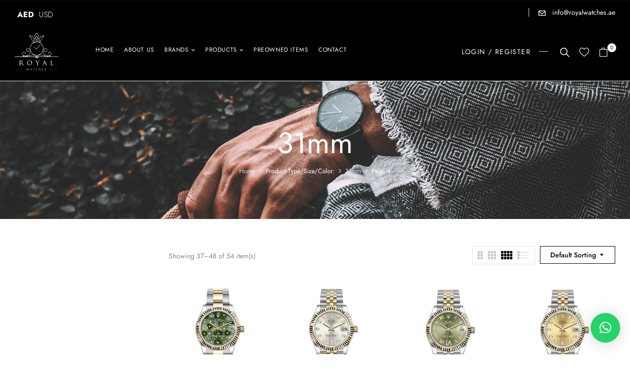

--- FILE ---
content_type: text/html; charset=UTF-8
request_url: https://royalwatches.ae/type-size-color/31mm/page/4/
body_size: 33166
content:
<!DOCTYPE html>
<html lang="en-US">
<!--<![endif]-->
<head>
    <!-- Google tag (gtag.js) -->
<script async src="https://www.googletagmanager.com/gtag/js?id=G-8450B2YZ7S"></script>
<script>
  window.dataLayer = window.dataLayer || [];
  function gtag(){dataLayer.push(arguments);}
  gtag('js', new Date());

  gtag('config', 'G-8450B2YZ7S');
</script>
	<meta charset="UTF-8">
	<meta name="viewport" content="width=device-width">
	<link rel="profile" href="//gmpg.org/xfn/11">
	<meta name='robots' content='index, follow, max-image-preview:large, max-snippet:-1, max-video-preview:-1' />

	<!-- This site is optimized with the Yoast SEO plugin v26.6 - https://yoast.com/wordpress/plugins/seo/ -->
	<title>31mm Archives - Page 4 of 5 - Royal Watches LLC</title>
	<link rel="canonical" href="https://royalwatches.ae/type-size-color/31mm/page/4/" />
	<link rel="prev" href="https://royalwatches.ae/type-size-color/31mm/page/3/" />
	<link rel="next" href="https://royalwatches.ae/type-size-color/31mm/page/5/" />
	<meta property="og:locale" content="en_US" />
	<meta property="og:type" content="article" />
	<meta property="og:title" content="31mm Archives - Page 4 of 5 - Royal Watches LLC" />
	<meta property="og:url" content="https://royalwatches.ae/type-size-color/31mm/" />
	<meta property="og:site_name" content="Royal Watches LLC" />
	<meta name="twitter:card" content="summary_large_image" />
	<script type="application/ld+json" class="yoast-schema-graph">{"@context":"https://schema.org","@graph":[{"@type":"CollectionPage","@id":"https://royalwatches.ae/type-size-color/31mm/","url":"https://royalwatches.ae/type-size-color/31mm/page/4/","name":"31mm Archives - Page 4 of 5 - Royal Watches LLC","isPartOf":{"@id":"https://royalwatches.ae/#website"},"primaryImageOfPage":{"@id":"https://royalwatches.ae/type-size-color/31mm/page/4/#primaryimage"},"image":{"@id":"https://royalwatches.ae/type-size-color/31mm/page/4/#primaryimage"},"thumbnailUrl":"https://royalwatches.ae/wp-content/uploads/2023/08/Rolex-Datejust-31mm-278273-6.webp","breadcrumb":{"@id":"https://royalwatches.ae/type-size-color/31mm/page/4/#breadcrumb"},"inLanguage":"en-US"},{"@type":"ImageObject","inLanguage":"en-US","@id":"https://royalwatches.ae/type-size-color/31mm/page/4/#primaryimage","url":"https://royalwatches.ae/wp-content/uploads/2023/08/Rolex-Datejust-31mm-278273-6.webp","contentUrl":"https://royalwatches.ae/wp-content/uploads/2023/08/Rolex-Datejust-31mm-278273-6.webp","width":600,"height":600},{"@type":"BreadcrumbList","@id":"https://royalwatches.ae/type-size-color/31mm/page/4/#breadcrumb","itemListElement":[{"@type":"ListItem","position":1,"name":"Home","item":"https://royalwatches.ae/"},{"@type":"ListItem","position":2,"name":"31mm"}]},{"@type":"WebSite","@id":"https://royalwatches.ae/#website","url":"https://royalwatches.ae/","name":"Royal Watches LLC","description":"Luxury Watch Brands","publisher":{"@id":"https://royalwatches.ae/#organization"},"potentialAction":[{"@type":"SearchAction","target":{"@type":"EntryPoint","urlTemplate":"https://royalwatches.ae/?s={search_term_string}"},"query-input":{"@type":"PropertyValueSpecification","valueRequired":true,"valueName":"search_term_string"}}],"inLanguage":"en-US"},{"@type":"Organization","@id":"https://royalwatches.ae/#organization","name":"Royal Watches LLC","url":"https://royalwatches.ae/","logo":{"@type":"ImageObject","inLanguage":"en-US","@id":"https://royalwatches.ae/#/schema/logo/image/","url":"https://royalwatches.ae/wp-content/uploads/2023/10/royal-watches-300x255-1.png","contentUrl":"https://royalwatches.ae/wp-content/uploads/2023/10/royal-watches-300x255-1.png","width":300,"height":255,"caption":"Royal Watches LLC"},"image":{"@id":"https://royalwatches.ae/#/schema/logo/image/"},"sameAs":["https://www.facebook.com/royalwatches2014","https://in.pinterest.com/03iidwmmgn8hgblfppt3aetb3o1rjz/?invite_code=caed6c4b0bf6460b8bcacfc8b995248e&sender=951174521207985277"]}]}</script>
	<!-- / Yoast SEO plugin. -->


<link rel='dns-prefetch' href='//fonts.googleapis.com' />
<link rel="alternate" type="application/rss+xml" title="Royal Watches LLC &raquo; Feed" href="https://royalwatches.ae/feed/" />
<link rel="alternate" type="application/rss+xml" title="Royal Watches LLC &raquo; Comments Feed" href="https://royalwatches.ae/comments/feed/" />
<link rel="alternate" type="application/rss+xml" title="Royal Watches LLC &raquo; 31mm Type/Size/Color: Feed" href="https://royalwatches.ae/type-size-color/31mm/feed/" />
		<style>
			.lazyload,
			.lazyloading {
				max-width: 100%;
			}
		</style>
		<style id='wp-img-auto-sizes-contain-inline-css' type='text/css'>
img:is([sizes=auto i],[sizes^="auto," i]){contain-intrinsic-size:3000px 1500px}
/*# sourceURL=wp-img-auto-sizes-contain-inline-css */
</style>
<link rel='stylesheet' id='woocommerce-multi-currency-css' href='https://royalwatches.ae/wp-content/plugins/woocommerce-multi-currency/css/woocommerce-multi-currency.min.css?ver=2.2.4' type='text/css' media='all' />
<style id='woocommerce-multi-currency-inline-css' type='text/css'>
.woocommerce-multi-currency .wmc-list-currencies .wmc-currency.wmc-active,.woocommerce-multi-currency .wmc-list-currencies .wmc-currency:hover {background: #f78080 !important;}
		.woocommerce-multi-currency .wmc-list-currencies .wmc-currency,.woocommerce-multi-currency .wmc-title, .woocommerce-multi-currency.wmc-price-switcher a {background: #212121 !important;}
		.woocommerce-multi-currency .wmc-title, .woocommerce-multi-currency .wmc-list-currencies .wmc-currency span,.woocommerce-multi-currency .wmc-list-currencies .wmc-currency a,.woocommerce-multi-currency.wmc-price-switcher a {color: #ffffff !important;}.woocommerce-multi-currency.wmc-shortcode .wmc-currency{background-color:#ffffff;color:#212121}.woocommerce-multi-currency.wmc-shortcode .wmc-currency.wmc-active,.woocommerce-multi-currency.wmc-shortcode .wmc-current-currency{background-color:#ffffff;color:#212121}.woocommerce-multi-currency.wmc-shortcode.vertical-currency-symbols-circle:not(.wmc-currency-trigger-click) .wmc-currency-wrapper:hover .wmc-sub-currency,.woocommerce-multi-currency.wmc-shortcode.vertical-currency-symbols-circle.wmc-currency-trigger-click .wmc-sub-currency{animation: height_slide 100ms;}@keyframes height_slide {0% {height: 0;} 100% {height: 100%;} }
/*# sourceURL=woocommerce-multi-currency-inline-css */
</style>
<link rel='stylesheet' id='sbi_styles-css' href='https://royalwatches.ae/wp-content/plugins/instagram-feed/css/sbi-styles.min.css?ver=6.10.0' type='text/css' media='all' />
<style id='wp-emoji-styles-inline-css' type='text/css'>

	img.wp-smiley, img.emoji {
		display: inline !important;
		border: none !important;
		box-shadow: none !important;
		height: 1em !important;
		width: 1em !important;
		margin: 0 0.07em !important;
		vertical-align: -0.1em !important;
		background: none !important;
		padding: 0 !important;
	}
/*# sourceURL=wp-emoji-styles-inline-css */
</style>
<link rel='stylesheet' id='wp-block-library-css' href='https://royalwatches.ae/wp-includes/css/dist/block-library/style.min.css?ver=6.9' type='text/css' media='all' />
<style id='classic-theme-styles-inline-css' type='text/css'>
/*! This file is auto-generated */
.wp-block-button__link{color:#fff;background-color:#32373c;border-radius:9999px;box-shadow:none;text-decoration:none;padding:calc(.667em + 2px) calc(1.333em + 2px);font-size:1.125em}.wp-block-file__button{background:#32373c;color:#fff;text-decoration:none}
/*# sourceURL=/wp-includes/css/classic-themes.min.css */
</style>
<style id='global-styles-inline-css' type='text/css'>
:root{--wp--preset--aspect-ratio--square: 1;--wp--preset--aspect-ratio--4-3: 4/3;--wp--preset--aspect-ratio--3-4: 3/4;--wp--preset--aspect-ratio--3-2: 3/2;--wp--preset--aspect-ratio--2-3: 2/3;--wp--preset--aspect-ratio--16-9: 16/9;--wp--preset--aspect-ratio--9-16: 9/16;--wp--preset--color--black: #000000;--wp--preset--color--cyan-bluish-gray: #abb8c3;--wp--preset--color--white: #ffffff;--wp--preset--color--pale-pink: #f78da7;--wp--preset--color--vivid-red: #cf2e2e;--wp--preset--color--luminous-vivid-orange: #ff6900;--wp--preset--color--luminous-vivid-amber: #fcb900;--wp--preset--color--light-green-cyan: #7bdcb5;--wp--preset--color--vivid-green-cyan: #00d084;--wp--preset--color--pale-cyan-blue: #8ed1fc;--wp--preset--color--vivid-cyan-blue: #0693e3;--wp--preset--color--vivid-purple: #9b51e0;--wp--preset--gradient--vivid-cyan-blue-to-vivid-purple: linear-gradient(135deg,rgb(6,147,227) 0%,rgb(155,81,224) 100%);--wp--preset--gradient--light-green-cyan-to-vivid-green-cyan: linear-gradient(135deg,rgb(122,220,180) 0%,rgb(0,208,130) 100%);--wp--preset--gradient--luminous-vivid-amber-to-luminous-vivid-orange: linear-gradient(135deg,rgb(252,185,0) 0%,rgb(255,105,0) 100%);--wp--preset--gradient--luminous-vivid-orange-to-vivid-red: linear-gradient(135deg,rgb(255,105,0) 0%,rgb(207,46,46) 100%);--wp--preset--gradient--very-light-gray-to-cyan-bluish-gray: linear-gradient(135deg,rgb(238,238,238) 0%,rgb(169,184,195) 100%);--wp--preset--gradient--cool-to-warm-spectrum: linear-gradient(135deg,rgb(74,234,220) 0%,rgb(151,120,209) 20%,rgb(207,42,186) 40%,rgb(238,44,130) 60%,rgb(251,105,98) 80%,rgb(254,248,76) 100%);--wp--preset--gradient--blush-light-purple: linear-gradient(135deg,rgb(255,206,236) 0%,rgb(152,150,240) 100%);--wp--preset--gradient--blush-bordeaux: linear-gradient(135deg,rgb(254,205,165) 0%,rgb(254,45,45) 50%,rgb(107,0,62) 100%);--wp--preset--gradient--luminous-dusk: linear-gradient(135deg,rgb(255,203,112) 0%,rgb(199,81,192) 50%,rgb(65,88,208) 100%);--wp--preset--gradient--pale-ocean: linear-gradient(135deg,rgb(255,245,203) 0%,rgb(182,227,212) 50%,rgb(51,167,181) 100%);--wp--preset--gradient--electric-grass: linear-gradient(135deg,rgb(202,248,128) 0%,rgb(113,206,126) 100%);--wp--preset--gradient--midnight: linear-gradient(135deg,rgb(2,3,129) 0%,rgb(40,116,252) 100%);--wp--preset--font-size--small: 13px;--wp--preset--font-size--medium: 20px;--wp--preset--font-size--large: 36px;--wp--preset--font-size--x-large: 42px;--wp--preset--spacing--20: 0.44rem;--wp--preset--spacing--30: 0.67rem;--wp--preset--spacing--40: 1rem;--wp--preset--spacing--50: 1.5rem;--wp--preset--spacing--60: 2.25rem;--wp--preset--spacing--70: 3.38rem;--wp--preset--spacing--80: 5.06rem;--wp--preset--shadow--natural: 6px 6px 9px rgba(0, 0, 0, 0.2);--wp--preset--shadow--deep: 12px 12px 50px rgba(0, 0, 0, 0.4);--wp--preset--shadow--sharp: 6px 6px 0px rgba(0, 0, 0, 0.2);--wp--preset--shadow--outlined: 6px 6px 0px -3px rgb(255, 255, 255), 6px 6px rgb(0, 0, 0);--wp--preset--shadow--crisp: 6px 6px 0px rgb(0, 0, 0);}:where(.is-layout-flex){gap: 0.5em;}:where(.is-layout-grid){gap: 0.5em;}body .is-layout-flex{display: flex;}.is-layout-flex{flex-wrap: wrap;align-items: center;}.is-layout-flex > :is(*, div){margin: 0;}body .is-layout-grid{display: grid;}.is-layout-grid > :is(*, div){margin: 0;}:where(.wp-block-columns.is-layout-flex){gap: 2em;}:where(.wp-block-columns.is-layout-grid){gap: 2em;}:where(.wp-block-post-template.is-layout-flex){gap: 1.25em;}:where(.wp-block-post-template.is-layout-grid){gap: 1.25em;}.has-black-color{color: var(--wp--preset--color--black) !important;}.has-cyan-bluish-gray-color{color: var(--wp--preset--color--cyan-bluish-gray) !important;}.has-white-color{color: var(--wp--preset--color--white) !important;}.has-pale-pink-color{color: var(--wp--preset--color--pale-pink) !important;}.has-vivid-red-color{color: var(--wp--preset--color--vivid-red) !important;}.has-luminous-vivid-orange-color{color: var(--wp--preset--color--luminous-vivid-orange) !important;}.has-luminous-vivid-amber-color{color: var(--wp--preset--color--luminous-vivid-amber) !important;}.has-light-green-cyan-color{color: var(--wp--preset--color--light-green-cyan) !important;}.has-vivid-green-cyan-color{color: var(--wp--preset--color--vivid-green-cyan) !important;}.has-pale-cyan-blue-color{color: var(--wp--preset--color--pale-cyan-blue) !important;}.has-vivid-cyan-blue-color{color: var(--wp--preset--color--vivid-cyan-blue) !important;}.has-vivid-purple-color{color: var(--wp--preset--color--vivid-purple) !important;}.has-black-background-color{background-color: var(--wp--preset--color--black) !important;}.has-cyan-bluish-gray-background-color{background-color: var(--wp--preset--color--cyan-bluish-gray) !important;}.has-white-background-color{background-color: var(--wp--preset--color--white) !important;}.has-pale-pink-background-color{background-color: var(--wp--preset--color--pale-pink) !important;}.has-vivid-red-background-color{background-color: var(--wp--preset--color--vivid-red) !important;}.has-luminous-vivid-orange-background-color{background-color: var(--wp--preset--color--luminous-vivid-orange) !important;}.has-luminous-vivid-amber-background-color{background-color: var(--wp--preset--color--luminous-vivid-amber) !important;}.has-light-green-cyan-background-color{background-color: var(--wp--preset--color--light-green-cyan) !important;}.has-vivid-green-cyan-background-color{background-color: var(--wp--preset--color--vivid-green-cyan) !important;}.has-pale-cyan-blue-background-color{background-color: var(--wp--preset--color--pale-cyan-blue) !important;}.has-vivid-cyan-blue-background-color{background-color: var(--wp--preset--color--vivid-cyan-blue) !important;}.has-vivid-purple-background-color{background-color: var(--wp--preset--color--vivid-purple) !important;}.has-black-border-color{border-color: var(--wp--preset--color--black) !important;}.has-cyan-bluish-gray-border-color{border-color: var(--wp--preset--color--cyan-bluish-gray) !important;}.has-white-border-color{border-color: var(--wp--preset--color--white) !important;}.has-pale-pink-border-color{border-color: var(--wp--preset--color--pale-pink) !important;}.has-vivid-red-border-color{border-color: var(--wp--preset--color--vivid-red) !important;}.has-luminous-vivid-orange-border-color{border-color: var(--wp--preset--color--luminous-vivid-orange) !important;}.has-luminous-vivid-amber-border-color{border-color: var(--wp--preset--color--luminous-vivid-amber) !important;}.has-light-green-cyan-border-color{border-color: var(--wp--preset--color--light-green-cyan) !important;}.has-vivid-green-cyan-border-color{border-color: var(--wp--preset--color--vivid-green-cyan) !important;}.has-pale-cyan-blue-border-color{border-color: var(--wp--preset--color--pale-cyan-blue) !important;}.has-vivid-cyan-blue-border-color{border-color: var(--wp--preset--color--vivid-cyan-blue) !important;}.has-vivid-purple-border-color{border-color: var(--wp--preset--color--vivid-purple) !important;}.has-vivid-cyan-blue-to-vivid-purple-gradient-background{background: var(--wp--preset--gradient--vivid-cyan-blue-to-vivid-purple) !important;}.has-light-green-cyan-to-vivid-green-cyan-gradient-background{background: var(--wp--preset--gradient--light-green-cyan-to-vivid-green-cyan) !important;}.has-luminous-vivid-amber-to-luminous-vivid-orange-gradient-background{background: var(--wp--preset--gradient--luminous-vivid-amber-to-luminous-vivid-orange) !important;}.has-luminous-vivid-orange-to-vivid-red-gradient-background{background: var(--wp--preset--gradient--luminous-vivid-orange-to-vivid-red) !important;}.has-very-light-gray-to-cyan-bluish-gray-gradient-background{background: var(--wp--preset--gradient--very-light-gray-to-cyan-bluish-gray) !important;}.has-cool-to-warm-spectrum-gradient-background{background: var(--wp--preset--gradient--cool-to-warm-spectrum) !important;}.has-blush-light-purple-gradient-background{background: var(--wp--preset--gradient--blush-light-purple) !important;}.has-blush-bordeaux-gradient-background{background: var(--wp--preset--gradient--blush-bordeaux) !important;}.has-luminous-dusk-gradient-background{background: var(--wp--preset--gradient--luminous-dusk) !important;}.has-pale-ocean-gradient-background{background: var(--wp--preset--gradient--pale-ocean) !important;}.has-electric-grass-gradient-background{background: var(--wp--preset--gradient--electric-grass) !important;}.has-midnight-gradient-background{background: var(--wp--preset--gradient--midnight) !important;}.has-small-font-size{font-size: var(--wp--preset--font-size--small) !important;}.has-medium-font-size{font-size: var(--wp--preset--font-size--medium) !important;}.has-large-font-size{font-size: var(--wp--preset--font-size--large) !important;}.has-x-large-font-size{font-size: var(--wp--preset--font-size--x-large) !important;}
:where(.wp-block-post-template.is-layout-flex){gap: 1.25em;}:where(.wp-block-post-template.is-layout-grid){gap: 1.25em;}
:where(.wp-block-term-template.is-layout-flex){gap: 1.25em;}:where(.wp-block-term-template.is-layout-grid){gap: 1.25em;}
:where(.wp-block-columns.is-layout-flex){gap: 2em;}:where(.wp-block-columns.is-layout-grid){gap: 2em;}
:root :where(.wp-block-pullquote){font-size: 1.5em;line-height: 1.6;}
/*# sourceURL=global-styles-inline-css */
</style>
<link rel='stylesheet' id='contact-form-7-css' href='https://royalwatches.ae/wp-content/plugins/contact-form-7/includes/css/styles.css?ver=6.1.4' type='text/css' media='all' />
<link rel='stylesheet' id='woof-css' href='https://royalwatches.ae/wp-content/plugins/woocommerce-products-filter/css/front.css?ver=1.3.7.4' type='text/css' media='all' />
<style id='woof-inline-css' type='text/css'>

.woof_products_top_panel li span, .woof_products_top_panel2 li span{background: url(https://royalwatches.ae/wp-content/plugins/woocommerce-products-filter/img/delete.png);background-size: 14px 14px;background-repeat: no-repeat;background-position: right;}
.woof_edit_view{
                    display: none;
                }
.woof_reset_button_2{
background-color: transparent;
    border: 1px solid #000;
    padding: 1px 10px;
    cursor: pointer;
    font-size: 12px;
}
.woof_label_count{
color:#000 !important
}
.irs--round .irs-handle{
border-color:#000 !important
}
.irs--round .irs-from, .irs--round .irs-to, .irs--round .irs-single,
.irs--round .irs-bar{
background-color:#000 !important
}
.irs--round .irs-from:before, .irs--round .irs-to:before, .irs--round .irs-single:before{
border-top-color:#000 !important
}
.woof_list.woof_list_label{
display: grid;
    grid-template-columns: 1fr 1fr 1fr;
    gap: 5px;
}
.woof_list.woof_list_label li{
padding: 0 !important;
}
.woof_list_label li .woof_label_term:hover, .woof_list_label li .woof_label_term.checked{
    background-color: #000 !important;
    border-color: #000 !important;
}
.woof_list_label .woof_label_term{
background-color: #ffffff !important;
    border: 1px solid #a9a9a9 !important;
}
@media(max-width:768px){
.woof_list.woof_list_label{
    grid-template-columns: 1fr 1fr;
}
}
/*# sourceURL=woof-inline-css */
</style>
<link rel='stylesheet' id='chosen-drop-down-css' href='https://royalwatches.ae/wp-content/plugins/woocommerce-products-filter/js/chosen/chosen.min.css?ver=1.3.7.4' type='text/css' media='all' />
<link rel='stylesheet' id='plainoverlay-css' href='https://royalwatches.ae/wp-content/plugins/woocommerce-products-filter/css/plainoverlay.css?ver=1.3.7.4' type='text/css' media='all' />
<link rel='stylesheet' id='icheck-jquery-color-flat-css' href='https://royalwatches.ae/wp-content/plugins/woocommerce-products-filter/js/icheck/skins/flat/_all.css?ver=1.3.7.4' type='text/css' media='all' />
<link rel='stylesheet' id='icheck-jquery-color-square-css' href='https://royalwatches.ae/wp-content/plugins/woocommerce-products-filter/js/icheck/skins/square/_all.css?ver=1.3.7.4' type='text/css' media='all' />
<link rel='stylesheet' id='icheck-jquery-color-minimal-css' href='https://royalwatches.ae/wp-content/plugins/woocommerce-products-filter/js/icheck/skins/minimal/_all.css?ver=1.3.7.4' type='text/css' media='all' />
<link rel='stylesheet' id='woof_by_author_html_items-css' href='https://royalwatches.ae/wp-content/plugins/woocommerce-products-filter/ext/by_author/css/by_author.css?ver=1.3.7.4' type='text/css' media='all' />
<link rel='stylesheet' id='woof_by_instock_html_items-css' href='https://royalwatches.ae/wp-content/plugins/woocommerce-products-filter/ext/by_instock/css/by_instock.css?ver=1.3.7.4' type='text/css' media='all' />
<link rel='stylesheet' id='woof_by_onsales_html_items-css' href='https://royalwatches.ae/wp-content/plugins/woocommerce-products-filter/ext/by_onsales/css/by_onsales.css?ver=1.3.7.4' type='text/css' media='all' />
<link rel='stylesheet' id='woof_by_text_html_items-css' href='https://royalwatches.ae/wp-content/plugins/woocommerce-products-filter/ext/by_text/assets/css/front.css?ver=1.3.7.4' type='text/css' media='all' />
<link rel='stylesheet' id='woof_label_html_items-css' href='https://royalwatches.ae/wp-content/plugins/woocommerce-products-filter/ext/label/css/html_types/label.css?ver=1.3.7.4' type='text/css' media='all' />
<link rel='stylesheet' id='woof_select_radio_check_html_items-css' href='https://royalwatches.ae/wp-content/plugins/woocommerce-products-filter/ext/select_radio_check/css/html_types/select_radio_check.css?ver=1.3.7.4' type='text/css' media='all' />
<link rel='stylesheet' id='woof_sd_html_items_checkbox-css' href='https://royalwatches.ae/wp-content/plugins/woocommerce-products-filter/ext/smart_designer/css/elements/checkbox.css?ver=1.3.7.4' type='text/css' media='all' />
<link rel='stylesheet' id='woof_sd_html_items_radio-css' href='https://royalwatches.ae/wp-content/plugins/woocommerce-products-filter/ext/smart_designer/css/elements/radio.css?ver=1.3.7.4' type='text/css' media='all' />
<link rel='stylesheet' id='woof_sd_html_items_switcher-css' href='https://royalwatches.ae/wp-content/plugins/woocommerce-products-filter/ext/smart_designer/css/elements/switcher.css?ver=1.3.7.4' type='text/css' media='all' />
<link rel='stylesheet' id='woof_sd_html_items_color-css' href='https://royalwatches.ae/wp-content/plugins/woocommerce-products-filter/ext/smart_designer/css/elements/color.css?ver=1.3.7.4' type='text/css' media='all' />
<link rel='stylesheet' id='woof_sd_html_items_tooltip-css' href='https://royalwatches.ae/wp-content/plugins/woocommerce-products-filter/ext/smart_designer/css/tooltip.css?ver=1.3.7.4' type='text/css' media='all' />
<link rel='stylesheet' id='woof_sd_html_items_front-css' href='https://royalwatches.ae/wp-content/plugins/woocommerce-products-filter/ext/smart_designer/css/front.css?ver=1.3.7.4' type='text/css' media='all' />
<link rel='stylesheet' id='woof-switcher23-css' href='https://royalwatches.ae/wp-content/plugins/woocommerce-products-filter/css/switcher.css?ver=1.3.7.4' type='text/css' media='all' />
<style id='woocommerce-inline-inline-css' type='text/css'>
.woocommerce form .form-row .required { visibility: visible; }
/*# sourceURL=woocommerce-inline-inline-css */
</style>
<link rel='stylesheet' id='bwp_woocommerce_filter_products-css' href='https://royalwatches.ae/wp-content/plugins/wpbingo/assets/css/bwp_ajax_filter.css?ver=6.9' type='text/css' media='all' />
<link rel='stylesheet' id='buy-together-frontend-css' href='https://royalwatches.ae/wp-content/plugins/wpbingo/lib/buy-together/assets/css/frontend.css?ver=6.9' type='text/css' media='all' />
<link rel='stylesheet' id='bwp_lookbook_css-css' href='https://royalwatches.ae/wp-content/plugins/wpbingo/assets/css/bwp_lookbook.css?ver=6.9' type='text/css' media='all' />
<link rel='stylesheet' id='grw-public-main-css-css' href='https://royalwatches.ae/wp-content/plugins/widget-google-reviews/assets/css/public-main.css?ver=6.9' type='text/css' media='all' />
<link rel='stylesheet' id='perfect-scrollbar-css' href='https://royalwatches.ae/wp-content/plugins/woo-smart-wishlist/assets/libs/perfect-scrollbar/css/perfect-scrollbar.min.css?ver=6.9' type='text/css' media='all' />
<link rel='stylesheet' id='perfect-scrollbar-wpc-css' href='https://royalwatches.ae/wp-content/plugins/woo-smart-wishlist/assets/libs/perfect-scrollbar/css/custom-theme.css?ver=6.9' type='text/css' media='all' />
<link rel='stylesheet' id='woosw-icons-css' href='https://royalwatches.ae/wp-content/plugins/woo-smart-wishlist/assets/css/icons.css?ver=5.0.8' type='text/css' media='all' />
<link rel='stylesheet' id='woosw-frontend-css' href='https://royalwatches.ae/wp-content/plugins/woo-smart-wishlist/assets/css/frontend.css?ver=5.0.8' type='text/css' media='all' />
<style id='woosw-frontend-inline-css' type='text/css'>
.woosw-popup .woosw-popup-inner .woosw-popup-content .woosw-popup-content-bot .woosw-notice { background-color: #5fbd74; } .woosw-popup .woosw-popup-inner .woosw-popup-content .woosw-popup-content-bot .woosw-popup-content-bot-inner a:hover { color: #5fbd74; border-color: #5fbd74; } 
/*# sourceURL=woosw-frontend-inline-css */
</style>
<link rel='stylesheet' id='wrish-wp-fonts-jost-css' href='https://fonts.googleapis.com/css2?family=Jost%3Aital%2Cwght%400%2C100%3B0%2C200%3B0%2C300%3B0%2C400%3B0%2C500%3B0%2C600%3B0%2C700%3B1%2C100%3B1%2C200%3B1%2C300%3B1%2C400%3B1%2C500%3B1%2C600%3B1%2C700&#038;display=swap&#038;ver=6.9' type='text/css' media='all' />
<link rel='stylesheet' id='wrish-wp-fonts-marcellus-css' href='https://fonts.googleapis.com/css2?family=Marcellus&#038;display=swap&#038;ver=6.9' type='text/css' media='all' />
<link rel='stylesheet' id='wrish-style-css' href='https://royalwatches.ae/wp-content/themes/wrish-child/style.css?ver=6.9' type='text/css' media='all' />
<link rel='stylesheet' id='bootstrap-css' href='https://royalwatches.ae/wp-content/themes/wrish/css/bootstrap.css?ver=6.9' type='text/css' media='all' />
<link rel='stylesheet' id='circlestime-css' href='https://royalwatches.ae/wp-content/themes/wrish/css/jquery.circlestime.css' type='text/css' media='all' />
<link rel='stylesheet' id='mmenu-all-css' href='https://royalwatches.ae/wp-content/themes/wrish/css/jquery.mmenu.all.css?ver=6.9' type='text/css' media='all' />
<link rel='stylesheet' id='slick-css' href='https://royalwatches.ae/wp-content/themes/wrish/css/slick/slick.css' type='text/css' media='all' />
<link rel='stylesheet' id='font-awesome-css' href='https://royalwatches.ae/wp-content/plugins/elementor/assets/lib/font-awesome/css/font-awesome.min.css?ver=4.7.0' type='text/css' media='all' />
<link rel='stylesheet' id='materia-css' href='https://royalwatches.ae/wp-content/themes/wrish/css/materia.css?ver=6.9' type='text/css' media='all' />
<link rel='stylesheet' id='elegant-css' href='https://royalwatches.ae/wp-content/themes/wrish/css/elegant.css?ver=6.9' type='text/css' media='all' />
<link rel='stylesheet' id='wpbingo-css' href='https://royalwatches.ae/wp-content/themes/wrish/css/wpbingo.css?ver=6.9' type='text/css' media='all' />
<link rel='stylesheet' id='photoswipe-css' href='https://royalwatches.ae/wp-content/plugins/woocommerce/assets/css/photoswipe/photoswipe.min.css?ver=10.4.3' type='text/css' media='all' />
<link rel='stylesheet' id='wpbingo2-css' href='https://royalwatches.ae/wp-content/themes/wrish/css/wpbingo2.css?ver=6.9' type='text/css' media='all' />
<link rel='stylesheet' id='icomoon-css' href='https://royalwatches.ae/wp-content/themes/wrish/css/icomoon.css?ver=6.9' type='text/css' media='all' />
<link rel='stylesheet' id='wrish-style-template-css' href='https://royalwatches.ae/wp-content/themes/wrish/css/template.css?ver=6.9' type='text/css' media='all' />
<link rel='stylesheet' id='tawcvs-frontend-css' href='https://royalwatches.ae/wp-content/plugins/variation-swatches-for-woocommerce/assets/css/frontend.css?ver=2.2.5' type='text/css' media='all' />
<link rel='stylesheet' id='styles-child-css' href='https://royalwatches.ae/wp-content/themes/wrish-child/style.css?ver=6.9' type='text/css' media='all' />
<script type="text/template" id="tmpl-variation-template">
	<div class="woocommerce-variation-description">{{{ data.variation.variation_description }}}</div>
	<div class="woocommerce-variation-price">{{{ data.variation.price_html }}}</div>
	<div class="woocommerce-variation-availability">{{{ data.variation.availability_html }}}</div>
</script>
<script type="text/template" id="tmpl-unavailable-variation-template">
	<p role="alert">Sorry, this product is unavailable. Please choose a different combination.</p>
</script>
<script type="text/javascript" src="https://royalwatches.ae/wp-includes/js/jquery/jquery.min.js?ver=3.7.1" id="jquery-core-js"></script>
<script type="text/javascript" src="https://royalwatches.ae/wp-includes/js/jquery/jquery-migrate.min.js?ver=3.4.1" id="jquery-migrate-js"></script>
<script type="text/javascript" id="woocommerce-multi-currency-js-extra">
/* <![CDATA[ */
var wooMultiCurrencyParams = {"enableCacheCompatible":"0","ajaxUrl":"https://royalwatches.ae/wp-admin/admin-ajax.php","switchByJS":"1","extra_params":[],"current_currency":"AED","currencyByPaymentImmediately":"","click_to_expand_currencies_bar":""};
//# sourceURL=woocommerce-multi-currency-js-extra
/* ]]> */
</script>
<script type="text/javascript" src="https://royalwatches.ae/wp-content/plugins/woocommerce-multi-currency/js/woocommerce-multi-currency.min.js?ver=2.2.4" id="woocommerce-multi-currency-js"></script>
<script type="text/javascript" id="woof-husky-js-extra">
/* <![CDATA[ */
var woof_husky_txt = {"ajax_url":"https://royalwatches.ae/wp-admin/admin-ajax.php","plugin_uri":"https://royalwatches.ae/wp-content/plugins/woocommerce-products-filter/ext/by_text/","loader":"https://royalwatches.ae/wp-content/plugins/woocommerce-products-filter/ext/by_text/assets/img/ajax-loader.gif","not_found":"Nothing found!","prev":"Prev","next":"Next","site_link":"https://royalwatches.ae","default_data":{"placeholder":"Search Product","behavior":"title_or_content_or_excerpt","search_by_full_word":"0","autocomplete":1,"how_to_open_links":"0","taxonomy_compatibility":"0","sku_compatibility":"1","custom_fields":"","search_desc_variant":"0","view_text_length":"10","min_symbols":"3","max_posts":"10","image":"","notes_for_customer":"","template":"","max_open_height":"300","page":0}};
//# sourceURL=woof-husky-js-extra
/* ]]> */
</script>
<script type="text/javascript" src="https://royalwatches.ae/wp-content/plugins/woocommerce-products-filter/ext/by_text/assets/js/husky.js?ver=1.3.7.4" id="woof-husky-js"></script>
<script type="text/javascript" src="https://royalwatches.ae/wp-content/plugins/woocommerce/assets/js/jquery-blockui/jquery.blockUI.min.js?ver=2.7.0-wc.10.4.3" id="wc-jquery-blockui-js" defer="defer" data-wp-strategy="defer"></script>
<script type="text/javascript" id="wc-add-to-cart-js-extra">
/* <![CDATA[ */
var wc_add_to_cart_params = {"ajax_url":"/wp-admin/admin-ajax.php","wc_ajax_url":"/?wc-ajax=%%endpoint%%","i18n_view_cart":"View cart","cart_url":"https://royalwatches.ae/cart/","is_cart":"","cart_redirect_after_add":"no"};
//# sourceURL=wc-add-to-cart-js-extra
/* ]]> */
</script>
<script type="text/javascript" src="https://royalwatches.ae/wp-content/plugins/woocommerce/assets/js/frontend/add-to-cart.min.js?ver=10.4.3" id="wc-add-to-cart-js" defer="defer" data-wp-strategy="defer"></script>
<script type="text/javascript" src="https://royalwatches.ae/wp-content/plugins/woocommerce/assets/js/js-cookie/js.cookie.min.js?ver=2.1.4-wc.10.4.3" id="wc-js-cookie-js" data-wp-strategy="defer"></script>
<script type="text/javascript" id="woocommerce-js-extra">
/* <![CDATA[ */
var woocommerce_params = {"ajax_url":"/wp-admin/admin-ajax.php","wc_ajax_url":"/?wc-ajax=%%endpoint%%","i18n_password_show":"Show password","i18n_password_hide":"Hide password"};
//# sourceURL=woocommerce-js-extra
/* ]]> */
</script>
<script type="text/javascript" src="https://royalwatches.ae/wp-content/plugins/woocommerce/assets/js/frontend/woocommerce.min.js?ver=10.4.3" id="woocommerce-js" defer="defer" data-wp-strategy="defer"></script>
<script type="text/javascript" id="buy-together-frontend-js-extra">
/* <![CDATA[ */
var buy_together = {"ajaxurl":"https://royalwatches.ae/wp-admin/admin-ajax.php","security":"3ff2d69727","text":{"for_num_of_items":"For {{number}} item(s)","add_to_cart_text":"Add All To Cart","adding_to_cart_text":"Adding To Cart...","view_cart":"View cart","no_product_selected_text":"You must select at least one product","add_to_cart_success":"{{number}} product(s) was successfully added to your cart.","add_to_cart_fail_single":"One product is out of stock.","add_to_cart_fail_plural":"{{number}} products were out of stocks."},"price_format":"%1$s%2$s","price_decimals":"2","price_thousand_separator":",","price_decimal_separator":".","currency_symbol":"AED","wc_tax_enabled":"","cart_url":"https://royalwatches.ae/cart/","ex_tax_or_vat":""};
//# sourceURL=buy-together-frontend-js-extra
/* ]]> */
</script>
<script type="text/javascript" src="https://royalwatches.ae/wp-content/plugins/wpbingo/lib/buy-together/assets/js/frontend.js" id="buy-together-frontend-js"></script>
<script type="text/javascript" defer="defer" src="https://royalwatches.ae/wp-content/plugins/widget-google-reviews/assets/js/public-main.js?ver=6.9" id="grw-public-main-js-js"></script>
<script type="text/javascript" src="https://royalwatches.ae/wp-content/plugins/woocommerce/assets/js/photoswipe/photoswipe.min.js?ver=4.1.1-wc.10.4.3" id="wc-photoswipe-js" defer="defer" data-wp-strategy="defer"></script>
<script type="text/javascript" src="https://royalwatches.ae/wp-content/plugins/woocommerce/assets/js/photoswipe/photoswipe-ui-default.min.js?ver=4.1.1-wc.10.4.3" id="wc-photoswipe-ui-default-js" defer="defer" data-wp-strategy="defer"></script>
<script type="text/javascript" src="https://royalwatches.ae/wp-includes/js/underscore.min.js?ver=1.13.7" id="underscore-js"></script>
<script type="text/javascript" id="wp-util-js-extra">
/* <![CDATA[ */
var _wpUtilSettings = {"ajax":{"url":"/wp-admin/admin-ajax.php"}};
//# sourceURL=wp-util-js-extra
/* ]]> */
</script>
<script type="text/javascript" src="https://royalwatches.ae/wp-includes/js/wp-util.min.js?ver=6.9" id="wp-util-js"></script>
<script type="text/javascript" id="wc-add-to-cart-variation-js-extra">
/* <![CDATA[ */
var wc_add_to_cart_variation_params = {"wc_ajax_url":"/?wc-ajax=%%endpoint%%","i18n_no_matching_variations_text":"Sorry, no products matched your selection. Please choose a different combination.","i18n_make_a_selection_text":"Please select some product options before adding this product to your cart.","i18n_unavailable_text":"Sorry, this product is unavailable. Please choose a different combination.","i18n_reset_alert_text":"Your selection has been reset. Please select some product options before adding this product to your cart."};
//# sourceURL=wc-add-to-cart-variation-js-extra
/* ]]> */
</script>
<script type="text/javascript" src="https://royalwatches.ae/wp-content/plugins/woocommerce/assets/js/frontend/add-to-cart-variation.min.js?ver=10.4.3" id="wc-add-to-cart-variation-js" defer="defer" data-wp-strategy="defer"></script>
<script type="text/javascript" id="woocommerce-multi-currency-switcher-js-extra">
/* <![CDATA[ */
var _woocommerce_multi_currency_params = {"use_session":"0","do_not_reload_page":"","ajax_url":"https://royalwatches.ae/wp-admin/admin-ajax.php","posts_submit":"0","switch_by_js":"1"};
//# sourceURL=woocommerce-multi-currency-switcher-js-extra
/* ]]> */
</script>
<script type="text/javascript" src="https://royalwatches.ae/wp-content/plugins/woocommerce-multi-currency/js/woocommerce-multi-currency-switcher.min.js?ver=2.2.4" id="woocommerce-multi-currency-switcher-js"></script>
<link rel="https://api.w.org/" href="https://royalwatches.ae/wp-json/" /><link rel="EditURI" type="application/rsd+xml" title="RSD" href="https://royalwatches.ae/xmlrpc.php?rsd" />
<meta name="generator" content="WordPress 6.9" />
<meta name="generator" content="WooCommerce 10.4.3" />
<meta name="generator" content="Redux 4.5.9" />		<script>
			document.documentElement.className = document.documentElement.className.replace('no-js', 'js');
		</script>
				<style>
			.no-js img.lazyload {
				display: none;
			}

			figure.wp-block-image img.lazyloading {
				min-width: 150px;
			}

			.lazyload,
			.lazyloading {
				--smush-placeholder-width: 100px;
				--smush-placeholder-aspect-ratio: 1/1;
				width: var(--smush-image-width, var(--smush-placeholder-width)) !important;
				aspect-ratio: var(--smush-image-aspect-ratio, var(--smush-placeholder-aspect-ratio)) !important;
			}

						.lazyload, .lazyloading {
				opacity: 0;
			}

			.lazyloaded {
				opacity: 1;
				transition: opacity 400ms;
				transition-delay: 0ms;
			}

					</style>
			<noscript><style>.woocommerce-product-gallery{ opacity: 1 !important; }</style></noscript>
	<meta name="generator" content="Elementor 3.33.6; features: additional_custom_breakpoints; settings: css_print_method-external, google_font-enabled, font_display-swap">
            <style>
                .woocommerce div.product .cart.variations_form .tawcvs-swatches,
                .woocommerce:not(.archive) li.product .cart.variations_form .tawcvs-swatches,
                .woocommerce.single-product .cart.variations_form .tawcvs-swatches,
                .wc-product-table-wrapper .cart.variations_form .tawcvs-swatches,
                .woocommerce.archive .cart.variations_form .tawcvs-swatches {
                    margin-top: 0px;
                    margin-right: 15px;
                    margin-bottom: 15px;
                    margin-left: 0px;
                    padding-top: 0px;
                    padding-right: 0px;
                    padding-bottom: 0px;
                    padding-left: 0px;
                }

                .woocommerce div.product .cart.variations_form .tawcvs-swatches .swatch-item-wrapper,
                .woocommerce:not(.archive) li.product .cart.variations_form .tawcvs-swatches .swatch-item-wrapper,
                .woocommerce.single-product .cart.variations_form .tawcvs-swatches .swatch-item-wrapper,
                .wc-product-table-wrapper .cart.variations_form .tawcvs-swatches .swatch-item-wrapper,
                .woocommerce.archive .cart.variations_form .tawcvs-swatches .swatch-item-wrapper {
                 margin-top: 0px !important;
                    margin-right: 15px !important;
                    margin-bottom: 15px !important;
                    margin-left: 0px !important;
                    padding-top: 0px !important;
                    padding-right: 0px !important;
                    padding-bottom: 0px !important;
                    padding-left: 0px !important;
                }

                /*tooltip*/
                .woocommerce div.product .cart.variations_form .tawcvs-swatches .swatch .swatch__tooltip,
                .woocommerce:not(.archive) li.product .cart.variations_form .tawcvs-swatches .swatch .swatch__tooltip,
                .woocommerce.single-product .cart.variations_form .tawcvs-swatches .swatch .swatch__tooltip,
                .wc-product-table-wrapper .cart.variations_form .tawcvs-swatches .swatch .swatch__tooltip,
                .woocommerce.archive .cart.variations_form .tawcvs-swatches .swatch .swatch__tooltip {
                 width: px;
                    max-width: px;
                    line-height: 1;
                }
            </style>
						<style>
				.e-con.e-parent:nth-of-type(n+4):not(.e-lazyloaded):not(.e-no-lazyload),
				.e-con.e-parent:nth-of-type(n+4):not(.e-lazyloaded):not(.e-no-lazyload) * {
					background-image: none !important;
				}
				@media screen and (max-height: 1024px) {
					.e-con.e-parent:nth-of-type(n+3):not(.e-lazyloaded):not(.e-no-lazyload),
					.e-con.e-parent:nth-of-type(n+3):not(.e-lazyloaded):not(.e-no-lazyload) * {
						background-image: none !important;
					}
				}
				@media screen and (max-height: 640px) {
					.e-con.e-parent:nth-of-type(n+2):not(.e-lazyloaded):not(.e-no-lazyload),
					.e-con.e-parent:nth-of-type(n+2):not(.e-lazyloaded):not(.e-no-lazyload) * {
						background-image: none !important;
					}
				}
			</style>
			<link rel="icon" href="https://royalwatches.ae/wp-content/uploads/2023/09/cropped-fav-icon-32x32.png" sizes="32x32" />
<link rel="icon" href="https://royalwatches.ae/wp-content/uploads/2023/09/cropped-fav-icon-192x192.png" sizes="192x192" />
<link rel="apple-touch-icon" href="https://royalwatches.ae/wp-content/uploads/2023/09/cropped-fav-icon-180x180.png" />
<meta name="msapplication-TileImage" content="https://royalwatches.ae/wp-content/uploads/2023/09/cropped-fav-icon-270x270.png" />
		<style type="text/css" id="wp-custom-css">
			.header-mobile .woocommerce-multi-currency.wmc-shortcode.plain-vertical{
	    padding-left: 5px;
}

.rw-aed-symbol {
    height: 14px!important;
    width: auto;
    vertical-align: middle;
    margin-right: 4px;
    display: inline-block;
}

/* HIDE AED ONLY IN MINI-CART TOTAL */
.cart-popup .total-cart .woocommerce-Price-currencySymbol {
    display: none !important;
}

/* ADD DIRHAM SYMBOL IMAGE ONLY TO TOTAL */
.cart-popup .total-cart .woocommerce-Price-amount::before {
    content: '';
    display: inline-block;
    width: 14px;
    height: 14px;
    background: url('https://royalwatches.ae/wp-content/uploads/2025/12/images.png') no-repeat center;
    background-size: contain;
    vertical-align: middle;
    margin-right: 4px;
}


.header-mobile .wmc-current-currency{
	padding-left: 15px !important;
}
.header-mobile .wmc-sub-currency{
	background:#000
}
.header-mobile .wmc-open-dropdown-currencies,
.header-mobile .wmc-current-currency-code{
	color:#fff
}

#brand-menu .elementor-icon-list-text{
	color:#222
}
#brand-menu .elementor-icon-list-icon{
	position:relative;
	background:transparent;
	top:0;
	right:0;
}
#brand-menu .elementor-icon-list-icon:before{
	border-color:transparent
}
@media(max-width:991px){
	#brand-menu .elementor-icon-list-icon{
		display:none
	}
	#brand-menu .elementor-icon-list-item a{
		margin-bottom:15px
	}
	#brand-menu .elementor-icon-list-text{
		position:relative;
	background:transparent;
	top:0;
	right:0;
		font-size: 14px;
	}
	#brand-menu .elementor-icon-list-text:before{
	border-color:transparent
}
	#brand-menu  .elementor-top-column{
		margin-bottom:0;
	}
}
.elementor-9162 .elementor-element.elementor-element-5d71b6f .bwp-slider .item-info.align_right{
	padding: 0px 150px 0px 190px;
}

.thwvsf-wrapper-ul .thwvsf-wrapper-item-li.thwvsf-label-li.attr_swatch_design_3{
	height:auto;
	padding: 10px 15px
}

#bwp-footer ul.social-link li a i {
    color: #fff;
}
.bwp-brand.default .item .item-image a{
	height: 160px;
    width: 160px;
    border-radius: 50%;
    border: 1px solid #c1c1c1;
    overflow: hidden;
}
.wpb-col-sm-100s{
height: 90px;
}

.filter_brand_product p{
	text-wrap: balance;
}

#sb_instagram #sbi_images .sbi_item.sbi_num_diff_hide {
    display: none!important;
    width: 0px !important;
}
/* .tax-product_brand .bwp-sidebar, */
.bwp-recent-post .post-categories,
.bwp-recent-post .entry-meta {
    display: none
}

.post-single .post-content .post-excerpt .first-letter {
    all: unset
}

.single-product .bwp-single-info,
.quickview-container .bwp-single-info {
    padding-top: 0
}

.bwp-header .header-left .header-menu {
    display: flex;
    align-items: center;
}

.bwp-header.header-v1 .header-left .header-menu {
    height: 100%
}

.brand_list {
    margin: 0;
    padding: 0;
    list-style: none;
}

.brand_list li {
    width: 33.33%;
    margin-bottom: 20px;
    display: inline-block;
    text-align: center;
}

.contents-detail .bwp-single-product {
    max-width: 95%
}

.wpbingo-newsletter.newsletter-default .content-newsletter input[type="email"] {
    border-bottom: 1px solid #fff;
}

.wpbingo-newsletter.newsletter-default .content-newsletter input[type="submit"] {

    border-bottom: 1px solid #fff;
    color: #fff;
}

.bwp-header.header-v2 .container {
    max-width: 1770px;
}

.wpcf7-form-control-wrap .wpcf7-form-control {
    width: 100%;
    margin-bottom: 20px;
    padding: 15px;
}

.bwp-navigation ul>li.level-0.mega-menu.mega-menu-fullwidth-width>.sub-menu {
    top: calc(25% + 27px);
}

.bwp-navigation ul>li.level-0.mega-menu.mega-menu-fullwidth-width>.sub-menu .content-megamenu {
    padding: 0 0 20px;
}

.bwp-navigation ul>li.level-0.mega-menu.mega-menu-fullwidth-width .sub-menu {
    padding: 15px 15px 0;
    min-width: auto;
    margin-top: 15px;
}

.wp-caption .wp-caption-text {
    margin-bottom: 0;
}

.page-template-homepage .bwp-header.header-v2 .header-left .bwp-navigation ul>li a span {
    font-size: 14px;
}

p {
    font-size: 16px;
}

.page-template-homepage .bwp-header.header-v2 .header-right .header-page-link i {
    font-size: 24px;
}

.bwp-header .header-page-link .login-header>a {
    font-size: 14px;

}

.woosw-popup .woosw-popup-inner .woosw-popup-content .woosw-popup-content-bot .woosw-page {
    padding: 10px 15px;
    color: #fff;
}

.woosw-popup .woosw-popup-inner .woosw-popup-content .woosw-popup-content-bot .woosw-continue {
    padding: 10px 15px;
    border: 1px solid #000;
}

.woosw-popup .woosw-popup-inner .woosw-popup-content .woosw-popup-content-bot {
    height: 70px;
}

.page-id-15115 .bwp-header {
    position: absolute;
    width: 100%;
}

.woocommerce-page .bwp-header {
    background-color: #000;
}

.woocommerce-page .bwp-navigation ul>li.level-0>a {
    color: #fff;
}

.woocommerce-page .bwp-header .header-page-link .login-header>a {
    color: #fff;
}

.woocommerce-page .header-right i {
    color: #fff;
}

.woocommerce-page .bwp-header .header-page-link .mini-cart .cart-icon .icons-cart .cart-count {
    color: #000;
    background: #fff;
}

@media (max-width: 575.98px) {
    .mobile-bg .elementor-widget-wrap {
        background-color: #000000bd;
        padding: 20px !important;
    }

    .bwp-top-bar.top .button-filter-toggle {
        margin: 5px 0 0;
    }

    .bwp-top-bar.top .button-filter-toggle {
        border: 1px solid #000;
    }

    .woosw-list .woosw-actions .woosw-copy .woosw-copy-btn {
        top: 24px;
    }

    .woosw-list .woosw-actions .woosw-copy .woosw-copy-btn input {
        padding: 6px 30px;
    }
	
	.products-list.grid .product-wapper.content-product4 .product-button > a {

    font-size: 10px;
    padding: 0 10px;

}
	
	.whatsapp-cont a{
    font-size: 10px!important;
    padding: 10px!important;
	}
	.mini-cart .cart-popup {
    width: 340px;
}
	.mini-cart .cart-popup a.product-name {
    font-size: 12px;
}
	
	.mini-cart .cart-popup .quantity {
    font-size: 12px;
}
	
	.mini_cart_item .price{
		font-size:12px!important;
	}
	
	.mini-cart .cart-popup{
		padding:20px 15px;
	}
	
	.mini-cart .cart-popup a.product-name {
    padding-right: 0px;
    width: 100%;
		text-wrap: wrap;
}
	.mini-cart .cart-popup {
    padding-left: 0;
}
	
	.mini-cart .cart-popup .quantity {
    width: auto;

}
	
.mini-cart .cart-popup .total-cart {
    padding-left: 15px;
}
	
	.mini-cart .cart-popup .free-ship {
    padding-left: 15px;
}
	.mini-cart .cart-popup .buttons {
padding-left: 15px;
}
	
	.wrish-product-added {

  padding: 15px;
		max-width:500px!important;
 }
	
	.woocommerce-cart-form table.shop_table .coupon .button {
    padding: 0 15px;
}
	
	
}

@media (min-width: 768px) and (max-width: 1366px) {
    .elementor-9162 .elementor-element.elementor-element-83238f0 {
        transition: background 0.3s, border 0.3s, border-radius 0.3s, box-shadow 0.3s;
        margin-top: -95px;
        margin-bottom: 27px;
        padding: 0px 0px 0px 0px;
    }
}

.whatsapp-cont a {
	   letter-spacing: 0.1em;
    font-family: 'Jost', sans-serif;
    background: #10d463;
    color: #fff;
    height: auto;
    border: 1px solid transparent;
    padding: 10px 26px;
    text-align: center;
    cursor: pointer;
    font-size: 12px;
	font-weight:500;
    line-height: 1;
    text-transform: uppercase;
    display: inline-block;
    -webkit-transition: all 200ms ease 0s;
    -moz-transition: all 200ms ease 0s;
    -ms-transition: all 200ms ease 0s;
    -o-transition: all 200ms ease 0s;
    transition: all 200ms ease 0s;
    -webkit-appearance: none;
    -webkit-font-smoothing: antialiased;
    font-smoothing: antialiased;
    -webkit-box-sizing: border-box;
    -moz-box-sizing: border-box;
    box-sizing: border-box;
    width: 100%;
}

.whatsapp-cont a i {
    padding-right: 5px;
}

.whatsapp-cont.list {
    width: 100%
}

.related .whatsapp-cont a{
	    width: 100%;
    padding: 10px 15px;
    font-size: 18px;
}
.related .content-product1 .whatsapp-cont.list span,
.content-product2 .whatsapp-cont.list span {
    display: none
}

.content-product2 .whatsapp-cont.list {
    width: 45px;
    height: 45px;
}

.content-product2 .whatsapp-cont.list a {
    height: 100%;
    width: 100%;
    padding: 0;
    align-items: center;
    justify-content: center;
    display: flex;
	font-size: 19px;
}

.content-product2 .whatsapp-cont.list a i {
    padding: 0
}

.products-list.grid .product-wapper.content-product1 .products-content .btn-atc .whatsapp-cont.list a {
    color: #fff;
    font-size: 16px;
}

.products-list.grid .product-wapper.content-product1 .products-content .btn-atc .whatsapp-cont.list a:hover {
    background: #10d463;
    border-color: transparent;
    color: #fff;
}

.products-list.grid .product-wapper.content-product1 .products-content .btn-atc .whatsapp-cont.list a:hover:before {
    display: none
}

.woocommerce-multi-currency.wmc-shortcode .wmc-currency,
.woocommerce-multi-currency.wmc-shortcode .wmc-currency.wmc-active,
.woocommerce-multi-currency.wmc-shortcode .wmc-current-currency {
    background-color: transparent
}

.woocommerce-Price-currencySymbol {
    padding-right: 5px;
}

.woocommerce-tabs #tab-reviews #reviews #respond #reply-title {
    padding: 0;
    border: none
}

.form-register p {
    text-align: left;
    font-size: 13px;
    line-height: 17px;
}

.form-login-register .box-form-login .rememberme-lost .inline:after {
    top: 11px;
}

.form-login-register .box-content .form-register {
    background: transparent;
}

.woosw-items .woosw-item--add a {
    padding: 6px 12px !important;
    font-size: 15px !important;
    margin-top: 0 !important;
}

faq-page-section .elementor-widget:not(:last-child) {
    margin-bottom: 0px !important;
}

.wpcf7-submit {
    background-color: transparent;
    border: 1px solid #000;
    padding: 7px 30px;
	cursor:pointer;
}

.back-top {
    display: block !important;
}

.products-content .contents {
    display: flex;
    flex-direction: column;
    justify-content: flex-end;
    height: 155px;
}

/*  Default header style*/

.bwp-header {
    background: #000
}

#bwp-topbar .email i,
#bwp-topbar.topbar-v1 a,
.header-v1 .wishlist-box a,
.bwp-header.header-v1 .header-page-link .search-box .search-toggle,
.bwp-header.header-v1 .header-page-link .login-header>a,
.header-v1 .bwp-navigation ul>li.level-0>a,
.bwp-header.header-v1 .header-page-link .mini-cart .cart-icon .icons-cart {
    color: #fff !important
}

.bwp-header.header-v1 .header-page-link .mini-cart .cart-icon .icons-cart .cart-count {
    background: #fff;
    color: #000 !important
}
/* end header style */
/* .tax-product_brand .main-archive-product .col-xl-9.col-lg-9{
		flex: 0 0 100%;
		max-width: 100%;
} */
.products-list.grid .product-wapper .products-thumb .product-button{
	bottom: 45px;
}


.home header.bwp-header {
    background:transparent;
}
.wpcf7-not-valid-tip {
    margin-top: -20px;
    margin-bottom: 20px;
}

.post-single.one_column{
	max-width:100%;
}

.post-single .post-content-entry, .post-single .edit-link, .comments-area, .post-single .prevNextArticle, .content-image-single .comments-link {

    display: none!important;
}

.content-image-single .content-info{
	text-align:left;
}

.bwp-single-info h5{
	margin-top:0;
}

.elementor-9162 .elementor-element.elementor-element-5d71b6f .bwp-slider .subtitle-slider span {
    background: #7A7A7A00;
    padding: 0;
}
.elementor-9162 .elementor-element.elementor-element-5d71b6f .bwp-slider .title-slider span {
    background: #6EC1E400;
    padding: 0;
}

.content-left-checkout .woocommerce-info:before{
	margin-bottom:0;
}

.header-left{
	display:flex;
	padding-bottom: 10px;
}

.bwp-header .header-mobile .navbar-toggle:before {
    color: #fff;
}

.bwp-navigation ul > li.level-0 > a {
    color: #fff;

}

.whatsapp-floating-btn {
  background-color: transparent;
  height: 64px;
  width: 64px;
  transition: height 300ms;
  transition-timing-function: ease;
  position: fixed;
  left: 50px;
  bottom: 50px;
  text-align: center;
  overflow: hidden;
  cursor: pointer;
}

.whatsapp-floating-btn:hover {
  height: 250px;
}

.whatsapp-floating-btn .minifab {
  opacity: 0;
}

.whatsapp-floating-btn:hover .minifab {
  opacity: 1;
}

.whatsapp-floating-btn:hover .mainop {
  transform: rotate(360deg);
  
}

.mainop {
  margin: auto;
  width: 64px;
  height: 64px;
  position: absolute;
  bottom: 0;
  right: 0;
  transition: transform 300ms;
  background-color: transparent;
  border-radius: 0px;
  z-index: 6;
}

.mainopShadow {
  width: 64px;
  height: 64px;
  border-radius: 0px;
  position: absolute;
  right: 50px;
  bottom: 50px;
  box-shadow: 0 3px 6px rgba(0, 0, 0, 0.16), 0 3px 6px rgba(0, 0, 0, 0.23);
}

.mainop i {
  margin-top: 16px;
  font-size: 32px;
  color: #fff;
}

.minifab {
  position: relative;
  width: 54px;
  height: 54px;
  line-height: 54px;
  border-radius: 50%;
  margin-bottom: 6px;
  z-index: 5;
  float: left;
  margin-left: 5px;
  background-color: #54cc61;
  transition: box-shadow 0.3s cubic-bezier(0.25, 0.8, 0.25, 1);
  box-shadow: 0 1px 3px rgba(0, 0, 0, 0.12), 0 1px 2px rgba(0, 0, 0, 0.24);
}

.minifab:hover {
  box-shadow: 0 3px 6px rgba(0, 0, 0, 0.16), 0 3px 6px rgba(0, 0, 0, 0.23);
}

.minifabIcon {
  height: 34px;
  width: 34px;
  line-height: 34px;
  margin-top: 8px;;

}


.bwp-slider.slider-homepage1 .slick-dots {
    bottom: 10px;
}

@media (max-width: 768px) {
	
    .elementor-9162 .elementor-element.elementor-element-5d71b6f .bwp-slider .title-slider {
        font-size: 20px;
        line-height: 20px;
    }
	
	.elementor-9162 .elementor-element.elementor-element-5d71b6f .bwp-slider .item-info.align_right {
    padding: 0px 30px;
}
	
	    .elementor-9162 .elementor-element.elementor-element-5d71b6f .bwp-slider .item-info {
        padding: 0 30px;
    }
	
	.elementor-9162 .elementor-element.elementor-element-5d71b6f .bwp-slider .button-slider {
        font-size: 7px;
        padding: 12px 15px !important;
        line-height: 3px;
    }
	
	.bwp-slider.slider-homepage1 .content-image img {
    height: 100%;

}
	
	div#slick-slide02 .button-slider {
		margin-bottom:35px;
	}
	
}

#hidden_id{display:none !important}

 
		.spacetop{margin-top:180px !important}
    #hideonmob { 
      display: none !important;
    }
 
.elementor-9162 .elementor-element.elementor-element-5d71b6f .bwp-slider .slick-dots{padding-bottom:20px !important}
.elementor-9162 .elementor-element.elementor-element-5b82540{border-color:white !important}


 /* Targets the 3rd button-slider inside #homeslider */
/* Only apply to the visible, non-cloned slides */
/* High specificity with !important to override other styles */
 /* Target only the 3rd and 4th original slides in the slider */



/* home slider items */

.bwp-slider .button-slider{margin-top:20px !important}

.rw-aed-symbol {
    margin-right: 2px;
}

.products-content .price {

    display: flex!important;
}

.woocommerce-Price-currencySymbol {
    padding-right: 0;
}

.price-single img {
    height: 19px !important;
}

.cart-popup .total-cart .woocommerce-Price-amount::before {

    width: 26px;
    height: 26px;

}
		</style>
		</head>
<body class="archive paged tax-pa_type-size-color term-31mm term-187 paged-4 wp-theme-wrish wp-child-theme-wrish-child theme-wrish woocommerce-multi-currency-AED woocommerce woocommerce-page woocommerce-no-js banners-effect-6 elementor-default elementor-kit-9">
<div class="loader-content">
				<div id="loader">
				</div>
			</div><div id="page" class="hfeed page-wrapper  " >
					<h1 class="bwp-title hide"><a href="https://royalwatches.ae/" rel="home">Royal Watches LLC</a></h1>
	<header id='bwp-header' class="bwp-header header-v1">
						<div id="bwp-topbar" class="topbar-v1 hidden-sm hidden-xs">
			<div class="topbar-inner">
				<div class="container">
					<div class="row">
						<div class="col-xl-6 col-lg-6 col-md-6 col-sm-6 topbar-left hidden-sm hidden-xs">
															        <div id="woocommerce-multi-currency-1"
             class="woocommerce-multi-currency wmc-shortcode plain-horizontal" data-layout="plain_horizontal">
            <input type="hidden" class="wmc-current-url" value="/type-size-color/31mm/page/4/">
			                <div class="wmc-currency wmc-active">
					                    <a rel="nofollow" class="wmc-currency-redirect" href="#"
                       data-currency="AED">
						AED                    </a>
                </div>
				                <div class="wmc-currency ">
					                    <a rel="nofollow" class="wmc-currency-redirect" href="#"
                       data-currency="USD">
						USD                    </a>
                </div>
				        </div>
															</div>
						<div class="col-xl-6 col-lg-6 col-md-12 col-sm-12 col-12 topbar-right">
																					<div class="email hidden-xs">
								<i class="icon-envelope"></i><a href="mailto: info@royalwatches.ae"> info@royalwatches.ae</a>
							</div>
													</div>
					</div>
				</div>
			</div>
		</div>
					<div class="header-mobile">
		<div class="container">
			<div class="row">
								<div class="col-xl-4 col-lg-4 col-md-4 col-sm-3 col-3 header-left">
					<div class="navbar-header">
						<button type="button" id="show-megamenu"  class="navbar-toggle">
							<span>Menu</span>
						</button>
					</div>
				</div>
				<div class="col-xl-4 col-lg-4 col-md-4 col-sm-6 col-6 header-center ">
							<div class="wpbingoLogo">
			<a  href="https://royalwatches.ae/">
									<img data-src="https://royalwatches.ae/wp-content/uploads/2023/08/royal-watches.png" alt="Royal Watches LLC" src="[data-uri]" class="lazyload" style="--smush-placeholder-width: 3904px; --smush-placeholder-aspect-ratio: 3904/3316;" />
							</a>
		</div> 
					</div>
				<div class="col-xl-4 col-lg-4 col-md-4 col-sm-3 col-3 header-right">
															<div class="wrish-topcart dropdown">
						<div class="dropdown mini-cart top-cart" data-text_added="Product was added to cart successfully!">
	<div class="remove-cart-shadow"></div>
  <a class="dropdown-toggle cart-icon" href="#" role="button" data-toggle="dropdown" aria-haspopup="true" aria-expanded="false">
	<div class="icons-cart"><i class="icon2-shopping-bag"></i><span class="cart-count">0</span></div>
  </a>
  <div class="dropdown-menu cart-popup">
	<div class="remove-cart">
		<a class="dropdown-toggle cart-remove" data-toggle="dropdown" data-hover="dropdown" data-delay="0" href="#" title="View your shopping cart">
			Close<i class="icon_close"></i>
		</a>
	</div>
	<div class="top-total-cart">Cart (0)</div>
	<div class="cart-icon-big"></div>
<ul class="cart_list product_list_widget ">
			<li class="empty">
			<span>No products in the cart.</span>
			<a class="go-shop" href="https://royalwatches.ae/shop/">GO TO SHOP			<i aria-hidden="true" class="arrow_right"></i></a>
		</li>
	</ul><!-- end product list -->
  </div>
</div>					</div>
									</div>
							</div>
		</div>
				<div class="header-mobile-fixed">
			<div class="shop-page">
				<a href="https://royalwatches.ae/shop/"><i class="wpb-icon-shop"></i></a>
			</div>
			<div class="my-account">
				<div class="login-header">
					<a href="https://royalwatches.ae/my-account/"><i class="icon2-user"></i></a>
				</div>
			</div>		
			<!-- Begin Search -->
						<div class="search-box">
				<div class="search-toggle"><i class="wpb-icon-magnifying-glass"></i></div>
			</div>
						<!-- End Search -->
						<div class="wishlist-box">
				<a href="https://royalwatches.ae/wishlist/"><i class="wpb-icon-heart"></i></a>
			</div>
					</div>
			</div>
			<div class="header-desktop">
						<div class='header-wrapper' data-sticky_header="0">
				<div class="container">
					<div class="row">
						<div class="col-xl-7 col-lg-7 col-md-12 col-sm-12 col-12 header-left">
									<div class="wpbingoLogo">
			<a  href="https://royalwatches.ae/">
									<img data-src="https://royalwatches.ae/wp-content/uploads/2023/08/royal-watches.png" alt="Royal Watches LLC" src="[data-uri]" class="lazyload" style="--smush-placeholder-width: 3904px; --smush-placeholder-aspect-ratio: 3904/3316;" />
							</a>
		</div> 
								<div class="content-header-main">
								<div class="wpbingo-menu-mobile header-menu">
									<div class="header-menu-bg">
										<div class="wpbingo-menu-wrapper">
			<div class="megamenu">
				<nav class="navbar-default">
					<div  class="bwp-navigation primary-navigation navbar-mega" data-text_close = "Close">
						<div class="float-menu">
<nav id="main-navigation" class="std-menu clearfix">
<div class="menu-main-menu-container"><ul id="menu-main-menu" class="menu"><li  class="level-0 menu-item-27382      menu-item menu-item-type-post_type menu-item-object-page menu-item-home  std-menu      " ><a href="https://royalwatches.ae/"><span class="menu-item-text">Home</span></a></li>
<li  class="level-0 menu-item-27261      menu-item menu-item-type-post_type menu-item-object-page  std-menu      " ><a href="https://royalwatches.ae/about-us/"><span class="menu-item-text">About Us</span></a></li>
<li  class="level-0 menu-item-27383  menu-item-has-children    menu-item menu-item-type-custom menu-item-object-custom  mega-menu mega-menu-fullwidth-width     " ><a><span class="menu-item-text">Brands</span></a><div class="sub-menu">		<div data-elementor-type="wp-post" data-elementor-id="9121" class="elementor elementor-9121">
						<section class="elementor-section elementor-top-section elementor-element elementor-element-31faec0 elementor-hidden-desktop elementor-hidden-tablet elementor-hidden-mobile elementor-section-boxed elementor-section-height-default elementor-section-height-default" data-id="31faec0" data-element_type="section">
						<div class="elementor-container elementor-column-gap-default">
					<div class="elementor-column elementor-col-100 elementor-top-column elementor-element elementor-element-6232c7b" data-id="6232c7b" data-element_type="column">
			<div class="elementor-widget-wrap elementor-element-populated">
						<section class="elementor-section elementor-inner-section elementor-element elementor-element-ee8295e content-megamenu elementor-section-boxed elementor-section-height-default elementor-section-height-default" data-id="ee8295e" data-element_type="section">
						<div class="elementor-container elementor-column-gap-default">
					<div class="elementor-column elementor-col-20 elementor-inner-column elementor-element elementor-element-fca6470 wpb-col-sm-100s" data-id="fca6470" data-element_type="column">
			<div class="elementor-widget-wrap elementor-element-populated">
						<div class="elementor-element elementor-element-71d1223 elementor-widget elementor-widget-heading" data-id="71d1223" data-element_type="widget" data-widget_type="heading.default">
				<div class="elementor-widget-container">
					<h2 class="elementor-heading-title elementor-size-default"><a href="https://royalwatches.ae/brand/audemars-piguet/">Audemars Piguet</a></h2>				</div>
				</div>
					</div>
		</div>
				<div class="elementor-column elementor-col-20 elementor-inner-column elementor-element elementor-element-bde3674 wpb-col-sm-100s" data-id="bde3674" data-element_type="column">
			<div class="elementor-widget-wrap elementor-element-populated">
						<div class="elementor-element elementor-element-930e3e9 elementor-widget elementor-widget-heading" data-id="930e3e9" data-element_type="widget" data-widget_type="heading.default">
				<div class="elementor-widget-container">
					<h2 class="elementor-heading-title elementor-size-default"><a href="https://royalwatches.ae/brand/breitling/">Breitling</a></h2>				</div>
				</div>
					</div>
		</div>
				<div class="elementor-column elementor-col-20 elementor-inner-column elementor-element elementor-element-c903025 wpb-col-sm-100s" data-id="c903025" data-element_type="column">
			<div class="elementor-widget-wrap elementor-element-populated">
						<div class="elementor-element elementor-element-22218d9 elementor-widget elementor-widget-heading" data-id="22218d9" data-element_type="widget" data-widget_type="heading.default">
				<div class="elementor-widget-container">
					<h2 class="elementor-heading-title elementor-size-default"><a href="https://royalwatches.ae/brand/bvlgari/">Bvlgari</a></h2>				</div>
				</div>
					</div>
		</div>
				<div class="elementor-column elementor-col-20 elementor-inner-column elementor-element elementor-element-9dd61da wpb-col-sm-100s" data-id="9dd61da" data-element_type="column">
			<div class="elementor-widget-wrap elementor-element-populated">
						<div class="elementor-element elementor-element-a9e4648 elementor-widget elementor-widget-heading" data-id="a9e4648" data-element_type="widget" data-widget_type="heading.default">
				<div class="elementor-widget-container">
					<h2 class="elementor-heading-title elementor-size-default"><a href="https://royalwatches.ae/brand/zenith/">Zenith</a></h2>				</div>
				</div>
					</div>
		</div>
				<div class="elementor-column elementor-col-20 elementor-inner-column elementor-element elementor-element-8d13854 wpb-col-sm-100s" data-id="8d13854" data-element_type="column">
			<div class="elementor-widget-wrap elementor-element-populated">
						<div class="elementor-element elementor-element-48ce2b8 elementor-widget elementor-widget-heading" data-id="48ce2b8" data-element_type="widget" data-widget_type="heading.default">
				<div class="elementor-widget-container">
					<h2 class="elementor-heading-title elementor-size-default"><a href="https://royalwatches.ae/brand/tudor/">Tudor</a></h2>				</div>
				</div>
					</div>
		</div>
					</div>
		</section>
				<section class="elementor-section elementor-inner-section elementor-element elementor-element-ea91b80 content-megamenu elementor-section-boxed elementor-section-height-default elementor-section-height-default" data-id="ea91b80" data-element_type="section">
						<div class="elementor-container elementor-column-gap-default">
					<div class="elementor-column elementor-col-20 elementor-inner-column elementor-element elementor-element-d16e04c wpb-col-sm-100s" data-id="d16e04c" data-element_type="column">
			<div class="elementor-widget-wrap elementor-element-populated">
						<div class="elementor-element elementor-element-6d00768 elementor-widget elementor-widget-heading" data-id="6d00768" data-element_type="widget" data-widget_type="heading.default">
				<div class="elementor-widget-container">
					<h2 class="elementor-heading-title elementor-size-default"><a href="https://royalwatches.ae/brand/rolex/">Rolex</a></h2>				</div>
				</div>
					</div>
		</div>
				<div class="elementor-column elementor-col-20 elementor-inner-column elementor-element elementor-element-eb51c8e wpb-col-sm-100s" data-id="eb51c8e" data-element_type="column">
			<div class="elementor-widget-wrap elementor-element-populated">
						<div class="elementor-element elementor-element-0311f39 elementor-widget elementor-widget-heading" data-id="0311f39" data-element_type="widget" data-widget_type="heading.default">
				<div class="elementor-widget-container">
					<h2 class="elementor-heading-title elementor-size-default"><a href="https://royalwatches.ae/brand/piaget/">Piaget</a></h2>				</div>
				</div>
					</div>
		</div>
				<div class="elementor-column elementor-col-20 elementor-inner-column elementor-element elementor-element-72d3baf wpb-col-sm-100s" data-id="72d3baf" data-element_type="column">
			<div class="elementor-widget-wrap elementor-element-populated">
						<div class="elementor-element elementor-element-ff96efa elementor-widget elementor-widget-heading" data-id="ff96efa" data-element_type="widget" data-widget_type="heading.default">
				<div class="elementor-widget-container">
					<h2 class="elementor-heading-title elementor-size-default"><a href="https://royalwatches.ae/brand/patek-philippe/">Patek Philippe</a></h2>				</div>
				</div>
					</div>
		</div>
				<div class="elementor-column elementor-col-20 elementor-inner-column elementor-element elementor-element-09c7515 wpb-col-sm-100s" data-id="09c7515" data-element_type="column">
			<div class="elementor-widget-wrap elementor-element-populated">
						<div class="elementor-element elementor-element-1de648b elementor-widget elementor-widget-heading" data-id="1de648b" data-element_type="widget" data-widget_type="heading.default">
				<div class="elementor-widget-container">
					<h2 class="elementor-heading-title elementor-size-default"><a href="https://royalwatches.ae/brand/oris/">Oris</a></h2>				</div>
				</div>
					</div>
		</div>
				<div class="elementor-column elementor-col-20 elementor-inner-column elementor-element elementor-element-b87721e wpb-col-sm-100s" data-id="b87721e" data-element_type="column">
			<div class="elementor-widget-wrap elementor-element-populated">
						<div class="elementor-element elementor-element-a2f5141 elementor-widget elementor-widget-heading" data-id="a2f5141" data-element_type="widget" data-widget_type="heading.default">
				<div class="elementor-widget-container">
					<h2 class="elementor-heading-title elementor-size-default"><a href="https://royalwatches.ae/brand/omega/">Omega</a></h2>				</div>
				</div>
					</div>
		</div>
					</div>
		</section>
				<section class="elementor-section elementor-inner-section elementor-element elementor-element-04c4598 content-megamenu elementor-section-boxed elementor-section-height-default elementor-section-height-default" data-id="04c4598" data-element_type="section">
						<div class="elementor-container elementor-column-gap-default">
					<div class="elementor-column elementor-col-20 elementor-inner-column elementor-element elementor-element-11e8925 wpb-col-sm-100s" data-id="11e8925" data-element_type="column">
			<div class="elementor-widget-wrap elementor-element-populated">
						<div class="elementor-element elementor-element-d5d98c4 elementor-widget elementor-widget-heading" data-id="d5d98c4" data-element_type="widget" data-widget_type="heading.default">
				<div class="elementor-widget-container">
					<h2 class="elementor-heading-title elementor-size-default"><a href="https://royalwatches.ae/brand/hublot/">Hublot</a></h2>				</div>
				</div>
					</div>
		</div>
				<div class="elementor-column elementor-col-20 elementor-inner-column elementor-element elementor-element-215c430 wpb-col-sm-100s" data-id="215c430" data-element_type="column">
			<div class="elementor-widget-wrap elementor-element-populated">
						<div class="elementor-element elementor-element-f806ac6 elementor-widget elementor-widget-heading" data-id="f806ac6" data-element_type="widget" data-widget_type="heading.default">
				<div class="elementor-widget-container">
					<h2 class="elementor-heading-title elementor-size-default"><a href="https://royalwatches.ae/brand/hermes/">Hermes</a></h2>				</div>
				</div>
					</div>
		</div>
				<div class="elementor-column elementor-col-20 elementor-inner-column elementor-element elementor-element-da86ce3 wpb-col-sm-100s" data-id="da86ce3" data-element_type="column">
			<div class="elementor-widget-wrap elementor-element-populated">
						<div class="elementor-element elementor-element-b2c0a06 elementor-widget elementor-widget-heading" data-id="b2c0a06" data-element_type="widget" data-widget_type="heading.default">
				<div class="elementor-widget-container">
					<h2 class="elementor-heading-title elementor-size-default"><a href="https://royalwatches.ae/brand/harry-winston/">Harry Winston</a></h2>				</div>
				</div>
					</div>
		</div>
				<div class="elementor-column elementor-col-20 elementor-inner-column elementor-element elementor-element-7cd40d3 wpb-col-sm-100s" data-id="7cd40d3" data-element_type="column">
			<div class="elementor-widget-wrap elementor-element-populated">
						<div class="elementor-element elementor-element-2945655 elementor-widget elementor-widget-heading" data-id="2945655" data-element_type="widget" data-widget_type="heading.default">
				<div class="elementor-widget-container">
					<h2 class="elementor-heading-title elementor-size-default"><a href="https://royalwatches.ae/brand/girard-perregaux/">Girard-Perregaux</a></h2>				</div>
				</div>
					</div>
		</div>
				<div class="elementor-column elementor-col-20 elementor-inner-column elementor-element elementor-element-4c94765 wpb-col-sm-100s" data-id="4c94765" data-element_type="column">
			<div class="elementor-widget-wrap elementor-element-populated">
						<div class="elementor-element elementor-element-559329f elementor-widget elementor-widget-heading" data-id="559329f" data-element_type="widget" data-widget_type="heading.default">
				<div class="elementor-widget-container">
					<h2 class="elementor-heading-title elementor-size-default"><a href="https://royalwatches.ae/brand/franck-muller/">Franck Muller</a></h2>				</div>
				</div>
					</div>
		</div>
					</div>
		</section>
				<section class="elementor-section elementor-inner-section elementor-element elementor-element-5d0236f content-megamenu elementor-section-boxed elementor-section-height-default elementor-section-height-default" data-id="5d0236f" data-element_type="section">
						<div class="elementor-container elementor-column-gap-default">
					<div class="elementor-column elementor-col-20 elementor-inner-column elementor-element elementor-element-fc39622 wpb-col-sm-100s" data-id="fc39622" data-element_type="column">
			<div class="elementor-widget-wrap elementor-element-populated">
						<div class="elementor-element elementor-element-e9d3865 elementor-widget elementor-widget-heading" data-id="e9d3865" data-element_type="widget" data-widget_type="heading.default">
				<div class="elementor-widget-container">
					<h2 class="elementor-heading-title elementor-size-default"><a href="https://royalwatches.ae/brand/ebel/">Ebel</a></h2>				</div>
				</div>
					</div>
		</div>
				<div class="elementor-column elementor-col-20 elementor-inner-column elementor-element elementor-element-c14ed8a wpb-col-sm-100s" data-id="c14ed8a" data-element_type="column">
			<div class="elementor-widget-wrap elementor-element-populated">
						<div class="elementor-element elementor-element-41d50ce elementor-widget elementor-widget-heading" data-id="41d50ce" data-element_type="widget" data-widget_type="heading.default">
				<div class="elementor-widget-container">
					<h2 class="elementor-heading-title elementor-size-default"><a href="https://royalwatches.ae/brand/chopard/">Chopard</a></h2>				</div>
				</div>
					</div>
		</div>
				<div class="elementor-column elementor-col-20 elementor-inner-column elementor-element elementor-element-ca50ea1 wpb-col-sm-100s" data-id="ca50ea1" data-element_type="column">
			<div class="elementor-widget-wrap elementor-element-populated">
						<div class="elementor-element elementor-element-9648b26 elementor-widget elementor-widget-heading" data-id="9648b26" data-element_type="widget" data-widget_type="heading.default">
				<div class="elementor-widget-container">
					<h2 class="elementor-heading-title elementor-size-default"><a href="https://royalwatches.ae/brand/cartier/">Cartier</a></h2>				</div>
				</div>
					</div>
		</div>
				<div class="elementor-column elementor-col-20 elementor-inner-column elementor-element elementor-element-f27411f wpb-col-sm-100s" data-id="f27411f" data-element_type="column" data-settings="{&quot;background_background&quot;:&quot;classic&quot;}">
			<div class="elementor-widget-wrap elementor-element-populated">
						<div class="elementor-element elementor-element-a3e97c0 elementor-widget elementor-widget-text-editor" data-id="a3e97c0" data-element_type="widget" data-widget_type="text-editor.default">
				<div class="elementor-widget-container">
									<a href="https://royalwatches.ae/brand/"><strong>All BRANDS </strong> </a><i class="slick-arrow fa-angle-right"></i>								</div>
				</div>
					</div>
		</div>
				<div class="elementor-column elementor-col-20 elementor-inner-column elementor-element elementor-element-aa43564 wpb-col-sm-100s" data-id="aa43564" data-element_type="column">
			<div class="elementor-widget-wrap">
							</div>
		</div>
					</div>
		</section>
					</div>
		</div>
					</div>
		</section>
				<section class="elementor-section elementor-top-section elementor-element elementor-element-337a941 elementor-section-boxed elementor-section-height-default elementor-section-height-default" data-id="337a941" data-element_type="section" id="brand-menu">
						<div class="elementor-container elementor-column-gap-no">
					<div class="elementor-column elementor-col-20 elementor-top-column elementor-element elementor-element-0501273" data-id="0501273" data-element_type="column">
			<div class="elementor-widget-wrap elementor-element-populated">
						<div class="elementor-element elementor-element-c66becb elementor-icon-list--layout-traditional elementor-list-item-link-full_width elementor-widget elementor-widget-icon-list" data-id="c66becb" data-element_type="widget" data-widget_type="icon-list.default">
				<div class="elementor-widget-container">
							<ul class="elementor-icon-list-items">
							<li class="elementor-icon-list-item">
											<a href="https://royalwatches.ae/brand/arnold-son/">

												<span class="elementor-icon-list-icon">
							<i aria-hidden="true" class="fas fa-chevron-right"></i>						</span>
										<span class="elementor-icon-list-text">Arnold &amp; Son</span>
											</a>
									</li>
								<li class="elementor-icon-list-item">
											<a href="https://royalwatches.ae/brand/audemars-piguet/">

												<span class="elementor-icon-list-icon">
							<i aria-hidden="true" class="fas fa-chevron-right"></i>						</span>
										<span class="elementor-icon-list-text">Audemars Piguet</span>
											</a>
									</li>
								<li class="elementor-icon-list-item">
											<a href="https://royalwatches.ae/brand/breitling/">

												<span class="elementor-icon-list-icon">
							<i aria-hidden="true" class="fas fa-chevron-right"></i>						</span>
										<span class="elementor-icon-list-text">Breitling</span>
											</a>
									</li>
								<li class="elementor-icon-list-item">
											<a href="https://royalwatches.ae/brand/breguet/">

												<span class="elementor-icon-list-icon">
							<i aria-hidden="true" class="fas fa-chevron-right"></i>						</span>
										<span class="elementor-icon-list-text">Breguet</span>
											</a>
									</li>
								<li class="elementor-icon-list-item">
											<a href="https://royalwatches.ae/brand/bvlgari/">

												<span class="elementor-icon-list-icon">
							<i aria-hidden="true" class="fas fa-chevron-right"></i>						</span>
										<span class="elementor-icon-list-text">Bvlgari</span>
											</a>
									</li>
								<li class="elementor-icon-list-item">
											<a href="https://royalwatches.ae/brand/chopard/">

												<span class="elementor-icon-list-icon">
							<i aria-hidden="true" class="fas fa-chevron-right"></i>						</span>
										<span class="elementor-icon-list-text">Chopard</span>
											</a>
									</li>
						</ul>
						</div>
				</div>
					</div>
		</div>
				<div class="elementor-column elementor-col-20 elementor-top-column elementor-element elementor-element-9897258" data-id="9897258" data-element_type="column">
			<div class="elementor-widget-wrap elementor-element-populated">
						<div class="elementor-element elementor-element-b78b438 elementor-icon-list--layout-traditional elementor-list-item-link-full_width elementor-widget elementor-widget-icon-list" data-id="b78b438" data-element_type="widget" data-widget_type="icon-list.default">
				<div class="elementor-widget-container">
							<ul class="elementor-icon-list-items">
							<li class="elementor-icon-list-item">
											<a href="https://royalwatches.ae/brand/cartier/">

												<span class="elementor-icon-list-icon">
							<i aria-hidden="true" class="fas fa-chevron-right"></i>						</span>
										<span class="elementor-icon-list-text">Cartier</span>
											</a>
									</li>
								<li class="elementor-icon-list-item">
											<a href="https://royalwatches.ae/brand/concord/">

												<span class="elementor-icon-list-icon">
							<i aria-hidden="true" class="fas fa-chevron-right"></i>						</span>
										<span class="elementor-icon-list-text">Concord</span>
											</a>
									</li>
								<li class="elementor-icon-list-item">
											<a href="https://royalwatches.ae/brand/corum/">

												<span class="elementor-icon-list-icon">
							<i aria-hidden="true" class="fas fa-chevron-right"></i>						</span>
										<span class="elementor-icon-list-text">Corum</span>
											</a>
									</li>
								<li class="elementor-icon-list-item">
											<a href="https://royalwatches.ae/brand/eterna/">

												<span class="elementor-icon-list-icon">
							<i aria-hidden="true" class="fas fa-chevron-right"></i>						</span>
										<span class="elementor-icon-list-text">Eterna</span>
											</a>
									</li>
								<li class="elementor-icon-list-item">
											<a href="https://royalwatches.ae/brand/ebel/">

												<span class="elementor-icon-list-icon">
							<i aria-hidden="true" class="fas fa-chevron-right"></i>						</span>
										<span class="elementor-icon-list-text">Ebel</span>
											</a>
									</li>
								<li class="elementor-icon-list-item">
											<a href="https://royalwatches.ae/brand/hermes/">

												<span class="elementor-icon-list-icon">
							<i aria-hidden="true" class="fas fa-chevron-right"></i>						</span>
										<span class="elementor-icon-list-text">Hermes</span>
											</a>
									</li>
						</ul>
						</div>
				</div>
					</div>
		</div>
				<div class="elementor-column elementor-col-20 elementor-top-column elementor-element elementor-element-9193c7c" data-id="9193c7c" data-element_type="column">
			<div class="elementor-widget-wrap elementor-element-populated">
						<div class="elementor-element elementor-element-d01aec0 elementor-icon-list--layout-traditional elementor-list-item-link-full_width elementor-widget elementor-widget-icon-list" data-id="d01aec0" data-element_type="widget" data-widget_type="icon-list.default">
				<div class="elementor-widget-container">
							<ul class="elementor-icon-list-items">
							<li class="elementor-icon-list-item">
											<a href="https://royalwatches.ae/brand/favre-leuba/">

												<span class="elementor-icon-list-icon">
							<i aria-hidden="true" class="fas fa-chevron-right"></i>						</span>
										<span class="elementor-icon-list-text">Favre Leuba</span>
											</a>
									</li>
								<li class="elementor-icon-list-item">
											<a href="https://royalwatches.ae/brand/franck-muller/">

												<span class="elementor-icon-list-icon">
							<i aria-hidden="true" class="fas fa-chevron-right"></i>						</span>
										<span class="elementor-icon-list-text">Franck Muller</span>
											</a>
									</li>
								<li class="elementor-icon-list-item">
											<a href="https://royalwatches.ae/brand/girard-perregaux/">

												<span class="elementor-icon-list-icon">
							<i aria-hidden="true" class="fas fa-chevron-right"></i>						</span>
										<span class="elementor-icon-list-text">Girard Perregaux</span>
											</a>
									</li>
								<li class="elementor-icon-list-item">
											<a href="https://royalwatches.ae/brand/glashutte/">

												<span class="elementor-icon-list-icon">
							<i aria-hidden="true" class="fas fa-chevron-right"></i>						</span>
										<span class="elementor-icon-list-text">Glashutte</span>
											</a>
									</li>
								<li class="elementor-icon-list-item">
											<a href="https://royalwatches.ae/brand/harry-winston/">

												<span class="elementor-icon-list-icon">
							<i aria-hidden="true" class="fas fa-chevron-right"></i>						</span>
										<span class="elementor-icon-list-text">Harry Winston</span>
											</a>
									</li>
								<li class="elementor-icon-list-item">
											<a href="https://royalwatches.ae/brand/hublot/">

												<span class="elementor-icon-list-icon">
							<i aria-hidden="true" class="fas fa-chevron-right"></i>						</span>
										<span class="elementor-icon-list-text">Hublot</span>
											</a>
									</li>
						</ul>
						</div>
				</div>
					</div>
		</div>
				<div class="elementor-column elementor-col-20 elementor-top-column elementor-element elementor-element-53c4ba4" data-id="53c4ba4" data-element_type="column">
			<div class="elementor-widget-wrap elementor-element-populated">
						<div class="elementor-element elementor-element-9a6e33b elementor-icon-list--layout-traditional elementor-list-item-link-full_width elementor-widget elementor-widget-icon-list" data-id="9a6e33b" data-element_type="widget" data-widget_type="icon-list.default">
				<div class="elementor-widget-container">
							<ul class="elementor-icon-list-items">
							<li class="elementor-icon-list-item">
											<a href="https://royalwatches.ae/brand/jaquet-droz/">

												<span class="elementor-icon-list-icon">
							<i aria-hidden="true" class="fas fa-chevron-right"></i>						</span>
										<span class="elementor-icon-list-text">Jaquet Droz</span>
											</a>
									</li>
								<li class="elementor-icon-list-item">
											<a href="https://royalwatches.ae/brand/omega/">

												<span class="elementor-icon-list-icon">
							<i aria-hidden="true" class="fas fa-chevron-right"></i>						</span>
										<span class="elementor-icon-list-text">Omega</span>
											</a>
									</li>
								<li class="elementor-icon-list-item">
											<a href="https://royalwatches.ae/brand/oris/">

												<span class="elementor-icon-list-icon">
							<i aria-hidden="true" class="fas fa-chevron-right"></i>						</span>
										<span class="elementor-icon-list-text">Oris</span>
											</a>
									</li>
								<li class="elementor-icon-list-item">
											<a href="https://royalwatches.ae/brand/patek-philippe/">

												<span class="elementor-icon-list-icon">
							<i aria-hidden="true" class="fas fa-chevron-right"></i>						</span>
										<span class="elementor-icon-list-text">Patek Philippe</span>
											</a>
									</li>
								<li class="elementor-icon-list-item">
											<a href="https://royalwatches.ae/brand/piaget/">

												<span class="elementor-icon-list-icon">
							<i aria-hidden="true" class="fas fa-chevron-right"></i>						</span>
										<span class="elementor-icon-list-text">Piaget</span>
											</a>
									</li>
								<li class="elementor-icon-list-item">
											<a href="https://royalwatches.ae/brand/richard-mille/">

												<span class="elementor-icon-list-icon">
							<i aria-hidden="true" class="fas fa-chevron-right"></i>						</span>
										<span class="elementor-icon-list-text">Richard Mille</span>
											</a>
									</li>
						</ul>
						</div>
				</div>
					</div>
		</div>
				<div class="elementor-column elementor-col-20 elementor-top-column elementor-element elementor-element-14f6275" data-id="14f6275" data-element_type="column">
			<div class="elementor-widget-wrap elementor-element-populated">
						<div class="elementor-element elementor-element-cbe7118 elementor-icon-list--layout-traditional elementor-list-item-link-full_width elementor-widget elementor-widget-icon-list" data-id="cbe7118" data-element_type="widget" data-widget_type="icon-list.default">
				<div class="elementor-widget-container">
							<ul class="elementor-icon-list-items">
							<li class="elementor-icon-list-item">
											<a href="https://royalwatches.ae/brand/rolex/">

												<span class="elementor-icon-list-icon">
							<i aria-hidden="true" class="fas fa-chevron-right"></i>						</span>
										<span class="elementor-icon-list-text">Rolex</span>
											</a>
									</li>
								<li class="elementor-icon-list-item">
											<a href="https://royalwatches.ae/brand/tudor/">

												<span class="elementor-icon-list-icon">
							<i aria-hidden="true" class="fas fa-chevron-right"></i>						</span>
										<span class="elementor-icon-list-text">Tudor</span>
											</a>
									</li>
								<li class="elementor-icon-list-item">
											<a href="https://royalwatches.ae/brand/Ulysse-Nardin/">

												<span class="elementor-icon-list-icon">
							<i aria-hidden="true" class="fas fa-chevron-right"></i>						</span>
										<span class="elementor-icon-list-text">Ulysse Nardin</span>
											</a>
									</li>
								<li class="elementor-icon-list-item">
											<a href="https://royalwatches.ae/brand/zenith/">

												<span class="elementor-icon-list-icon">
							<i aria-hidden="true" class="fas fa-chevron-right"></i>						</span>
										<span class="elementor-icon-list-text">Zenith</span>
											</a>
									</li>
						</ul>
						</div>
				</div>
					</div>
		</div>
					</div>
		</section>
				</div>
		</div></li>
<li  class="level-0 menu-item-27385      menu-item menu-item-type-custom menu-item-object-custom menu-item-has-children  std-menu      " ><a href="#"><span class="menu-item-text">Products</span></a>
<ul class="sub-menu">
	<li  class="level-1 menu-item-27391      menu-item menu-item-type-custom menu-item-object-custom menu-item-has-children  std-menu      " ><a href="#">Watches</a>
	<ul class="sub-menu">
		<li  class="level-2 menu-item-27902      menu-item menu-item-type-custom menu-item-object-custom  std-menu      " ><a href="https://royalwatches.ae/product-category/mens/">Men’s Watches</a></li>
		<li  class="level-2 menu-item-27903      menu-item menu-item-type-custom menu-item-object-custom  std-menu      " ><a href="https://royalwatches.ae/product-category/womens/">Women&#8217;s watches</a></li>
	</ul>
</li>
	<li  class="level-1 menu-item-30980      menu-item menu-item-type-custom menu-item-object-custom  std-menu      " ><a href="#">Jewellery</a></li>
	<li  class="level-1 menu-item-30981      menu-item menu-item-type-custom menu-item-object-custom  std-menu      " ><a href="#">Accessories</a></li>
	<li  class="level-1 menu-item-30982      menu-item menu-item-type-custom menu-item-object-custom  std-menu      " ><a href="https://royalwatches.ae/product-category/bags">Bags</a></li>
</ul>
</li>
<li  class="level-0 menu-item-33796      menu-item menu-item-type-taxonomy menu-item-object-product_cat  std-menu      " ><a href="https://royalwatches.ae/product-category/preowned/"><span class="menu-item-text">Preowned Items</span></a></li>
<li  class="level-0 menu-item-27426      menu-item menu-item-type-post_type menu-item-object-page  std-menu      " ><a href="https://royalwatches.ae/contact/"><span class="menu-item-text">Contact</span></a></li>
</ul></div></nav>

</div>

					</div>
				</nav> 
			</div>       
		</div>									</div>
								</div>
							</div>
						</div>
						<div class="col-xl-5 col-lg-5 col-md-12 col-sm-12 col-12 header-right">
							<div class="header-page-link">
								<div class="login-header">
																			<a class="active-login" href="#" >LOGIN / REGISTER</a>
													<div class="form-login-register">
			<div class="box-form-login">
				<div class="active-login"></div>
				<div class="box-content">
					<div class="form-login active">
						<form method="post" class="login">
							<h2>Sign in</h2>
							<div class="content">
																<div class="username">
									<input type="text" required="required" class="input-text" name="username" id="username" placeholder="Username or Email" />
								</div>
								<div class="password">
									<input class="input-text" required="required" type="password" name="password" id="password" placeholder="Password" />
								</div>
								<div class="rememberme-lost">
									<div class="rememberme">
										<input name="rememberme" type="checkbox" id="rememberme" value="forever" />
										<label for="rememberme" class="inline">Remember me</label>
									</div>
									<div class="lost_password">
										<a href="https://royalwatches.ae/my-account/lost-password/">Lost your password?</a>
									</div>
								</div>
								<div class="button-login">
									<input type="hidden" id="woocommerce-login-nonce" name="woocommerce-login-nonce" value="f167e8635d" /><input type="hidden" name="_wp_http_referer" value="/type-size-color/31mm/page/4/" />									<input type="submit" class="button" name="login" value="Login" /> 
								</div>
								<div class="button-next-reregister" >Create An Account</div>
							</div>
						</form>
					</div>
					<div class="form-register">
						<form method="post" class="register">
							<h2>REGISTER</h2>
							<div class="content">
																								<div class="email">
									<input type="email" class="input-text" placeholder="Email" name="email" id="reg_email" value="" />
								</div>
																	<div class="password">
										<input type="password" class="input-text"  placeholder="Password" name="password" id="reg_password" />
									</div>
																<!-- Spam Trap -->
								<div style="left: -999em; position: absolute;"><label for="trap">Anti-spam</label><input type="text" name="email_2" id="trap" tabindex="-1" /></div>
								<wc-order-attribution-inputs></wc-order-attribution-inputs><div class="woocommerce-privacy-policy-text"><p>Your personal data will be used to support your experience throughout this website, to manage access to your account, and for other purposes described in our <a href="https://royalwatches.ae/privacy-policy/" class="woocommerce-privacy-policy-link" target="_blank">privacy policy</a>.</p>
</div>																<div class="button-register">
									<input type="hidden" id="woocommerce-register-nonce" name="woocommerce-register-nonce" value="b890d3298b" /><input type="hidden" name="_wp_http_referer" value="/type-size-color/31mm/page/4/" />									<input type="submit" class="button" name="register" value="Register" />
								</div>
																<div class="button-next-login" >Already have an account?</div>
							</div>
						</form>
					</div>
				</div>
			</div>
		</div>
																		</div>
								<!-- Begin Search -->
																<div class="search-box search-dropdown">
									<div class="search-toggle"><i class="icon-loupe"></i></div>
									<div class="search-close"></div>
									<div class="dropdown-search"><form role="search" method="get" class="search-from ajax-search" action="https://royalwatches.ae/" data-admin="https://royalwatches.ae/wp-admin/admin-ajax.php" data-noresult="No Result" data-limit="6">
	<div class="search-box">
		<input type="hidden" name="post_type" value="product" />
		<button id="searchsubmit2" class="btn" type="submit">
			<span class="search-icon">
				<i class="icon-search"></i>
			</span>
			<span>search</span>
		</button>
		<input type="text" value="" name="s" id="ss" class="input-search s" placeholder="Search here..." />
		<div class="result-search-products-content">
			<ul class="result-search-products">
			</ul>
		</div>
	</div>
</form></div>
								</div>
																<!-- End Search -->	
																<div class="wishlist-box">
									<a href="https://royalwatches.ae/wishlist/"><i class="icon-heart"></i></a>
								</div>
																								<div class="wrish-topcart dropdown light">
									<div class="dropdown mini-cart top-cart" data-text_added="Product was added to cart successfully!">
	<div class="remove-cart-shadow"></div>
  <a class="dropdown-toggle cart-icon" href="#" role="button" data-toggle="dropdown" aria-haspopup="true" aria-expanded="false">
	<div class="icons-cart"><i class="icon2-shopping-bag"></i><span class="cart-count">0</span></div>
  </a>
  <div class="dropdown-menu cart-popup">
	<div class="remove-cart">
		<a class="dropdown-toggle cart-remove" data-toggle="dropdown" data-hover="dropdown" data-delay="0" href="#" title="View your shopping cart">
			Close<i class="icon_close"></i>
		</a>
	</div>
	<div class="top-total-cart">Cart (0)</div>
	<div class="cart-icon-big"></div>
<ul class="cart_list product_list_widget ">
			<li class="empty">
			<span>No products in the cart.</span>
			<a class="go-shop" href="https://royalwatches.ae/shop/">GO TO SHOP			<i aria-hidden="true" class="arrow_right"></i></a>
		</li>
	</ul><!-- end product list -->
  </div>
</div>								</div>
															</div>
						</div>
					</div>
				</div>
			</div><!-- End header-wrapper -->
					</div>
	</header><!-- End #bwp-header -->	<div id="bwp-main" class="bwp-main">
			<div data-bg_default ="https://royalwatches.ae/wp-content/uploads/2021/09/bg-breadcrumb.jpg" class="page-title bwp-title lazyload"  style="background-image:inherit;" data-bg-image="url(https://royalwatches.ae/wp-content/uploads/2021/09/bg-breadcrumb.jpg)">
			<div class="container" >	
								<div class="content-title-heading">
		<span class="back-to-shop">Shop</span>
		<h1 class="text-title-heading">
			31mm		</h1>
	</div><!-- Page Title -->
							<div class="breadcrumb" ><a href="https://royalwatches.ae">Home</a><span class="delimiter"></span>Product Type/Size/Color:<span class="delimiter"></span><a href="https://royalwatches.ae/type-size-color/31mm/">31mm</a><span class="delimiter"></span>Page 4</div>			
									</div>
		</div><!-- .container -->
	<div id="primary" class="content-area"><main id="main" class="site-main" role="main"><div class="sidebar  shop-layout-boxed">
			<div class="container">
			<div class="main-archive-product row">
					
					<div class="bwp-sidebar sidebar-product col-xl-3 col-lg-3 col-md-12 col-12">
													<div class="button-filter-toggle hidden-lg hidden-md">
								Close							</div>
													
							<aside id="block-2" class="widget widget_block">
<div class="wp-block-group"><div class="wp-block-group__inner-container is-layout-constrained wp-block-group-is-layout-constrained"></div></div>
</aside>											</div>				
								<div class="col-xl-9 col-lg-9 col-md-12 col-12" >
																<div class="bwp-top-bar top clearfix">				
							
<div class="woof_products_top_panel_content">
    </div>
<div class="woof_products_top_panel"></div><div class="woocommerce-notices-wrapper"></div><a class="button-filter-toggle"></a><div class="woocommerce-ordering pwb-dropdown dropdown">
	<span class="pwb-dropdown-toggle dropdown-toggle" data-toggle="dropdown">Default sorting</span>
	<ul class="pwb-dropdown-menu dropdown-menu">
			<li data-value="menu_order"  class="active"  ><a href="?orderby=menu_order">Default sorting</a></li>
			<li data-value="popularity"  ><a href="?orderby=popularity">Sort by popularity</a></li>
			<li data-value="rating"  ><a href="?orderby=rating">Sort by average rating</a></li>
			<li data-value="date"  ><a href="?orderby=date">Sort by latest</a></li>
			<li data-value="price"  ><a href="?orderby=price">Sort by price: low to high</a></li>
			<li data-value="price-desc"  ><a href="?orderby=price-desc">Sort by price: high to low</a></li>
		</ul>	
</div><ul class="display hidden-sm hidden-xs">
				<li>
					<a data-col="col-xl-6 col-lg-3 col-md-4 col-6" class="view-grid two " href="?category-view-mode=grid&product_col_large=2"><span class="icon-column"><span class="layer first"><span></span><span></span></span><span class="layer middle"><span></span><span></span></span><span class="layer last"><span></span><span></span></span></span></a>
				</li>
				<li>
					<a data-col="col-xl-4 col-lg-3 col-md-4 col-6" class="view-grid three " href="?category-view-mode=grid&product_col_large=3"><span class="icon-column"><span class="layer first"><span></span><span></span><span></span></span><span class="layer middle"><span></span><span></span><span></span></span><span class="layer last"><span></span><span></span><span></span></span></span></a>
				</li>
				<li>
					<a data-col="col-xl-3 col-lg-3 col-md-4 col-6" class="view-grid four active" href="?category-view-mode=grid&product_col_large=4"><span class="icon-column"><span class="layer first"><span></span><span></span><span></span><span></span></span><span class="layer middle"><span></span><span></span><span></span><span></span></span><span class="layer last"><span></span><span></span><span></span><span></span></span></span></a>
				</li>
				<li>
					<a class="view-list " href="?category-view-mode=list"><span class="icon-column"><span class="layer first"><span></span><span></span></span><span class="layer middle"><span></span><span></span></span><span class="layer last"><span></span><span></span></span></span></a>
				</li>
			</ul><div class="woocommerce-result-count hidden-md hidden-sm hidden-xs">
	Showing 37&ndash;48 of 54 item(s)</div><div class="woocommerce-filter-title"></div>							
						</div>
												<div class="content-products-list">
							<ul class="products products-list row grid" data-col="col-lg-3 col-md-3 col-sm-4 col-6">																	<li class="col-lg-3 col-md-3 col-sm-4 col-6 post-28255 product type-product status-publish has-post-thumbnail product_brand-rolex product_cat-new-collection product_cat-womens pa_type-size-color-31mm first instock shipping-taxable purchasable product-type-simple">
			<div class="products-entry content-product1 clearfix product-wapper">
		<div class="products-thumb">
				<div class='product-lable'>
								
			</div>
<a href="https://royalwatches.ae/product/rolex-datejust-31mm-278273-7/" class="woocommerce-LoopProduct-link"><img fetchpriority="high" width="600" height="600" src="https://royalwatches.ae/wp-content/uploads/2023/08/Rolex-Datejust-31mm-278273-6.webp" class="attachment-woocommerce_thumbnail size-woocommerce_thumbnail wp-post-image" alt="" decoding="async" /></a>			<div class='product-button'>
				<button class="woosw-btn woosw-btn-28255" data-id="28255" data-product_name="Rolex Datejust 31mm 278273" data-product_image="https://royalwatches.ae/wp-content/uploads/2023/08/Rolex-Datejust-31mm-278273-6-150x150.webp" aria-label="Add to wishlist">Add to wishlist</button><span class="product-quickview"><a href="#" data-product_id="28255" class="quickview quickview-button quickview-28255" >Quick View <i class="icon-loupe"></i></a></span>			</div>
					</div>
		<div class="products-content">
			<div class="contents">
				<div class="cat-products"><a href="https://royalwatches.ae/product-category/new-collection/">New Collection</a></div>				<h3 class="product-title"><a href="https://royalwatches.ae/product/rolex-datejust-31mm-278273-7/">Rolex Datejust 31mm 278273</a></h3>
				
	<span class="price"><img data-src="https://royalwatches.ae/wp-content/uploads/2025/12/images.png" class="rw-aed-symbol lazyload" alt="AED" src="[data-uri]" style="--smush-placeholder-width: 259px; --smush-placeholder-aspect-ratio: 259/194;"> <span class="woocommerce-Price-amount amount"><bdi><span class="woocommerce-Price-currencySymbol"></span>62,000.00</bdi></span></span>
				<div class="btn-atc">
					            <div class="whatsapp-cont list">
                <a href="https://wa.me/+971555539939" target="new"><i class="fa fa-whatsapp"></i><span>INQUIRY</span></a>
            </div>
        				</div>
			</div>
		</div>
	</div>
</li>																	<li class="col-lg-3 col-md-3 col-sm-4 col-6 post-28261 product type-product status-publish has-post-thumbnail product_brand-rolex product_cat-new-collection product_cat-womens pa_type-size-color-31mm  instock shipping-taxable purchasable product-type-simple">
			<div class="products-entry content-product1 clearfix product-wapper">
		<div class="products-thumb">
				<div class='product-lable'>
								
			</div>
<a href="https://royalwatches.ae/product/rolex-datejust-31mm-278273-8/" class="woocommerce-LoopProduct-link"><img width="600" height="600" data-src="https://royalwatches.ae/wp-content/uploads/2023/08/Rolex-Datejust-31mm-278273-7.webp" class="attachment-woocommerce_thumbnail size-woocommerce_thumbnail wp-post-image lazyload" alt="" decoding="async" src="[data-uri]" style="--smush-placeholder-width: 600px; --smush-placeholder-aspect-ratio: 600/600;" /></a>			<div class='product-button'>
				<button class="woosw-btn woosw-btn-28261" data-id="28261" data-product_name="Rolex Datejust 31mm 278273" data-product_image="https://royalwatches.ae/wp-content/uploads/2023/08/Rolex-Datejust-31mm-278273-7-150x150.webp" aria-label="Add to wishlist">Add to wishlist</button><span class="product-quickview"><a href="#" data-product_id="28261" class="quickview quickview-button quickview-28261" >Quick View <i class="icon-loupe"></i></a></span>			</div>
					</div>
		<div class="products-content">
			<div class="contents">
				<div class="cat-products"><a href="https://royalwatches.ae/product-category/new-collection/">New Collection</a></div>				<h3 class="product-title"><a href="https://royalwatches.ae/product/rolex-datejust-31mm-278273-8/">Rolex Datejust 31mm 278273</a></h3>
				
	<span class="price"><img data-src="https://royalwatches.ae/wp-content/uploads/2025/12/images.png" class="rw-aed-symbol lazyload" alt="AED" src="[data-uri]" style="--smush-placeholder-width: 259px; --smush-placeholder-aspect-ratio: 259/194;"> <span class="woocommerce-Price-amount amount"><bdi><span class="woocommerce-Price-currencySymbol"></span>67,000.00</bdi></span></span>
				<div class="btn-atc">
					            <div class="whatsapp-cont list">
                <a href="https://wa.me/+971555539939" target="new"><i class="fa fa-whatsapp"></i><span>INQUIRY</span></a>
            </div>
        				</div>
			</div>
		</div>
	</div>
</li>																	<li class="col-lg-3 col-md-3 col-sm-4 col-6 post-28272 product type-product status-publish has-post-thumbnail product_brand-rolex product_cat-new-collection product_cat-womens pa_type-size-color-31mm  instock shipping-taxable purchasable product-type-simple">
			<div class="products-entry content-product1 clearfix product-wapper">
		<div class="products-thumb">
				<div class='product-lable'>
								
			</div>
<a href="https://royalwatches.ae/product/rolex-datejust-31mm-278273-9/" class="woocommerce-LoopProduct-link"><img width="600" height="600" data-src="https://royalwatches.ae/wp-content/uploads/2023/08/Rolex-Datejust-31mm-278273-1-1.webp" class="attachment-woocommerce_thumbnail size-woocommerce_thumbnail wp-post-image lazyload" alt="" decoding="async" src="[data-uri]" style="--smush-placeholder-width: 600px; --smush-placeholder-aspect-ratio: 600/600;" /></a>			<div class='product-button'>
				<button class="woosw-btn woosw-btn-28272" data-id="28272" data-product_name="Rolex Datejust 31mm 278273" data-product_image="https://royalwatches.ae/wp-content/uploads/2023/08/Rolex-Datejust-31mm-278273-1-1-150x150.webp" aria-label="Add to wishlist">Add to wishlist</button><span class="product-quickview"><a href="#" data-product_id="28272" class="quickview quickview-button quickview-28272" >Quick View <i class="icon-loupe"></i></a></span>			</div>
					</div>
		<div class="products-content">
			<div class="contents">
				<div class="cat-products"><a href="https://royalwatches.ae/product-category/new-collection/">New Collection</a></div>				<h3 class="product-title"><a href="https://royalwatches.ae/product/rolex-datejust-31mm-278273-9/">Rolex Datejust 31mm 278273</a></h3>
				
	<span class="price"><img data-src="https://royalwatches.ae/wp-content/uploads/2025/12/images.png" class="rw-aed-symbol lazyload" alt="AED" src="[data-uri]" style="--smush-placeholder-width: 259px; --smush-placeholder-aspect-ratio: 259/194;"> <span class="woocommerce-Price-amount amount"><bdi><span class="woocommerce-Price-currencySymbol"></span>66,000.00</bdi></span></span>
				<div class="btn-atc">
					            <div class="whatsapp-cont list">
                <a href="https://wa.me/+971555539939" target="new"><i class="fa fa-whatsapp"></i><span>INQUIRY</span></a>
            </div>
        				</div>
			</div>
		</div>
	</div>
</li>																	<li class="col-lg-3 col-md-3 col-sm-4 col-6 post-28276 product type-product status-publish has-post-thumbnail product_brand-rolex product_cat-new-collection product_cat-womens pa_type-size-color-31mm last instock shipping-taxable purchasable product-type-simple">
			<div class="products-entry content-product1 clearfix product-wapper">
		<div class="products-thumb">
				<div class='product-lable'>
								
			</div>
<a href="https://royalwatches.ae/product/rolex-datejust-31mm-278273-10/" class="woocommerce-LoopProduct-link"><img width="600" height="600" data-src="https://royalwatches.ae/wp-content/uploads/2023/08/Rolex-Datejust-31mm-278273-2-1.webp" class="attachment-woocommerce_thumbnail size-woocommerce_thumbnail wp-post-image lazyload" alt="" decoding="async" src="[data-uri]" style="--smush-placeholder-width: 600px; --smush-placeholder-aspect-ratio: 600/600;" /></a>			<div class='product-button'>
				<button class="woosw-btn woosw-btn-28276" data-id="28276" data-product_name="Rolex Datejust 31mm 278273" data-product_image="https://royalwatches.ae/wp-content/uploads/2023/08/Rolex-Datejust-31mm-278273-2-1-150x150.webp" aria-label="Add to wishlist">Add to wishlist</button><span class="product-quickview"><a href="#" data-product_id="28276" class="quickview quickview-button quickview-28276" >Quick View <i class="icon-loupe"></i></a></span>			</div>
					</div>
		<div class="products-content">
			<div class="contents">
				<div class="cat-products"><a href="https://royalwatches.ae/product-category/new-collection/">New Collection</a></div>				<h3 class="product-title"><a href="https://royalwatches.ae/product/rolex-datejust-31mm-278273-10/">Rolex Datejust 31mm 278273</a></h3>
				
	<span class="price"><img data-src="https://royalwatches.ae/wp-content/uploads/2025/12/images.png" class="rw-aed-symbol lazyload" alt="AED" src="[data-uri]" style="--smush-placeholder-width: 259px; --smush-placeholder-aspect-ratio: 259/194;"> <span class="woocommerce-Price-amount amount"><bdi><span class="woocommerce-Price-currencySymbol"></span>66,000.00</bdi></span></span>
				<div class="btn-atc">
					            <div class="whatsapp-cont list">
                <a href="https://wa.me/+971555539939" target="new"><i class="fa fa-whatsapp"></i><span>INQUIRY</span></a>
            </div>
        				</div>
			</div>
		</div>
	</div>
</li>																	<li class="col-lg-3 col-md-3 col-sm-4 col-6 post-28587 product type-product status-publish has-post-thumbnail product_brand-rolex product_cat-womens pa_type-size-color-31mm first instock shipping-taxable purchasable product-type-simple">
			<div class="products-entry content-product1 clearfix product-wapper">
		<div class="products-thumb">
				<div class='product-lable'>
								
			</div>
<a href="https://royalwatches.ae/product/rolex-datejust-31mm-278273-11/" class="woocommerce-LoopProduct-link"><img width="600" height="600" data-src="https://royalwatches.ae/wp-content/uploads/2023/08/Rolex-Datejust-31mm-278273-2.jpg" class="attachment-woocommerce_thumbnail size-woocommerce_thumbnail wp-post-image lazyload" alt="" decoding="async" src="[data-uri]" style="--smush-placeholder-width: 600px; --smush-placeholder-aspect-ratio: 600/600;" /></a>			<div class='product-button'>
				<button class="woosw-btn woosw-btn-28587" data-id="28587" data-product_name="Rolex Datejust 31mm 278273" data-product_image="https://royalwatches.ae/wp-content/uploads/2023/08/Rolex-Datejust-31mm-278273-2-150x150.jpg" aria-label="Add to wishlist">Add to wishlist</button><span class="product-quickview"><a href="#" data-product_id="28587" class="quickview quickview-button quickview-28587" >Quick View <i class="icon-loupe"></i></a></span>			</div>
					</div>
		<div class="products-content">
			<div class="contents">
				<div class="cat-products"><a href="https://royalwatches.ae/product-category/womens/">Women's</a></div>				<h3 class="product-title"><a href="https://royalwatches.ae/product/rolex-datejust-31mm-278273-11/">Rolex Datejust 31mm 278273</a></h3>
				
	<span class="price"><img data-src="https://royalwatches.ae/wp-content/uploads/2025/12/images.png" class="rw-aed-symbol lazyload" alt="AED" src="[data-uri]" style="--smush-placeholder-width: 259px; --smush-placeholder-aspect-ratio: 259/194;"> <span class="woocommerce-Price-amount amount"><bdi><span class="woocommerce-Price-currencySymbol"></span>68,000.00</bdi></span></span>
				<div class="btn-atc">
					            <div class="whatsapp-cont list">
                <a href="https://wa.me/+971555539939" target="new"><i class="fa fa-whatsapp"></i><span>INQUIRY</span></a>
            </div>
        				</div>
			</div>
		</div>
	</div>
</li>																	<li class="col-lg-3 col-md-3 col-sm-4 col-6 post-28609 product type-product status-publish has-post-thumbnail product_brand-rolex product_cat-womens pa_type-size-color-31mm  instock shipping-taxable purchasable product-type-simple">
			<div class="products-entry content-product1 clearfix product-wapper">
		<div class="products-thumb">
				<div class='product-lable'>
								
			</div>
<a href="https://royalwatches.ae/product/rolex-datejust-31mm-278273-12/" class="woocommerce-LoopProduct-link"><img width="600" height="600" data-src="https://royalwatches.ae/wp-content/uploads/2023/08/Rolex-Datejust-31mm-278273-1-1.jpg" class="attachment-woocommerce_thumbnail size-woocommerce_thumbnail wp-post-image lazyload" alt="" decoding="async" src="[data-uri]" style="--smush-placeholder-width: 600px; --smush-placeholder-aspect-ratio: 600/600;" /></a>			<div class='product-button'>
				<button class="woosw-btn woosw-btn-28609" data-id="28609" data-product_name="Rolex Datejust 31mm 278273" data-product_image="https://royalwatches.ae/wp-content/uploads/2023/08/Rolex-Datejust-31mm-278273-1-1-150x150.jpg" aria-label="Add to wishlist">Add to wishlist</button><span class="product-quickview"><a href="#" data-product_id="28609" class="quickview quickview-button quickview-28609" >Quick View <i class="icon-loupe"></i></a></span>			</div>
					</div>
		<div class="products-content">
			<div class="contents">
				<div class="cat-products"><a href="https://royalwatches.ae/product-category/womens/">Women's</a></div>				<h3 class="product-title"><a href="https://royalwatches.ae/product/rolex-datejust-31mm-278273-12/">Rolex Datejust 31mm 278273</a></h3>
				
	<span class="price"><img data-src="https://royalwatches.ae/wp-content/uploads/2025/12/images.png" class="rw-aed-symbol lazyload" alt="AED" src="[data-uri]" style="--smush-placeholder-width: 259px; --smush-placeholder-aspect-ratio: 259/194;"> <span class="woocommerce-Price-amount amount"><bdi><span class="woocommerce-Price-currencySymbol"></span>72,000.00</bdi></span></span>
				<div class="btn-atc">
					            <div class="whatsapp-cont list">
                <a href="https://wa.me/+971555539939" target="new"><i class="fa fa-whatsapp"></i><span>INQUIRY</span></a>
            </div>
        				</div>
			</div>
		</div>
	</div>
</li>																	<li class="col-lg-3 col-md-3 col-sm-4 col-6 post-28910 product type-product status-publish has-post-thumbnail product_brand-rolex product_cat-womens pa_type-size-color-31mm  instock shipping-taxable purchasable product-type-simple">
			<div class="products-entry content-product1 clearfix product-wapper">
		<div class="products-thumb">
				<div class='product-lable'>
								
			</div>
<a href="https://royalwatches.ae/product/rolex-datejust-31mm-278273-13/" class="woocommerce-LoopProduct-link"><img width="600" height="600" data-src="https://royalwatches.ae/wp-content/uploads/2023/09/Rolex-Datejust-31mm-278273.jpg" class="attachment-woocommerce_thumbnail size-woocommerce_thumbnail wp-post-image lazyload" alt="" decoding="async" src="[data-uri]" style="--smush-placeholder-width: 600px; --smush-placeholder-aspect-ratio: 600/600;" /></a>			<div class='product-button'>
				<button class="woosw-btn woosw-btn-28910" data-id="28910" data-product_name="Rolex Datejust 31mm 278273" data-product_image="https://royalwatches.ae/wp-content/uploads/2023/09/Rolex-Datejust-31mm-278273-150x150.jpg" aria-label="Add to wishlist">Add to wishlist</button><span class="product-quickview"><a href="#" data-product_id="28910" class="quickview quickview-button quickview-28910" >Quick View <i class="icon-loupe"></i></a></span>			</div>
					</div>
		<div class="products-content">
			<div class="contents">
				<div class="cat-products"><a href="https://royalwatches.ae/product-category/womens/">Women's</a></div>				<h3 class="product-title"><a href="https://royalwatches.ae/product/rolex-datejust-31mm-278273-13/">Rolex Datejust 31mm 278273</a></h3>
				
	<span class="price"><img data-src="https://royalwatches.ae/wp-content/uploads/2025/12/images.png" class="rw-aed-symbol lazyload" alt="AED" src="[data-uri]" style="--smush-placeholder-width: 259px; --smush-placeholder-aspect-ratio: 259/194;"> <span class="woocommerce-Price-amount amount"><bdi><span class="woocommerce-Price-currencySymbol"></span>57,000.00</bdi></span></span>
				<div class="btn-atc">
					            <div class="whatsapp-cont list">
                <a href="https://wa.me/+971555539939" target="new"><i class="fa fa-whatsapp"></i><span>INQUIRY</span></a>
            </div>
        				</div>
			</div>
		</div>
	</div>
</li>																	<li class="col-lg-3 col-md-3 col-sm-4 col-6 post-28916 product type-product status-publish has-post-thumbnail product_brand-rolex product_cat-womens pa_type-size-color-31mm last instock shipping-taxable purchasable product-type-simple">
			<div class="products-entry content-product1 clearfix product-wapper">
		<div class="products-thumb">
				<div class='product-lable'>
								
			</div>
<a href="https://royalwatches.ae/product/rolex-datejust-31mm-278273-14/" class="woocommerce-LoopProduct-link"><img width="600" height="600" data-src="https://royalwatches.ae/wp-content/uploads/2023/09/Rolex-Datejust-31mm-278273-1.jpg" class="attachment-woocommerce_thumbnail size-woocommerce_thumbnail wp-post-image lazyload" alt="" decoding="async" src="[data-uri]" style="--smush-placeholder-width: 600px; --smush-placeholder-aspect-ratio: 600/600;" /></a>			<div class='product-button'>
				<button class="woosw-btn woosw-btn-28916" data-id="28916" data-product_name="Rolex Datejust 31mm 278273" data-product_image="https://royalwatches.ae/wp-content/uploads/2023/09/Rolex-Datejust-31mm-278273-1-150x150.jpg" aria-label="Add to wishlist">Add to wishlist</button><span class="product-quickview"><a href="#" data-product_id="28916" class="quickview quickview-button quickview-28916" >Quick View <i class="icon-loupe"></i></a></span>			</div>
					</div>
		<div class="products-content">
			<div class="contents">
				<div class="cat-products"><a href="https://royalwatches.ae/product-category/womens/">Women's</a></div>				<h3 class="product-title"><a href="https://royalwatches.ae/product/rolex-datejust-31mm-278273-14/">Rolex Datejust 31mm 278273</a></h3>
				
	<span class="price"><img data-src="https://royalwatches.ae/wp-content/uploads/2025/12/images.png" class="rw-aed-symbol lazyload" alt="AED" src="[data-uri]" style="--smush-placeholder-width: 259px; --smush-placeholder-aspect-ratio: 259/194;"> <span class="woocommerce-Price-amount amount"><bdi><span class="woocommerce-Price-currencySymbol"></span>56,000.00</bdi></span></span>
				<div class="btn-atc">
					            <div class="whatsapp-cont list">
                <a href="https://wa.me/+971555539939" target="new"><i class="fa fa-whatsapp"></i><span>INQUIRY</span></a>
            </div>
        				</div>
			</div>
		</div>
	</div>
</li>																	<li class="col-lg-3 col-md-3 col-sm-4 col-6 post-28919 product type-product status-publish has-post-thumbnail product_brand-rolex product_cat-womens pa_type-size-color-31mm first instock shipping-taxable purchasable product-type-simple">
			<div class="products-entry content-product1 clearfix product-wapper">
		<div class="products-thumb">
				<div class='product-lable'>
								
			</div>
<a href="https://royalwatches.ae/product/rolex-datejust-31mm-278273-15/" class="woocommerce-LoopProduct-link"><img width="600" height="600" data-src="https://royalwatches.ae/wp-content/uploads/2023/09/Rolex-Datejust-31mm-278273-2.jpg" class="attachment-woocommerce_thumbnail size-woocommerce_thumbnail wp-post-image lazyload" alt="" decoding="async" src="[data-uri]" style="--smush-placeholder-width: 600px; --smush-placeholder-aspect-ratio: 600/600;" /></a>			<div class='product-button'>
				<button class="woosw-btn woosw-btn-28919" data-id="28919" data-product_name="Rolex Datejust 31mm 278273" data-product_image="https://royalwatches.ae/wp-content/uploads/2023/09/Rolex-Datejust-31mm-278273-2-150x150.jpg" aria-label="Add to wishlist">Add to wishlist</button><span class="product-quickview"><a href="#" data-product_id="28919" class="quickview quickview-button quickview-28919" >Quick View <i class="icon-loupe"></i></a></span>			</div>
					</div>
		<div class="products-content">
			<div class="contents">
				<div class="cat-products"><a href="https://royalwatches.ae/product-category/womens/">Women's</a></div>				<h3 class="product-title"><a href="https://royalwatches.ae/product/rolex-datejust-31mm-278273-15/">Rolex Datejust 31mm 278273</a></h3>
				
	<span class="price"><img data-src="https://royalwatches.ae/wp-content/uploads/2025/12/images.png" class="rw-aed-symbol lazyload" alt="AED" src="[data-uri]" style="--smush-placeholder-width: 259px; --smush-placeholder-aspect-ratio: 259/194;"> <span class="woocommerce-Price-amount amount"><bdi><span class="woocommerce-Price-currencySymbol"></span>56,000.00</bdi></span></span>
				<div class="btn-atc">
					            <div class="whatsapp-cont list">
                <a href="https://wa.me/+971555539939" target="new"><i class="fa fa-whatsapp"></i><span>INQUIRY</span></a>
            </div>
        				</div>
			</div>
		</div>
	</div>
</li>																	<li class="col-lg-3 col-md-3 col-sm-4 col-6 post-28922 product type-product status-publish has-post-thumbnail product_brand-rolex product_cat-womens pa_type-size-color-31mm  instock shipping-taxable purchasable product-type-simple">
			<div class="products-entry content-product1 clearfix product-wapper">
		<div class="products-thumb">
				<div class='product-lable'>
								
			</div>
<a href="https://royalwatches.ae/product/rolex-datejust-31mm-278273-16/" class="woocommerce-LoopProduct-link"><img width="600" height="600" data-src="https://royalwatches.ae/wp-content/uploads/2023/09/Rolex-Datejust-31mm-278273-3.jpg" class="attachment-woocommerce_thumbnail size-woocommerce_thumbnail wp-post-image lazyload" alt="" decoding="async" src="[data-uri]" style="--smush-placeholder-width: 600px; --smush-placeholder-aspect-ratio: 600/600;" /></a>			<div class='product-button'>
				<button class="woosw-btn woosw-btn-28922" data-id="28922" data-product_name="Rolex Datejust 31mm 278273" data-product_image="https://royalwatches.ae/wp-content/uploads/2023/09/Rolex-Datejust-31mm-278273-3-150x150.jpg" aria-label="Add to wishlist">Add to wishlist</button><span class="product-quickview"><a href="#" data-product_id="28922" class="quickview quickview-button quickview-28922" >Quick View <i class="icon-loupe"></i></a></span>			</div>
					</div>
		<div class="products-content">
			<div class="contents">
				<div class="cat-products"><a href="https://royalwatches.ae/product-category/womens/">Women's</a></div>				<h3 class="product-title"><a href="https://royalwatches.ae/product/rolex-datejust-31mm-278273-16/">Rolex Datejust 31mm 278273</a></h3>
				
	<span class="price"><img data-src="https://royalwatches.ae/wp-content/uploads/2025/12/images.png" class="rw-aed-symbol lazyload" alt="AED" src="[data-uri]" style="--smush-placeholder-width: 259px; --smush-placeholder-aspect-ratio: 259/194;"> <span class="woocommerce-Price-amount amount"><bdi><span class="woocommerce-Price-currencySymbol"></span>61,000.00</bdi></span></span>
				<div class="btn-atc">
					            <div class="whatsapp-cont list">
                <a href="https://wa.me/+971555539939" target="new"><i class="fa fa-whatsapp"></i><span>INQUIRY</span></a>
            </div>
        				</div>
			</div>
		</div>
	</div>
</li>																	<li class="col-lg-3 col-md-3 col-sm-4 col-6 post-28592 product type-product status-publish has-post-thumbnail product_brand-rolex product_cat-womens pa_type-size-color-31mm  instock shipping-taxable purchasable product-type-simple">
			<div class="products-entry content-product1 clearfix product-wapper">
		<div class="products-thumb">
				<div class='product-lable'>
								
			</div>
<a href="https://royalwatches.ae/product/rolex-datejust-31mm-278273-0018/" class="woocommerce-LoopProduct-link"><img width="600" height="600" data-src="https://royalwatches.ae/wp-content/uploads/2023/08/Rolex-Datejust-31mm-278273-0018-1.jpg" class="attachment-woocommerce_thumbnail size-woocommerce_thumbnail wp-post-image lazyload" alt="" decoding="async" src="[data-uri]" style="--smush-placeholder-width: 600px; --smush-placeholder-aspect-ratio: 600/600;" /></a>			<div class='product-button'>
				<button class="woosw-btn woosw-btn-28592" data-id="28592" data-product_name="Rolex Datejust 31mm 278273-0018" data-product_image="https://royalwatches.ae/wp-content/uploads/2023/08/Rolex-Datejust-31mm-278273-0018-1-150x150.jpg" aria-label="Add to wishlist">Add to wishlist</button><span class="product-quickview"><a href="#" data-product_id="28592" class="quickview quickview-button quickview-28592" >Quick View <i class="icon-loupe"></i></a></span>			</div>
					</div>
		<div class="products-content">
			<div class="contents">
				<div class="cat-products"><a href="https://royalwatches.ae/product-category/womens/">Women's</a></div>				<h3 class="product-title"><a href="https://royalwatches.ae/product/rolex-datejust-31mm-278273-0018/">Rolex Datejust 31mm 278273-0018</a></h3>
				
	<span class="price"><img data-src="https://royalwatches.ae/wp-content/uploads/2025/12/images.png" class="rw-aed-symbol lazyload" alt="AED" src="[data-uri]" style="--smush-placeholder-width: 259px; --smush-placeholder-aspect-ratio: 259/194;"> <span class="woocommerce-Price-amount amount"><bdi><span class="woocommerce-Price-currencySymbol"></span>63,000.00</bdi></span></span>
				<div class="btn-atc">
					            <div class="whatsapp-cont list">
                <a href="https://wa.me/+971555539939" target="new"><i class="fa fa-whatsapp"></i><span>INQUIRY</span></a>
            </div>
        				</div>
			</div>
		</div>
	</div>
</li>																	<li class="col-lg-3 col-md-3 col-sm-4 col-6 post-28925 product type-product status-publish has-post-thumbnail product_brand-rolex product_cat-womens pa_type-size-color-31mm last instock shipping-taxable purchasable product-type-simple">
			<div class="products-entry content-product1 clearfix product-wapper">
		<div class="products-thumb">
				<div class='product-lable'>
								
			</div>
<a href="https://royalwatches.ae/product/rolex-datejust-31mm-278273-0027/" class="woocommerce-LoopProduct-link"><img width="600" height="600" data-src="https://royalwatches.ae/wp-content/uploads/2023/09/Rolex-Datejust-31mm-278273-0027.jpg" class="attachment-woocommerce_thumbnail size-woocommerce_thumbnail wp-post-image lazyload" alt="" decoding="async" src="[data-uri]" style="--smush-placeholder-width: 600px; --smush-placeholder-aspect-ratio: 600/600;" /></a>			<div class='product-button'>
				<button class="woosw-btn woosw-btn-28925" data-id="28925" data-product_name="Rolex Datejust 31mm 278273-0027" data-product_image="https://royalwatches.ae/wp-content/uploads/2023/09/Rolex-Datejust-31mm-278273-0027-150x150.jpg" aria-label="Add to wishlist">Add to wishlist</button><span class="product-quickview"><a href="#" data-product_id="28925" class="quickview quickview-button quickview-28925" >Quick View <i class="icon-loupe"></i></a></span>			</div>
					</div>
		<div class="products-content">
			<div class="contents">
				<div class="cat-products"><a href="https://royalwatches.ae/product-category/womens/">Women's</a></div>				<h3 class="product-title"><a href="https://royalwatches.ae/product/rolex-datejust-31mm-278273-0027/">Rolex Datejust 31mm 278273-0027</a></h3>
				
	<span class="price"><img data-src="https://royalwatches.ae/wp-content/uploads/2025/12/images.png" class="rw-aed-symbol lazyload" alt="AED" src="[data-uri]" style="--smush-placeholder-width: 259px; --smush-placeholder-aspect-ratio: 259/194;"> <span class="woocommerce-Price-amount amount"><bdi><span class="woocommerce-Price-currencySymbol"></span>58,000.00</bdi></span></span>
				<div class="btn-atc">
					            <div class="whatsapp-cont list">
                <a href="https://wa.me/+971555539939" target="new"><i class="fa fa-whatsapp"></i><span>INQUIRY</span></a>
            </div>
        				</div>
			</div>
		</div>
	</div>
</li>															</ul>						</div>
						<div class="bwp-top-bar bottom clearfix">
							<nav class="woocommerce-pagination">
	<ul class='page-numbers'>
	<li><a class="prev page-numbers" href="https://royalwatches.ae/type-size-color/31mm/page/3/">Previous</a></li>
	<li><a aria-label="Page 1" class="page-numbers" href="https://royalwatches.ae/type-size-color/31mm/page/1/">1</a></li>
	<li><a aria-label="Page 2" class="page-numbers" href="https://royalwatches.ae/type-size-color/31mm/page/2/">2</a></li>
	<li><a aria-label="Page 3" class="page-numbers" href="https://royalwatches.ae/type-size-color/31mm/page/3/">3</a></li>
	<li><span aria-label="Page 4" aria-current="page" class="page-numbers current">4</span></li>
	<li><a aria-label="Page 5" class="page-numbers" href="https://royalwatches.ae/type-size-color/31mm/page/5/">5</a></li>
	<li><a class="next page-numbers" href="https://royalwatches.ae/type-size-color/31mm/page/5/">Next</a></li>
</ul>
</nav>
						</div>
									</div>
			</div>
		</div>	
	</div>
</main></div>	</div><!-- #main -->
										<footer id="bwp-footer" class="bwp-footer footer-4">
						<div data-elementor-type="wp-post" data-elementor-id="25515" class="elementor elementor-25515">
						<section class="elementor-section elementor-top-section elementor-element elementor-element-557fa7a elementor-section-boxed elementor-section-height-default elementor-section-height-default" data-id="557fa7a" data-element_type="section" data-settings="{&quot;background_background&quot;:&quot;classic&quot;}">
						<div class="elementor-container elementor-column-gap-default">
					<div class="elementor-column elementor-col-100 elementor-top-column elementor-element elementor-element-b121bcb" data-id="b121bcb" data-element_type="column">
			<div class="elementor-widget-wrap elementor-element-populated">
						<section class="elementor-section elementor-inner-section elementor-element elementor-element-18aab22 elementor-section-boxed elementor-section-height-default elementor-section-height-default" data-id="18aab22" data-element_type="section">
						<div class="elementor-container elementor-column-gap-default">
					<div class="elementor-column elementor-col-25 elementor-inner-column elementor-element elementor-element-69d1098 wpb-col-sm-50" data-id="69d1098" data-element_type="column">
			<div class="elementor-widget-wrap elementor-element-populated">
						<div class="elementor-element elementor-element-aa04c1b elementor-widget elementor-widget-image" data-id="aa04c1b" data-element_type="widget" data-widget_type="image.default">
				<div class="elementor-widget-container">
															<img width="1024" height="870" data-src="https://royalwatches.ae/wp-content/uploads/2023/08/royal-watches-1024x870.png" class="attachment-large size-large wp-image-27288 lazyload" alt="" src="[data-uri]" style="--smush-placeholder-width: 1024px; --smush-placeholder-aspect-ratio: 1024/870;" />															</div>
				</div>
				<div class="elementor-element elementor-element-9b14f3b list-link elementor-widget elementor-widget-text-editor" data-id="9b14f3b" data-element_type="widget" data-widget_type="text-editor.default">
				<div class="elementor-widget-container">
									<ul><li>Office 112, Hind plaza Building 4B, water front buildings, Deira Gold Souk, Dubai, UAE</li><li>info@royalwatches.ae</li><li>Tel: +971 4 226 6222</li><li>WP &amp; Phone: +971 50 280 2898</li><li>WP &amp; Phone: +971 55 553 9939</li></ul>								</div>
				</div>
				<div class="elementor-element elementor-element-2fd1a5a elementor-widget elementor-widget-shortcode" data-id="2fd1a5a" data-element_type="widget" data-widget_type="shortcode.default">
				<div class="elementor-widget-container">
							<div class="elementor-shortcode"><ul class="social-link"><li><a href="https://www.instagram.com/royalwatches.ae/"><i class="fa fa-instagram"></i></a></li><li><a href="https://www.facebook.com/royalwatches2014"><i class="fa fa-facebook"></i></a></li><li><a href="https://in.pinterest.com/03iidwmmgn8hgblfppt3aetb3o1rjz/?invite_code=caed6c4b0bf6460b8bcacfc8b995248e&#038;sender=951174521207985277"><i class="fa fa-pinterest"></i></a></li></ul></div>
						</div>
				</div>
					</div>
		</div>
				<div class="elementor-column elementor-col-25 elementor-inner-column elementor-element elementor-element-0abe08e wpb-col-sm-50 " data-id="0abe08e" data-element_type="column">
			<div class="elementor-widget-wrap elementor-element-populated">
						<div class="elementor-element elementor-element-074e484 footer-title elementor-widget elementor-widget-heading" data-id="074e484" data-element_type="widget" data-widget_type="heading.default">
				<div class="elementor-widget-container">
					<h2 class="elementor-heading-title elementor-size-default">Customer Service</h2>				</div>
				</div>
				<div class="elementor-element elementor-element-16bd92a elementor-icon-list--layout-traditional elementor-list-item-link-full_width elementor-widget elementor-widget-icon-list" data-id="16bd92a" data-element_type="widget" data-widget_type="icon-list.default">
				<div class="elementor-widget-container">
							<ul class="elementor-icon-list-items">
							<li class="elementor-icon-list-item">
											<a href="https://royalwatches.ae/faq/">

											<span class="elementor-icon-list-text">FAQ</span>
											</a>
									</li>
								<li class="elementor-icon-list-item">
											<a href="https://royalwatches.ae/brand/">

											<span class="elementor-icon-list-text">Brands</span>
											</a>
									</li>
								<li class="elementor-icon-list-item">
											<a href="https://royalwatches.ae/blog/">

											<span class="elementor-icon-list-text">Blogs</span>
											</a>
									</li>
								<li class="elementor-icon-list-item">
											<a href="https://royalwatches.ae/multimedia/">

											<span class="elementor-icon-list-text">Multimedia</span>
											</a>
									</li>
								<li class="elementor-icon-list-item">
											<a href="https://royalwatches.ae/contact/">

											<span class="elementor-icon-list-text">Contact Us</span>
											</a>
									</li>
						</ul>
						</div>
				</div>
					</div>
		</div>
				<div class="elementor-column elementor-col-25 elementor-inner-column elementor-element elementor-element-01b7fea wpb-col-sm-50 m-t-30" data-id="01b7fea" data-element_type="column">
			<div class="elementor-widget-wrap elementor-element-populated">
						<div class="elementor-element elementor-element-217b48e footer-title elementor-widget elementor-widget-heading" data-id="217b48e" data-element_type="widget" data-widget_type="heading.default">
				<div class="elementor-widget-container">
					<h2 class="elementor-heading-title elementor-size-default">Information</h2>				</div>
				</div>
				<div class="elementor-element elementor-element-3a6bae5 elementor-icon-list--layout-traditional elementor-list-item-link-full_width elementor-widget elementor-widget-icon-list" data-id="3a6bae5" data-element_type="widget" data-widget_type="icon-list.default">
				<div class="elementor-widget-container">
							<ul class="elementor-icon-list-items">
							<li class="elementor-icon-list-item">
											<a href="https://royalwatches.ae/about-us/">

											<span class="elementor-icon-list-text">About Us</span>
											</a>
									</li>
								<li class="elementor-icon-list-item">
											<a href="https://royalwatches.ae/privacy-policy/">

											<span class="elementor-icon-list-text">Privacy &amp; Cookies Policy</span>
											</a>
									</li>
								<li class="elementor-icon-list-item">
											<a href="https://royalwatches.ae/terms-and-conditions/">

											<span class="elementor-icon-list-text">Terms &amp; Conditions</span>
											</a>
									</li>
								<li class="elementor-icon-list-item">
											<a href="https://royalwatches.ae/sales-return-policy/">

											<span class="elementor-icon-list-text">Sales &amp; Return Policy</span>
											</a>
									</li>
						</ul>
						</div>
				</div>
					</div>
		</div>
				<div class="elementor-column elementor-col-25 elementor-inner-column elementor-element elementor-element-2e511a3 wpb-col-sm-50 m-t-30" data-id="2e511a3" data-element_type="column">
			<div class="elementor-widget-wrap elementor-element-populated">
						<div class="elementor-element elementor-element-7f3b68f elementor-view-default elementor-widget elementor-widget-icon" data-id="7f3b68f" data-element_type="widget" data-widget_type="icon.default">
				<div class="elementor-widget-container">
							<div class="elementor-icon-wrapper">
			<div class="elementor-icon">
			<svg xmlns="http://www.w3.org/2000/svg" xmlns:xlink="http://www.w3.org/1999/xlink" id="Capa_1" x="0px" y="0px" viewBox="0 0 511.998 511.998" style="enable-background:new 0 0 511.998 511.998;" xml:space="preserve"><g>	<g>		<path d="M200.47,362.087h-73.688c-5.545,0-10.039,4.495-10.039,10.039s4.495,10.039,10.039,10.039h73.688    c5.545,0,10.039-4.495,10.039-10.039S206.015,362.087,200.47,362.087z"></path>	</g></g><g>	<g>		<path d="M226.783,362.089c-12.92,0-12.941,20.079,0,20.079C239.703,382.167,239.725,362.089,226.783,362.089z"></path>	</g></g><g>	<g>		<path d="M511.997,96.347c0.002-0.334-0.014-0.669-0.048-1.002c-0.003-0.034-0.011-0.068-0.015-0.102    c-0.033-0.292-0.074-0.583-0.133-0.872c-0.027-0.134-0.066-0.263-0.099-0.396c-0.045-0.187-0.086-0.373-0.144-0.558    c-0.047-0.155-0.107-0.303-0.163-0.455c-0.056-0.157-0.107-0.314-0.172-0.469c-0.072-0.174-0.159-0.339-0.241-0.507    c-0.061-0.127-0.115-0.255-0.183-0.38c-0.138-0.254-0.288-0.499-0.446-0.739c-0.023-0.034-0.041-0.07-0.064-0.105    c-0.188-0.278-0.388-0.545-0.602-0.802c-0.004-0.005-0.008-0.011-0.012-0.016c-0.058-0.07-0.123-0.13-0.184-0.199    c-0.154-0.174-0.306-0.347-0.471-0.511c-0.119-0.118-0.247-0.226-0.371-0.337c-0.117-0.105-0.231-0.214-0.353-0.313    c-0.147-0.119-0.299-0.227-0.451-0.337c-0.111-0.081-0.221-0.166-0.336-0.242c-0.154-0.101-0.312-0.193-0.47-0.285    c-0.125-0.073-0.248-0.151-0.376-0.219c-0.149-0.078-0.3-0.147-0.452-0.218c-0.147-0.069-0.292-0.14-0.443-0.202    c-0.14-0.057-0.282-0.104-0.425-0.156c-0.168-0.06-0.333-0.121-0.505-0.173c-0.138-0.041-0.277-0.072-0.416-0.107    c-0.178-0.045-0.353-0.092-0.534-0.128c-0.157-0.03-0.315-0.049-0.473-0.072c-0.164-0.024-0.326-0.053-0.493-0.068    c-0.226-0.022-0.453-0.028-0.68-0.034c-0.095-0.003-0.188-0.014-0.283-0.014h-0.047c-0.002,0-0.003,0-0.005,0H10.093    c-0.003,0-0.005,0-0.008,0h-0.045c-0.093,0-0.184,0.011-0.276,0.014c-0.23,0.006-0.459,0.013-0.687,0.035    c-0.167,0.016-0.329,0.045-0.493,0.069c-0.158,0.023-0.315,0.041-0.472,0.072c-0.183,0.036-0.36,0.083-0.54,0.13    c-0.137,0.034-0.273,0.065-0.409,0.105c-0.175,0.052-0.344,0.115-0.515,0.177c-0.138,0.049-0.277,0.095-0.414,0.152    c-0.155,0.063-0.303,0.136-0.454,0.207c-0.148,0.069-0.296,0.135-0.442,0.213c-0.133,0.07-0.259,0.149-0.388,0.225    c-0.155,0.09-0.309,0.179-0.459,0.279c-0.118,0.079-0.231,0.166-0.346,0.25c-0.149,0.107-0.298,0.213-0.441,0.329    c-0.125,0.101-0.241,0.213-0.361,0.32c-0.121,0.109-0.247,0.215-0.364,0.331c-0.166,0.164-0.319,0.338-0.474,0.514    c-0.059,0.067-0.124,0.128-0.181,0.197c-0.004,0.005-0.008,0.011-0.012,0.016c-0.214,0.257-0.416,0.524-0.602,0.802    c-0.023,0.034-0.041,0.07-0.064,0.105c-0.158,0.24-0.309,0.485-0.446,0.739c-0.067,0.125-0.121,0.253-0.183,0.38    c-0.082,0.168-0.168,0.334-0.241,0.507c-0.064,0.154-0.114,0.31-0.171,0.466c-0.055,0.153-0.116,0.303-0.164,0.459    C0.387,93.605,0.346,93.79,0.3,93.975c-0.033,0.133-0.072,0.264-0.1,0.4c-0.058,0.289-0.1,0.58-0.133,0.872    c-0.004,0.034-0.012,0.067-0.015,0.102c-0.034,0.333-0.05,0.668-0.05,1.002c0,0.003-0.001,0.01-0.001,0.017v319.263    c0,0.007,0.001,0.014,0.001,0.021c0,0.334,0.017,0.669,0.05,1.002c0.004,0.041,0.013,0.08,0.018,0.12    c0.032,0.286,0.073,0.57,0.13,0.853c0.028,0.141,0.069,0.275,0.103,0.413c0.044,0.18,0.084,0.361,0.139,0.539    c0.049,0.16,0.111,0.313,0.168,0.47c0.055,0.152,0.103,0.304,0.167,0.454c0.074,0.178,0.163,0.347,0.246,0.519    c0.059,0.122,0.111,0.247,0.177,0.367c0.14,0.258,0.292,0.507,0.453,0.751c0.02,0.031,0.036,0.063,0.057,0.093    c0.188,0.278,0.39,0.545,0.602,0.803c0.004,0.005,0.008,0.011,0.012,0.016c0.031,0.038,0.067,0.069,0.099,0.106    c0.194,0.226,0.395,0.444,0.607,0.651c0.1,0.097,0.205,0.188,0.308,0.28c0.155,0.139,0.311,0.276,0.474,0.405    c0.123,0.098,0.25,0.191,0.378,0.282c0.156,0.111,0.314,0.219,0.476,0.322c0.131,0.083,0.263,0.165,0.398,0.242    c0.174,0.099,0.352,0.191,0.532,0.28c0.128,0.062,0.253,0.128,0.383,0.184c0.205,0.09,0.416,0.17,0.627,0.247    c0.11,0.04,0.22,0.085,0.332,0.122c0.243,0.079,0.492,0.144,0.743,0.204c0.087,0.021,0.174,0.048,0.261,0.067    c0.279,0.059,0.564,0.102,0.852,0.138c0.063,0.008,0.125,0.022,0.189,0.029c0.325,0.034,0.655,0.05,0.988,0.053    c0.024,0,0.048,0.004,0.072,0.004c0.004,0,0.008,0,0.012,0h491.887c0.004,0,0.008,0,0.012,0c0.024,0,0.048-0.004,0.072-0.004    c0.333-0.002,0.664-0.019,0.989-0.053c0.062-0.006,0.123-0.021,0.186-0.028c0.289-0.036,0.575-0.078,0.855-0.139    c0.086-0.018,0.171-0.045,0.257-0.066c0.252-0.061,0.503-0.125,0.748-0.205c0.11-0.036,0.219-0.08,0.328-0.12    c0.213-0.077,0.426-0.158,0.631-0.249c0.128-0.056,0.253-0.12,0.38-0.183c0.182-0.089,0.36-0.182,0.535-0.282    c0.134-0.076,0.265-0.158,0.396-0.241c0.163-0.103,0.321-0.211,0.478-0.323c0.128-0.091,0.253-0.184,0.376-0.281    c0.164-0.129,0.319-0.266,0.475-0.406c0.103-0.092,0.208-0.182,0.308-0.28c0.213-0.208,0.414-0.426,0.607-0.651    c0.032-0.037,0.068-0.068,0.099-0.106c0.004-0.005,0.008-0.011,0.012-0.016c0.214-0.257,0.416-0.525,0.602-0.803    c0.021-0.03,0.037-0.063,0.057-0.093c0.161-0.244,0.314-0.493,0.453-0.751c0.065-0.12,0.117-0.245,0.177-0.367    c0.084-0.173,0.172-0.342,0.246-0.519c0.063-0.151,0.112-0.305,0.168-0.458c0.056-0.156,0.118-0.307,0.167-0.466    c0.055-0.18,0.095-0.362,0.14-0.544c0.034-0.137,0.074-0.27,0.102-0.409c0.057-0.283,0.097-0.568,0.131-0.853    c0.005-0.041,0.014-0.079,0.018-0.12c0.034-0.333,0.05-0.668,0.05-1.002c0-0.007,0.001-0.014,0.001-0.021V96.368    C511.998,96.361,511.997,96.354,511.997,96.347z M474.217,106.408l-218.212,181.71l-47.838-39.828L37.784,106.408H474.217z     M20.079,117.792l165.975,138.213L20.079,394.208V117.792z M37.785,405.592l163.958-136.524l47.839,39.829    c1.861,1.549,4.142,2.324,6.423,2.324s4.563-0.775,6.424-2.324l47.829-39.828l163.957,136.523H37.785z M491.921,394.208    L325.947,256.004l165.975-138.212V394.208z"></path>	</g></g><g></g><g></g><g></g><g></g><g></g><g></g><g></g><g></g><g></g><g></g><g></g><g></g><g></g><g></g><g></g></svg>			</div>
		</div>
						</div>
				</div>
				<div class="elementor-element elementor-element-dfa7cfc footer-title elementor-widget elementor-widget-heading" data-id="dfa7cfc" data-element_type="widget" data-widget_type="heading.default">
				<div class="elementor-widget-container">
					<h2 class="elementor-heading-title elementor-size-default">SUBSCRIBE OUR NEWSLETTER</h2>				</div>
				</div>
				<div class="elementor-element elementor-element-ec4b983 elementor-widget elementor-widget-text-editor" data-id="ec4b983" data-element_type="widget" data-widget_type="text-editor.default">
				<div class="elementor-widget-container">
									<p>Plus, hear about the latest and greatest from our family of brands</p>								</div>
				</div>
				<div class="elementor-element elementor-element-c46fcbe elementor-widget elementor-widget-shortcode" data-id="c46fcbe" data-element_type="widget" data-widget_type="shortcode.default">
				<div class="elementor-widget-container">
							<div class="elementor-shortcode">
<div class="wpcf7 no-js" id="wpcf7-f1287-o1" lang="en-US" dir="ltr" data-wpcf7-id="1287">
<div class="screen-reader-response"><p role="status" aria-live="polite" aria-atomic="true"></p> <ul></ul></div>
<form action="/type-size-color/31mm/page/4/#wpcf7-f1287-o1" method="post" class="wpcf7-form init" aria-label="Contact form" novalidate="novalidate" data-status="init">
<fieldset class="hidden-fields-container"><input type="hidden" name="_wpcf7" value="1287" /><input type="hidden" name="_wpcf7_version" value="6.1.4" /><input type="hidden" name="_wpcf7_locale" value="en_US" /><input type="hidden" name="_wpcf7_unit_tag" value="wpcf7-f1287-o1" /><input type="hidden" name="_wpcf7_container_post" value="0" /><input type="hidden" name="_wpcf7_posted_data_hash" value="" />
</fieldset>
<div class="wpbingo-newsletter newsletter-default">
	<div class="content-newsletter">
		<p><span class="wpcf7-form-control-wrap" data-name="your-email"><input size="40" maxlength="400" class="wpcf7-form-control wpcf7-email wpcf7-validates-as-required wpcf7-text wpcf7-validates-as-email" aria-required="true" aria-invalid="false" placeholder="Email address..." value="" type="email" name="your-email" /></span><span class="clearfix"><input class="wpcf7-form-control wpcf7-submit has-spinner" type="submit" value="SUBSCRIBE" /></span>
		</p>
	</div>
</div><div class="wpcf7-response-output" aria-hidden="true"></div>
</form>
</div>
</div>
						</div>
				</div>
					</div>
		</div>
					</div>
		</section>
					</div>
		</div>
					</div>
		</section>
				<section class="elementor-section elementor-top-section elementor-element elementor-element-19e2dd7 elementor-section-boxed elementor-section-height-default elementor-section-height-default" data-id="19e2dd7" data-element_type="section" data-settings="{&quot;background_background&quot;:&quot;classic&quot;}">
						<div class="elementor-container elementor-column-gap-default">
					<div class="elementor-column elementor-col-50 elementor-top-column elementor-element elementor-element-c717588 wpb-col-sm-40" data-id="c717588" data-element_type="column">
			<div class="elementor-widget-wrap elementor-element-populated">
						<div class="elementor-element elementor-element-fe324d4 elementor-widget elementor-widget-text-editor" data-id="fe324d4" data-element_type="widget" data-widget_type="text-editor.default">
				<div class="elementor-widget-container">
									<p>© Copyright 2025 all Rights Reserved. Designed by <a href="https://www.tomsher.com/" target="_blank" rel="noopener">Tomsher</a></p>								</div>
				</div>
					</div>
		</div>
				<div class="elementor-column elementor-col-50 elementor-top-column elementor-element elementor-element-0096d41 wpb-col-sm-100" data-id="0096d41" data-element_type="column">
			<div class="elementor-widget-wrap elementor-element-populated">
						<div class="elementor-element elementor-element-05ca3d3 wpb-col-sm-100 elementor-widget elementor-widget-image" data-id="05ca3d3" data-element_type="widget" data-widget_type="image.default">
				<div class="elementor-widget-container">
															<img width="309" height="32" data-src="https://royalwatches.ae/wp-content/uploads/2020/06/paymet.png" class="attachment-full size-full wp-image-24530 lazyload" alt="" src="[data-uri]" style="--smush-placeholder-width: 309px; --smush-placeholder-aspect-ratio: 309/32;" />															</div>
				</div>
					</div>
		</div>
					</div>
		</section>
				</div>
					</footer>
			</div><!-- #page -->
	<div class="search-overlay">	
		<div class="container wrapper-search">
			<div class="search-top">
				<h2>what are you looking for?</h2>
				<div class="close-search">close<i class="icon_close"></i></div>
			</div>
				<form role="search" method="get" class="search-from ajax-search" action="https://royalwatches.ae/" data-admin="https://royalwatches.ae/wp-admin/admin-ajax.php" data-noresult="No Result" data-limit="6">
			
		<div class="search-box">
			<button id="searchsubmit" class="btn" type="submit">
				<i class="icon-search"></i>
				<span>search</span>
			</button>
			<input type="text" value="" name="s" id="s" class="input-search s" placeholder="Search..." />
			<div class="result-search-products-content">
				<ul class="result-search-products">
				</ul>
			</div>
		</div>
		<input type="hidden" name="post_type" value="product" />
	</form>
		
		</div>	
	</div>
	<div class="bwp-quick-view">
	</div>	
		<div class="back-top">
		<i class="arrow_carrot-up"></i>
	</div>
				<script type="speculationrules">
{"prefetch":[{"source":"document","where":{"and":[{"href_matches":"/*"},{"not":{"href_matches":["/wp-*.php","/wp-admin/*","/wp-content/uploads/*","/wp-content/*","/wp-content/plugins/*","/wp-content/themes/wrish-child/*","/wp-content/themes/wrish/*","/*\\?(.+)"]}},{"not":{"selector_matches":"a[rel~=\"nofollow\"]"}},{"not":{"selector_matches":".no-prefetch, .no-prefetch a"}}]},"eagerness":"conservative"}]}
</script>
<div id="woosw_wishlist" class="woosw-popup woosw-popup-center"></div><!-- Instagram Feed JS -->
<script type="text/javascript">
var sbiajaxurl = "https://royalwatches.ae/wp-admin/admin-ajax.php";
</script>
			<script>
				const lazyloadRunObserver = () => {
					const lazyloadBackgrounds = document.querySelectorAll( `.e-con.e-parent:not(.e-lazyloaded)` );
					const lazyloadBackgroundObserver = new IntersectionObserver( ( entries ) => {
						entries.forEach( ( entry ) => {
							if ( entry.isIntersecting ) {
								let lazyloadBackground = entry.target;
								if( lazyloadBackground ) {
									lazyloadBackground.classList.add( 'e-lazyloaded' );
								}
								lazyloadBackgroundObserver.unobserve( entry.target );
							}
						});
					}, { rootMargin: '200px 0px 200px 0px' } );
					lazyloadBackgrounds.forEach( ( lazyloadBackground ) => {
						lazyloadBackgroundObserver.observe( lazyloadBackground );
					} );
				};
				const events = [
					'DOMContentLoaded',
					'elementor/lazyload/observe',
				];
				events.forEach( ( event ) => {
					document.addEventListener( event, lazyloadRunObserver );
				} );
			</script>
					<div 
			class="qlwapp"
			style="--qlwapp-scheme-font-family:inherit;--qlwapp-scheme-font-size:18px;--qlwapp-scheme-icon-size:60px;--qlwapp-scheme-icon-font-size:24px;--qlwapp-scheme-box-max-height:400px;--qlwapp-scheme-box-message-word-break:break-all;--qlwapp-button-notification-bubble-animation:none;"
			data-contacts="[{&quot;id&quot;:0,&quot;bot_id&quot;:&quot;&quot;,&quot;order&quot;:1,&quot;active&quot;:1,&quot;chat&quot;:1,&quot;avatar&quot;:&quot;https:\/\/www.gravatar.com\/avatar\/00000000000000000000000000000000&quot;,&quot;type&quot;:&quot;phone&quot;,&quot;phone&quot;:&quot;971502802898&quot;,&quot;group&quot;:&quot;https:\/\/chat.whatsapp.com\/EQuPUtcPzEdIZVlT8JyyNw&quot;,&quot;firstname&quot;:&quot;John&quot;,&quot;lastname&quot;:&quot;Doe&quot;,&quot;label&quot;:&quot;Support&quot;,&quot;message&quot;:&quot;Hello!&quot;,&quot;timefrom&quot;:&quot;00:00&quot;,&quot;timeto&quot;:&quot;00:00&quot;,&quot;timezone&quot;:&quot;UTC+0&quot;,&quot;visibility&quot;:&quot;readonly&quot;,&quot;timedays&quot;:[],&quot;display&quot;:{&quot;entries&quot;:{&quot;post&quot;:{&quot;include&quot;:1,&quot;ids&quot;:[]},&quot;page&quot;:{&quot;include&quot;:1,&quot;ids&quot;:[]},&quot;ourteam&quot;:{&quot;include&quot;:1,&quot;ids&quot;:[]},&quot;testimonial&quot;:{&quot;include&quot;:1,&quot;ids&quot;:[]},&quot;bwp_megamenu&quot;:{&quot;include&quot;:1,&quot;ids&quot;:[]},&quot;bwp_footer&quot;:{&quot;include&quot;:1,&quot;ids&quot;:[]},&quot;product&quot;:{&quot;include&quot;:1,&quot;ids&quot;:[]}},&quot;taxonomies&quot;:{&quot;category&quot;:{&quot;include&quot;:1,&quot;ids&quot;:[]},&quot;post_tag&quot;:{&quot;include&quot;:1,&quot;ids&quot;:[]},&quot;post_format&quot;:{&quot;include&quot;:1,&quot;ids&quot;:[]},&quot;product_brand&quot;:{&quot;include&quot;:1,&quot;ids&quot;:[]},&quot;product_cat&quot;:{&quot;include&quot;:1,&quot;ids&quot;:[]},&quot;product_tag&quot;:{&quot;include&quot;:1,&quot;ids&quot;:[]},&quot;product_shipping_class&quot;:{&quot;include&quot;:1,&quot;ids&quot;:[]},&quot;pa_color&quot;:{&quot;include&quot;:1,&quot;ids&quot;:[]},&quot;pa_type-size-color&quot;:{&quot;include&quot;:1,&quot;ids&quot;:[]}},&quot;target&quot;:{&quot;include&quot;:1,&quot;ids&quot;:[]},&quot;devices&quot;:&quot;all&quot;}}]"
			data-display="{&quot;devices&quot;:&quot;all&quot;,&quot;entries&quot;:{&quot;post&quot;:{&quot;include&quot;:1,&quot;ids&quot;:[]},&quot;page&quot;:{&quot;include&quot;:1,&quot;ids&quot;:[]},&quot;ourteam&quot;:{&quot;include&quot;:1,&quot;ids&quot;:[]},&quot;testimonial&quot;:{&quot;include&quot;:1,&quot;ids&quot;:[]},&quot;bwp_megamenu&quot;:{&quot;include&quot;:1,&quot;ids&quot;:[]},&quot;bwp_footer&quot;:{&quot;include&quot;:1,&quot;ids&quot;:[]},&quot;product&quot;:{&quot;include&quot;:1,&quot;ids&quot;:[]}},&quot;taxonomies&quot;:{&quot;category&quot;:{&quot;include&quot;:1,&quot;ids&quot;:[]},&quot;post_tag&quot;:{&quot;include&quot;:1,&quot;ids&quot;:[]},&quot;post_format&quot;:{&quot;include&quot;:1,&quot;ids&quot;:[]},&quot;product_brand&quot;:{&quot;include&quot;:1,&quot;ids&quot;:[]},&quot;product_cat&quot;:{&quot;include&quot;:1,&quot;ids&quot;:[]},&quot;product_tag&quot;:{&quot;include&quot;:1,&quot;ids&quot;:[]},&quot;product_shipping_class&quot;:{&quot;include&quot;:1,&quot;ids&quot;:[]},&quot;pa_color&quot;:{&quot;include&quot;:1,&quot;ids&quot;:[]},&quot;pa_type-size-color&quot;:{&quot;include&quot;:1,&quot;ids&quot;:[]}},&quot;target&quot;:{&quot;include&quot;:1,&quot;ids&quot;:[]}}"
			data-button="{&quot;layout&quot;:&quot;bubble&quot;,&quot;box&quot;:&quot;no&quot;,&quot;position&quot;:&quot;bottom-right&quot;,&quot;text&quot;:&quot;&quot;,&quot;message&quot;:&quot;Hello!&quot;,&quot;icon&quot;:&quot;qlwapp-whatsapp-icon&quot;,&quot;type&quot;:&quot;phone&quot;,&quot;phone&quot;:&quot;971502802898&quot;,&quot;group&quot;:&quot;https:\/\/chat.whatsapp.com\/EQuPUtcPzEdIZVlT8JyyNw&quot;,&quot;developer&quot;:&quot;no&quot;,&quot;rounded&quot;:&quot;yes&quot;,&quot;timefrom&quot;:&quot;00:00&quot;,&quot;timeto&quot;:&quot;00:00&quot;,&quot;timedays&quot;:[],&quot;timezone&quot;:&quot;&quot;,&quot;visibility&quot;:&quot;readonly&quot;,&quot;animation_name&quot;:&quot;&quot;,&quot;animation_delay&quot;:&quot;&quot;,&quot;whatsapp_link_type&quot;:&quot;web&quot;,&quot;notification_bubble&quot;:&quot;none&quot;,&quot;notification_bubble_animation&quot;:&quot;none&quot;}"
			data-box="{&quot;enable&quot;:&quot;yes&quot;,&quot;auto_open&quot;:&quot;no&quot;,&quot;auto_delay_open&quot;:1000,&quot;lazy_load&quot;:&quot;no&quot;,&quot;allow_outside_close&quot;:&quot;no&quot;,&quot;header&quot;:&quot;\n\t\t\t\t\t\t\t\t&lt;p style=\&quot;line-height: 1;text-align: left\&quot;&gt;&lt;span style=\&quot;font-size: 12px;vertical-align: bottom;letter-spacing: -0.2px;opacity: 0.8;margin: 5px 0 0 1px\&quot;&gt;Powered by&lt;\/span&gt;&lt;\/p&gt;\n\t\t\t\t\t\t\t\t&lt;p style=\&quot;line-height: 1;text-align: left\&quot;&gt;&lt;a style=\&quot;font-size: 24px;line-height: 34px;font-weight: bold;text-decoration: none;color: white\&quot; href=\&quot;https:\/\/quadlayers.com\/products\/whatsapp-chat\/?utm_source=qlwapp_plugin&amp;utm_medium=header&amp;utm_campaign=social-chat\&quot; target=\&quot;_blank\&quot; rel=\&quot;noopener\&quot;&gt;Social Chat&lt;\/a&gt;&lt;\/p&gt;&quot;,&quot;footer&quot;:&quot;&lt;p style=\&quot;text-align: start;\&quot;&gt;Need help? Our team is just a message away&lt;\/p&gt;&quot;,&quot;response&quot;:&quot;Write a response&quot;,&quot;consent_message&quot;:&quot;I accept cookies and privacy policy.&quot;,&quot;consent_enabled&quot;:&quot;no&quot;}"
			data-scheme="{&quot;font_family&quot;:&quot;inherit&quot;,&quot;font_size&quot;:&quot;18&quot;,&quot;icon_size&quot;:&quot;60&quot;,&quot;icon_font_size&quot;:&quot;24&quot;,&quot;box_max_height&quot;:&quot;400&quot;,&quot;brand&quot;:&quot;&quot;,&quot;text&quot;:&quot;&quot;,&quot;link&quot;:&quot;&quot;,&quot;message&quot;:&quot;&quot;,&quot;label&quot;:&quot;&quot;,&quot;name&quot;:&quot;&quot;,&quot;contact_role_color&quot;:&quot;&quot;,&quot;contact_name_color&quot;:&quot;&quot;,&quot;contact_availability_color&quot;:&quot;&quot;,&quot;box_message_word_break&quot;:&quot;break-all&quot;}"
		>
					</div>
			<script type='text/javascript'>
		(function () {
			var c = document.body.className;
			c = c.replace(/woocommerce-no-js/, 'woocommerce-js');
			document.body.className = c;
		})();
	</script>
	<link rel='stylesheet' id='wc-blocks-style-css' href='https://royalwatches.ae/wp-content/plugins/woocommerce/assets/client/blocks/wc-blocks.css?ver=wc-10.4.3' type='text/css' media='all' />
<link rel='stylesheet' id='woof_sections_style-css' href='https://royalwatches.ae/wp-content/plugins/woocommerce-products-filter/ext/sections/css/sections.css?ver=1.3.7.4' type='text/css' media='all' />
<link rel='stylesheet' id='woof_tooltip-css-css' href='https://royalwatches.ae/wp-content/plugins/woocommerce-products-filter/js/tooltip/css/tooltipster.bundle.min.css?ver=1.3.7.4' type='text/css' media='all' />
<link rel='stylesheet' id='woof_tooltip-css-noir-css' href='https://royalwatches.ae/wp-content/plugins/woocommerce-products-filter/js/tooltip/css/plugins/tooltipster/sideTip/themes/tooltipster-sideTip-noir.min.css?ver=1.3.7.4' type='text/css' media='all' />
<link rel='stylesheet' id='ion.range-slider-css' href='https://royalwatches.ae/wp-content/plugins/woocommerce-products-filter/js/ion.range-slider/css/ion.rangeSlider.css?ver=1.3.7.4' type='text/css' media='all' />
<link rel='stylesheet' id='elementor-frontend-css' href='https://royalwatches.ae/wp-content/plugins/elementor/assets/css/frontend.min.css?ver=3.33.6' type='text/css' media='all' />
<link rel='stylesheet' id='elementor-post-9121-css' href='https://royalwatches.ae/wp-content/uploads/elementor/css/post-9121.css?ver=1766433956' type='text/css' media='all' />
<link rel='stylesheet' id='widget-icon-list-css' href='https://royalwatches.ae/wp-content/plugins/elementor/assets/css/widget-icon-list.min.css?ver=3.33.6' type='text/css' media='all' />
<link rel='stylesheet' id='elementor-post-25515-css' href='https://royalwatches.ae/wp-content/uploads/elementor/css/post-25515.css?ver=1766433956' type='text/css' media='all' />
<link rel='stylesheet' id='woof-front-builder-css-css' href='https://royalwatches.ae/wp-content/plugins/woocommerce-products-filter/ext/front_builder/css/front-builder.css?ver=1.3.7.4' type='text/css' media='all' />
<link rel='stylesheet' id='woof-slideout-tab-css-css' href='https://royalwatches.ae/wp-content/plugins/woocommerce-products-filter/ext/slideout/css/jquery.tabSlideOut.css?ver=1.3.7.4' type='text/css' media='all' />
<link rel='stylesheet' id='woof-slideout-css-css' href='https://royalwatches.ae/wp-content/plugins/woocommerce-products-filter/ext/slideout/css/slideout.css?ver=1.3.7.4' type='text/css' media='all' />
<link rel='stylesheet' id='qlwapp-frontend-css' href='https://royalwatches.ae/wp-content/plugins/wp-whatsapp-chat/build/frontend/css/style.css?ver=8.1.2' type='text/css' media='all' />
<link rel='stylesheet' id='elementor-icons-css' href='https://royalwatches.ae/wp-content/plugins/elementor/assets/lib/eicons/css/elementor-icons.min.css?ver=5.44.0' type='text/css' media='all' />
<link rel='stylesheet' id='elementor-post-9-css' href='https://royalwatches.ae/wp-content/uploads/elementor/css/post-9.css?ver=1766433956' type='text/css' media='all' />
<link rel='stylesheet' id='sbistyles-css' href='https://royalwatches.ae/wp-content/plugins/instagram-feed/css/sbi-styles.min.css?ver=6.10.0' type='text/css' media='all' />
<link rel='stylesheet' id='elementor-gf-local-jost-css' href='https://royalwatches.ae/wp-content/uploads/elementor/google-fonts/css/jost.css?ver=1744796171' type='text/css' media='all' />
<link rel='stylesheet' id='elementor-gf-local-roboto-css' href='https://royalwatches.ae/wp-content/uploads/elementor/google-fonts/css/roboto.css?ver=1744796237' type='text/css' media='all' />
<link rel='stylesheet' id='elementor-gf-local-robotoslab-css' href='https://royalwatches.ae/wp-content/uploads/elementor/google-fonts/css/robotoslab.css?ver=1744796258' type='text/css' media='all' />
<link rel='stylesheet' id='elementor-icons-shared-0-css' href='https://royalwatches.ae/wp-content/plugins/elementor/assets/lib/font-awesome/css/fontawesome.min.css?ver=5.15.3' type='text/css' media='all' />
<link rel='stylesheet' id='elementor-icons-fa-solid-css' href='https://royalwatches.ae/wp-content/plugins/elementor/assets/lib/font-awesome/css/solid.min.css?ver=5.15.3' type='text/css' media='all' />
<script type="text/javascript" id="woof_front-js-extra">
/* <![CDATA[ */
var woof_filter_titles = {"by_text":"by_text","by_price":"by_price","product_cat":"CATEGORY","product_brand":"BRAND"};
var woof_ext_filter_titles = {"woof_author":"By author","stock":"In stock","onsales":"On sale","byrating":"By rating","woof_text":"By text"};
//# sourceURL=woof_front-js-extra
/* ]]> */
</script>
<script type="text/javascript" id="woof_front-js-before">
/* <![CDATA[ */
        const woof_front_nonce = "b12d37d288";
        var woof_is_permalink =1;
        var woof_shop_page = "";
                var woof_m_b_container =".woocommerce-products-header";
        var woof_really_curr_tax = {};
        var woof_current_page_link = location.protocol + '//' + location.host + location.pathname;
        /*lets remove pagination from woof_current_page_link*/
        woof_current_page_link = woof_current_page_link.replace(/\page\/[0-9]+/, "");
                var woof_link = 'https://royalwatches.ae/wp-content/plugins/woocommerce-products-filter/';
                    woof_really_curr_tax = {term_id:187, taxonomy: "pa_type-size-color"};
            
        var woof_ajaxurl = "https://royalwatches.ae/wp-admin/admin-ajax.php";

        var woof_lang = {
        'orderby': "orderby",
        'date': "date",
        'perpage': "per page",
        'pricerange': "price range",
        'menu_order': "menu order",
        'popularity': "popularity",
        'rating': "rating",
        'price': "price low to high",
        'price-desc': "price high to low",
        'clear_all': "Clear All",
        'list_opener': "Сhild list opener",
        };

        if (typeof woof_lang_custom == 'undefined') {
        var woof_lang_custom = {};/*!!important*/
        }

        var woof_is_mobile = 0;
        


        var woof_show_price_search_button = 0;
        var woof_show_price_search_type = 0;
        
        var woof_show_price_search_type = 3;
        var swoof_search_slug = "swoof";

        
        var icheck_skin = {};
                                icheck_skin.skin = "square";
            icheck_skin.color = "blue";
        
        var woof_select_type = 'chosen';


                var woof_current_values = '[]';
                var woof_lang_loading = "Loading ...";

        
        var woof_lang_show_products_filter = "show products filter";
        var woof_lang_hide_products_filter = "hide products filter";
        var woof_lang_pricerange = "price range";

        var woof_use_beauty_scroll =1;

        var woof_autosubmit =1;
        var woof_ajaxurl = "https://royalwatches.ae/wp-admin/admin-ajax.php";
        /*var woof_submit_link = "";*/
        var woof_is_ajax = 0;
        var woof_ajax_redraw = 0;
        var woof_ajax_page_num =1;
        var woof_ajax_first_done = false;
        var woof_checkboxes_slide_flag = 1;


        /*toggles*/
        var woof_toggle_type = "text";

        var woof_toggle_closed_text = "+";
        var woof_toggle_opened_text = "-";

        var woof_toggle_closed_image = "https://royalwatches.ae/wp-content/plugins/woocommerce-products-filter/img/plus.svg";
        var woof_toggle_opened_image = "https://royalwatches.ae/wp-content/plugins/woocommerce-products-filter/img/minus.svg";

        var woof_save_state_checkbox = 1;

        /*indexes which can be displayed in red buttons panel*/
                var woof_accept_array = ["min_price", "orderby", "perpage", "woof_author","stock","onsales","byrating","woof_text","min_rating","product_brand","product_visibility","product_cat","product_tag","pa_color","pa_size","pa_type-size-color"];

        
        /*for extensions*/

        var woof_ext_init_functions = null;
                    woof_ext_init_functions = '{"by_author":"woof_init_author","by_instock":"woof_init_instock","by_onsales":"woof_init_onsales","by_text":"woof_init_text","label":"woof_init_labels","select_radio_check":"woof_init_select_radio_check"}';
        

        
        var woof_overlay_skin = "plainoverlay";

        
 function woof_js_after_ajax_done() { jQuery(document).trigger('woof_ajax_done'); 

}
 var woof_front_sd_is_a=1;var woof_front_show_notes=1;var woof_lang_front_builder_del="Are you sure you want to delete this filter-section?";var woof_lang_front_builder_options="Options";var woof_lang_front_builder_option="Option";var woof_lang_front_builder_section_options="Section Options";var woof_lang_front_builder_description="Description";var woof_lang_front_builder_close="Close";var woof_lang_front_builder_suggest="Suggest the feature";var woof_lang_front_builder_good_to_use="good to use in content areas";var woof_lang_front_builder_confirm_sd="Smart Designer item will be created and attached to this filter section and will cancel current type, proceed?";var woof_lang_front_builder_creating="Creating";var woof_lang_front_builder_shortcode="Shortcode";var woof_lang_front_builder_layout="Layout";var woof_lang_front_builder_filter_section="Section options";var woof_lang_front_builder_filter_redrawing="filter redrawing";var woof_lang_front_builder_filter_redrawn="redrawn";var woof_lang_front_builder_filter_redrawn="redrawn";var woof_lang_front_builder_title_top_info="this functionality is only visible for the site administrator";var woof_lang_front_builder_title_top_info_demo="demo mode is activated, and results are visible only to you";;var woof_lang_front_builder_select="+ Add filter section";
//# sourceURL=woof_front-js-before
/* ]]> */
</script>
<script type="text/javascript" src="https://royalwatches.ae/wp-content/plugins/woocommerce-products-filter/js/front.js?ver=1.3.7.4" id="woof_front-js"></script>
<script type="text/javascript" id="woof_url_parser-js-extra">
/* <![CDATA[ */
var url_parser_data = {"filters":{"woof_text":"name","by_text":"by_text","by_price":"price","woof_author":"author","by_author":"by_author","by_instock":"by_instock","by_onsales":"by_onsales","min_rating":"min_rating","by_rating":"by_rating","product_cat":"product_cat","product_brand":"product_brand","product_visibility":"product_visibility","product_tag":"product_tag","pa_color":"color","pa_size":"size","pa_type-size-color":"type-size-color","instock":"instock","onsale":"onsale","featured":"featured","backorder_not_in":"backorder_not_in","rev_product_cat":"product_cat","rev_product_brand":"product_brand","rev_product_visibility":"product_visibility","rev_product_tag":"product_tag","rev_pa_color":"color","rev_pa_size":"size","rev_pa_type-size-color":"type-size-color"},"special":{"stock":"instock","onsales":"onsale","product_visibility":"featured","backorder":"backorder_not_in"}};
//# sourceURL=woof_url_parser-js-extra
/* ]]> */
</script>
<script type="text/javascript" src="https://royalwatches.ae/wp-content/plugins/woocommerce-products-filter/ext/url_request/js/url_parser.js?ver=1.3.7.4" id="woof_url_parser-js"></script>
<script type="text/javascript" src="https://royalwatches.ae/wp-includes/js/dist/hooks.min.js?ver=dd5603f07f9220ed27f1" id="wp-hooks-js"></script>
<script type="text/javascript" src="https://royalwatches.ae/wp-includes/js/dist/i18n.min.js?ver=c26c3dc7bed366793375" id="wp-i18n-js"></script>
<script type="text/javascript" id="wp-i18n-js-after">
/* <![CDATA[ */
wp.i18n.setLocaleData( { 'text direction\u0004ltr': [ 'ltr' ] } );
//# sourceURL=wp-i18n-js-after
/* ]]> */
</script>
<script type="text/javascript" src="https://royalwatches.ae/wp-content/plugins/contact-form-7/includes/swv/js/index.js?ver=6.1.4" id="swv-js"></script>
<script type="text/javascript" id="contact-form-7-js-before">
/* <![CDATA[ */
var wpcf7 = {
    "api": {
        "root": "https:\/\/royalwatches.ae\/wp-json\/",
        "namespace": "contact-form-7\/v1"
    }
};
//# sourceURL=contact-form-7-js-before
/* ]]> */
</script>
<script type="text/javascript" src="https://royalwatches.ae/wp-content/plugins/contact-form-7/includes/js/index.js?ver=6.1.4" id="contact-form-7-js"></script>
<script type="text/javascript" src="https://royalwatches.ae/wp-includes/js/jquery/ui/core.min.js?ver=1.13.3" id="jquery-ui-core-js"></script>
<script type="text/javascript" src="https://royalwatches.ae/wp-includes/js/jquery/ui/mouse.min.js?ver=1.13.3" id="jquery-ui-mouse-js"></script>
<script type="text/javascript" src="https://royalwatches.ae/wp-includes/js/jquery/ui/slider.min.js?ver=1.13.3" id="jquery-ui-slider-js"></script>
<script type="text/javascript" src="https://royalwatches.ae/wp-content/plugins/wpbingo/assets/js/wpbingo.js?ver=6.9" id="bwp_wpbingo_js-js"></script>
<script type="text/javascript" src="https://royalwatches.ae/wp-content/plugins/woocommerce/assets/js/jquery-cookie/jquery.cookie.min.js?ver=1.4.1-wc.10.4.3" id="wc-jquery-cookie-js" data-wp-strategy="defer"></script>
<script type="text/javascript" src="https://royalwatches.ae/wp-content/plugins/wpbingo/assets/js/newsletter.js" id="wpbingo-newsletter-js"></script>
<script type="text/javascript" id="bwp_woocommerce_filter-js-extra">
/* <![CDATA[ */
var filter_ajax = {"ajaxurl":"https://royalwatches.ae/wp-admin/admin-ajax.php"};
//# sourceURL=bwp_woocommerce_filter-js-extra
/* ]]> */
</script>
<script type="text/javascript" src="https://royalwatches.ae/wp-content/plugins/wpbingo/assets/js/filter.js" id="bwp_woocommerce_filter-js"></script>
<script type="text/javascript" src="https://royalwatches.ae/wp-content/plugins/woo-smart-wishlist/assets/libs/perfect-scrollbar/js/perfect-scrollbar.jquery.min.js?ver=5.0.8" id="perfect-scrollbar-js"></script>
<script type="text/javascript" id="woosw-frontend-js-extra">
/* <![CDATA[ */
var woosw_vars = {"wc_ajax_url":"/?wc-ajax=%%endpoint%%","nonce":"dc8a21f5f7","added_to_cart":"no","auto_remove":"no","page_myaccount":"yes","menu_action":"open_page","reload_count":"no","perfect_scrollbar":"yes","wishlist_url":"https://royalwatches.ae/wishlist/","button_action":"list","message_position":"right-top","button_action_added":"popup","empty_confirm":"This action cannot be undone. Are you sure?","delete_confirm":"This action cannot be undone. Are you sure?","copied_text":"Copied the wishlist link:","menu_text":"Wishlist","button_text":"Add to wishlist","button_text_added":"Browse wishlist","button_normal_icon":"woosw-icon-5","button_added_icon":"woosw-icon-8","button_loading_icon":"woosw-icon-4"};
//# sourceURL=woosw-frontend-js-extra
/* ]]> */
</script>
<script type="text/javascript" src="https://royalwatches.ae/wp-content/plugins/woo-smart-wishlist/assets/js/frontend.js?ver=5.0.8" id="woosw-frontend-js"></script>
<script type="text/javascript" src="https://royalwatches.ae/wp-content/themes/wrish/js/popper.min.js" id="popper-js"></script>
<script type="text/javascript" src="https://royalwatches.ae/wp-content/themes/wrish/js/bootstrap.min.js" id="bootstrap-js"></script>
<script type="text/javascript" src="https://royalwatches.ae/wp-content/themes/wrish/js/jquery.mmenu.all.min.js" id="jquery-mmenu-all-js"></script>
<script type="text/javascript" src="https://royalwatches.ae/wp-content/themes/wrish/js/slick.min.js" id="slick-js"></script>
<script type="text/javascript" src="https://royalwatches.ae/wp-content/themes/wrish/js/instafeed.min.js" id="instafeed-js"></script>
<script type="text/javascript" src="https://royalwatches.ae/wp-content/themes/wrish/js/jquery.countdown.min.js" id="jquery-countdown-js"></script>
<script type="text/javascript" src="https://royalwatches.ae/wp-content/themes/wrish/js/jquery.elevatezoom.js" id="jquery-elevatezoom-js"></script>
<script type="text/javascript" src="https://royalwatches.ae/wp-content/themes/wrish/js/jquery.circlestime.js" id="jquery-circlestime-js"></script>
<script type="text/javascript" src="https://royalwatches.ae/wp-content/themes/wrish/js/360imagerotate.js" id="360imagerotate-js"></script>
<script type="text/javascript" src="https://royalwatches.ae/wp-content/themes/wrish/js/sly.min.js" id="sly-js"></script>
<script type="text/javascript" id="wrish-script-js-extra">
/* <![CDATA[ */
var wrish_ajax = {"ajaxurl":"https://royalwatches.ae/wp-admin/admin-ajax.php"};
//# sourceURL=wrish-script-js-extra
/* ]]> */
</script>
<script type="text/javascript" src="https://royalwatches.ae/wp-content/themes/wrish/js/functions.js" id="wrish-script-js"></script>
<script type="text/javascript" id="wrish-script-js-after">
/* <![CDATA[ */
jQuery(function($){ "use strict"; $(document).on("click",".plus, .minus",function(){var t=$(this).closest(".quantity").find(".qty"),a=parseFloat(t.val()),n=parseFloat(t.attr("max")),s=parseFloat(t.attr("min")),e=t.attr("step");a&&""!==a&&"NaN"!==a||(a=0),(""===n||"NaN"===n)&&(n=""),(""===s||"NaN"===s)&&(s=0),("any"===e||""===e||void 0===e||"NaN"===parseFloat(e))&&(e=1),$(this).is(".plus")?t.val(n&&(n==a||a>n)?n:a+parseFloat(e)):s&&(s==a||s>a)?t.val(s):a>0&&t.val(a-parseFloat(e)),t.trigger("change")})});
//# sourceURL=wrish-script-js-after
/* ]]> */
</script>
<script type="text/javascript" src="https://royalwatches.ae/wp-content/plugins/woocommerce/assets/js/sourcebuster/sourcebuster.min.js?ver=10.4.3" id="sourcebuster-js-js"></script>
<script type="text/javascript" id="wc-order-attribution-js-extra">
/* <![CDATA[ */
var wc_order_attribution = {"params":{"lifetime":1.0000000000000000818030539140313095458623138256371021270751953125e-5,"session":30,"base64":false,"ajaxurl":"https://royalwatches.ae/wp-admin/admin-ajax.php","prefix":"wc_order_attribution_","allowTracking":true},"fields":{"source_type":"current.typ","referrer":"current_add.rf","utm_campaign":"current.cmp","utm_source":"current.src","utm_medium":"current.mdm","utm_content":"current.cnt","utm_id":"current.id","utm_term":"current.trm","utm_source_platform":"current.plt","utm_creative_format":"current.fmt","utm_marketing_tactic":"current.tct","session_entry":"current_add.ep","session_start_time":"current_add.fd","session_pages":"session.pgs","session_count":"udata.vst","user_agent":"udata.uag"}};
//# sourceURL=wc-order-attribution-js-extra
/* ]]> */
</script>
<script type="text/javascript" src="https://royalwatches.ae/wp-content/plugins/woocommerce/assets/js/frontend/order-attribution.min.js?ver=10.4.3" id="wc-order-attribution-js"></script>
<script type="text/javascript" src="https://royalwatches.ae/wp-content/plugins/variation-swatches-for-woocommerce/assets/js/frontend.js?ver=2.2.5" id="tawcvs-frontend-js"></script>
<script type="text/javascript" id="smush-lazy-load-js-before">
/* <![CDATA[ */
var smushLazyLoadOptions = {"autoResizingEnabled":false,"autoResizeOptions":{"precision":5,"skipAutoWidth":true}};
//# sourceURL=smush-lazy-load-js-before
/* ]]> */
</script>
<script type="text/javascript" src="https://royalwatches.ae/wp-content/plugins/wp-smushit/app/assets/js/smush-lazy-load.min.js?ver=3.23.1" id="smush-lazy-load-js"></script>
<script type="text/javascript" src="https://royalwatches.ae/wp-content/plugins/woocommerce-products-filter/js/tooltip/js/tooltipster.bundle.min.js?ver=1.3.7.4" id="woof_tooltip-js-js"></script>
<script type="text/javascript" src="https://royalwatches.ae/wp-content/plugins/woocommerce-products-filter/js/icheck/icheck.min.js?ver=1.3.7.4" id="icheck-jquery-js"></script>
<script type="text/javascript" src="https://royalwatches.ae/wp-content/plugins/woocommerce-products-filter/js/html_types/radio.js?ver=1.3.7.4" id="woof_radio_html_items-js"></script>
<script type="text/javascript" src="https://royalwatches.ae/wp-content/plugins/woocommerce-products-filter/js/html_types/checkbox.js?ver=1.3.7.4" id="woof_checkbox_html_items-js"></script>
<script type="text/javascript" src="https://royalwatches.ae/wp-content/plugins/woocommerce-products-filter/js/html_types/select.js?ver=1.3.7.4" id="woof_select_html_items-js"></script>
<script type="text/javascript" src="https://royalwatches.ae/wp-content/plugins/woocommerce-products-filter/js/html_types/mselect.js?ver=1.3.7.4" id="woof_mselect_html_items-js"></script>
<script type="text/javascript" src="https://royalwatches.ae/wp-content/plugins/woocommerce-products-filter/ext/by_author/js/by_author.js?ver=1.3.7.4" id="woof_by_author_html_items-js"></script>
<script type="text/javascript" src="https://royalwatches.ae/wp-content/plugins/woocommerce-products-filter/ext/by_instock/js/by_instock.js?ver=1.3.7.4" id="woof_by_instock_html_items-js"></script>
<script type="text/javascript" src="https://royalwatches.ae/wp-content/plugins/woocommerce-products-filter/ext/by_onsales/js/by_onsales.js?ver=1.3.7.4" id="woof_by_onsales_html_items-js"></script>
<script type="text/javascript" src="https://royalwatches.ae/wp-content/plugins/woocommerce-products-filter/ext/by_text/assets/js/front.js?ver=1.3.7.4" id="woof_by_text_html_items-js"></script>
<script type="text/javascript" src="https://royalwatches.ae/wp-content/plugins/woocommerce-products-filter/ext/label/js/html_types/label.js?ver=1.3.7.4" id="woof_label_html_items-js"></script>
<script type="text/javascript" src="https://royalwatches.ae/wp-content/plugins/woocommerce-products-filter/ext/sections/js/sections.js?ver=1.3.7.4" id="woof_sections_html_items-js"></script>
<script type="text/javascript" src="https://royalwatches.ae/wp-content/plugins/woocommerce-products-filter/ext/select_radio_check/js/html_types/select_radio_check.js?ver=1.3.7.4" id="woof_select_radio_check_html_items-js"></script>
<script type="text/javascript" src="https://royalwatches.ae/wp-content/plugins/woocommerce-products-filter/ext/smart_designer/js/front.js?ver=1.3.7.4" id="woof_sd_html_items-js"></script>
<script type="text/javascript" src="https://royalwatches.ae/wp-content/plugins/woocommerce-products-filter/js/chosen/chosen.jquery.js?ver=1.3.7.4" id="chosen-drop-down-js"></script>
<script type="text/javascript" src="https://royalwatches.ae/wp-content/plugins/woocommerce-products-filter/js/plainoverlay/jquery.plainoverlay.min.js?ver=1.3.7.4" id="plainoverlay-js"></script>
<script type="text/javascript" src="https://royalwatches.ae/wp-content/plugins/woocommerce-products-filter/js/ion.range-slider/js/ion.rangeSlider.min.js?ver=1.3.7.4" id="ion.range-slider-js"></script>
<script type="text/javascript" src="https://royalwatches.ae/wp-content/plugins/elementor/assets/js/webpack.runtime.min.js?ver=3.33.6" id="elementor-webpack-runtime-js"></script>
<script type="text/javascript" src="https://royalwatches.ae/wp-content/plugins/elementor/assets/js/frontend-modules.min.js?ver=3.33.6" id="elementor-frontend-modules-js"></script>
<script type="text/javascript" id="elementor-frontend-js-before">
/* <![CDATA[ */
var elementorFrontendConfig = {"environmentMode":{"edit":false,"wpPreview":false,"isScriptDebug":false},"i18n":{"shareOnFacebook":"Share on Facebook","shareOnTwitter":"Share on Twitter","pinIt":"Pin it","download":"Download","downloadImage":"Download image","fullscreen":"Fullscreen","zoom":"Zoom","share":"Share","playVideo":"Play Video","previous":"Previous","next":"Next","close":"Close","a11yCarouselPrevSlideMessage":"Previous slide","a11yCarouselNextSlideMessage":"Next slide","a11yCarouselFirstSlideMessage":"This is the first slide","a11yCarouselLastSlideMessage":"This is the last slide","a11yCarouselPaginationBulletMessage":"Go to slide"},"is_rtl":false,"breakpoints":{"xs":0,"sm":480,"md":768,"lg":1025,"xl":1440,"xxl":1600},"responsive":{"breakpoints":{"mobile":{"label":"Mobile Portrait","value":767,"default_value":767,"direction":"max","is_enabled":true},"mobile_extra":{"label":"Mobile Landscape","value":880,"default_value":880,"direction":"max","is_enabled":false},"tablet":{"label":"Tablet Portrait","value":1024,"default_value":1024,"direction":"max","is_enabled":true},"tablet_extra":{"label":"Tablet Landscape","value":1200,"default_value":1200,"direction":"max","is_enabled":false},"laptop":{"label":"Laptop","value":1366,"default_value":1366,"direction":"max","is_enabled":false},"widescreen":{"label":"Widescreen","value":2400,"default_value":2400,"direction":"min","is_enabled":false}},"hasCustomBreakpoints":false},"version":"3.33.6","is_static":false,"experimentalFeatures":{"additional_custom_breakpoints":true,"home_screen":true,"global_classes_should_enforce_capabilities":true,"e_variables":true,"cloud-library":true,"e_opt_in_v4_page":true,"import-export-customization":true},"urls":{"assets":"https:\/\/royalwatches.ae\/wp-content\/plugins\/elementor\/assets\/","ajaxurl":"https:\/\/royalwatches.ae\/wp-admin\/admin-ajax.php","uploadUrl":"https:\/\/royalwatches.ae\/wp-content\/uploads"},"nonces":{"floatingButtonsClickTracking":"48ba0585a2"},"swiperClass":"swiper","settings":{"editorPreferences":[]},"kit":{"active_breakpoints":["viewport_mobile","viewport_tablet"],"global_image_lightbox":"yes","lightbox_enable_counter":"yes","lightbox_enable_fullscreen":"yes","lightbox_enable_zoom":"yes","lightbox_enable_share":"yes","lightbox_title_src":"title","lightbox_description_src":"description"},"post":{"id":0,"title":"31mm Archives - Page 4 of 5 - Royal Watches LLC","excerpt":""}};
//# sourceURL=elementor-frontend-js-before
/* ]]> */
</script>
<script type="text/javascript" src="https://royalwatches.ae/wp-content/plugins/elementor/assets/js/frontend.min.js?ver=3.33.6" id="elementor-frontend-js"></script>
<script type="text/javascript" src="https://royalwatches.ae/wp-content/plugins/woocommerce-products-filter/ext/slideout/js/jquery.tabSlideOut.js?ver=1.3.7.4" id="woof-slideout-js-js"></script>
<script type="text/javascript" src="https://royalwatches.ae/wp-content/plugins/woocommerce-products-filter/ext/slideout/js/slideout.js?ver=1.3.7.4" id="woof-slideout-init-js"></script>
<script type="text/javascript" src="https://royalwatches.ae/wp-includes/js/dist/vendor/react.min.js?ver=18.3.1.1" id="react-js"></script>
<script type="text/javascript" src="https://royalwatches.ae/wp-includes/js/dist/vendor/react-dom.min.js?ver=18.3.1.1" id="react-dom-js"></script>
<script type="text/javascript" src="https://royalwatches.ae/wp-includes/js/dist/escape-html.min.js?ver=6561a406d2d232a6fbd2" id="wp-escape-html-js"></script>
<script type="text/javascript" src="https://royalwatches.ae/wp-includes/js/dist/element.min.js?ver=6a582b0c827fa25df3dd" id="wp-element-js"></script>
<script type="text/javascript" src="https://royalwatches.ae/wp-content/plugins/wp-whatsapp-chat/build/frontend/js/index.js?ver=089abadd3f53da1926e9" id="qlwapp-frontend-js"></script>
<script id="wp-emoji-settings" type="application/json">
{"baseUrl":"https://s.w.org/images/core/emoji/17.0.2/72x72/","ext":".png","svgUrl":"https://s.w.org/images/core/emoji/17.0.2/svg/","svgExt":".svg","source":{"concatemoji":"https://royalwatches.ae/wp-includes/js/wp-emoji-release.min.js?ver=6.9"}}
</script>
<script type="module">
/* <![CDATA[ */
/*! This file is auto-generated */
const a=JSON.parse(document.getElementById("wp-emoji-settings").textContent),o=(window._wpemojiSettings=a,"wpEmojiSettingsSupports"),s=["flag","emoji"];function i(e){try{var t={supportTests:e,timestamp:(new Date).valueOf()};sessionStorage.setItem(o,JSON.stringify(t))}catch(e){}}function c(e,t,n){e.clearRect(0,0,e.canvas.width,e.canvas.height),e.fillText(t,0,0);t=new Uint32Array(e.getImageData(0,0,e.canvas.width,e.canvas.height).data);e.clearRect(0,0,e.canvas.width,e.canvas.height),e.fillText(n,0,0);const a=new Uint32Array(e.getImageData(0,0,e.canvas.width,e.canvas.height).data);return t.every((e,t)=>e===a[t])}function p(e,t){e.clearRect(0,0,e.canvas.width,e.canvas.height),e.fillText(t,0,0);var n=e.getImageData(16,16,1,1);for(let e=0;e<n.data.length;e++)if(0!==n.data[e])return!1;return!0}function u(e,t,n,a){switch(t){case"flag":return n(e,"\ud83c\udff3\ufe0f\u200d\u26a7\ufe0f","\ud83c\udff3\ufe0f\u200b\u26a7\ufe0f")?!1:!n(e,"\ud83c\udde8\ud83c\uddf6","\ud83c\udde8\u200b\ud83c\uddf6")&&!n(e,"\ud83c\udff4\udb40\udc67\udb40\udc62\udb40\udc65\udb40\udc6e\udb40\udc67\udb40\udc7f","\ud83c\udff4\u200b\udb40\udc67\u200b\udb40\udc62\u200b\udb40\udc65\u200b\udb40\udc6e\u200b\udb40\udc67\u200b\udb40\udc7f");case"emoji":return!a(e,"\ud83e\u1fac8")}return!1}function f(e,t,n,a){let r;const o=(r="undefined"!=typeof WorkerGlobalScope&&self instanceof WorkerGlobalScope?new OffscreenCanvas(300,150):document.createElement("canvas")).getContext("2d",{willReadFrequently:!0}),s=(o.textBaseline="top",o.font="600 32px Arial",{});return e.forEach(e=>{s[e]=t(o,e,n,a)}),s}function r(e){var t=document.createElement("script");t.src=e,t.defer=!0,document.head.appendChild(t)}a.supports={everything:!0,everythingExceptFlag:!0},new Promise(t=>{let n=function(){try{var e=JSON.parse(sessionStorage.getItem(o));if("object"==typeof e&&"number"==typeof e.timestamp&&(new Date).valueOf()<e.timestamp+604800&&"object"==typeof e.supportTests)return e.supportTests}catch(e){}return null}();if(!n){if("undefined"!=typeof Worker&&"undefined"!=typeof OffscreenCanvas&&"undefined"!=typeof URL&&URL.createObjectURL&&"undefined"!=typeof Blob)try{var e="postMessage("+f.toString()+"("+[JSON.stringify(s),u.toString(),c.toString(),p.toString()].join(",")+"));",a=new Blob([e],{type:"text/javascript"});const r=new Worker(URL.createObjectURL(a),{name:"wpTestEmojiSupports"});return void(r.onmessage=e=>{i(n=e.data),r.terminate(),t(n)})}catch(e){}i(n=f(s,u,c,p))}t(n)}).then(e=>{for(const n in e)a.supports[n]=e[n],a.supports.everything=a.supports.everything&&a.supports[n],"flag"!==n&&(a.supports.everythingExceptFlag=a.supports.everythingExceptFlag&&a.supports[n]);var t;a.supports.everythingExceptFlag=a.supports.everythingExceptFlag&&!a.supports.flag,a.supports.everything||((t=a.source||{}).concatemoji?r(t.concatemoji):t.wpemoji&&t.twemoji&&(r(t.twemoji),r(t.wpemoji)))});
//# sourceURL=https://royalwatches.ae/wp-includes/js/wp-emoji-loader.min.js
/* ]]> */
</script>
	
    
    
    <script>
(function() {
  'use strict';
  // Select all links on the page
  document.querySelectorAll('a[href^="http"]').forEach(function(link) {
    // Skip internal links (same domain)
    if (link.hostname !== window.location.hostname) {
      // Add target and rel attributes for security
      link.setAttribute('target', '_blank');
      link.setAttribute('rel', 'noopener noreferrer');
    }
  });
})();
</script>

    
</body>
</html>

--- FILE ---
content_type: text/css
request_url: https://royalwatches.ae/wp-content/uploads/elementor/css/post-9121.css?ver=1766433956
body_size: 1836
content:
.elementor-9121 .elementor-element.elementor-element-6232c7b > .elementor-element-populated{padding:0px 0px 0px 0px;}.elementor-bc-flex-widget .elementor-9121 .elementor-element.elementor-element-fca6470.elementor-column .elementor-widget-wrap{align-items:center;}.elementor-9121 .elementor-element.elementor-element-fca6470.elementor-column.elementor-element[data-element_type="column"] > .elementor-widget-wrap.elementor-element-populated{align-content:center;align-items:center;}.elementor-9121 .elementor-element.elementor-element-fca6470.elementor-column > .elementor-widget-wrap{justify-content:center;}.elementor-9121 .elementor-element.elementor-element-fca6470 > .elementor-widget-wrap > .elementor-widget:not(.elementor-widget__width-auto):not(.elementor-widget__width-initial):not(:last-child):not(.elementor-absolute){margin-bottom:0px;}.elementor-9121 .elementor-element.elementor-element-fca6470 > .elementor-element-populated{border-style:none;margin:0px 0px 0px 0px;--e-column-margin-right:0px;--e-column-margin-left:0px;padding:0px 0px 0px 0px;}.elementor-9121 .elementor-element.elementor-element-fca6470 > .elementor-element-populated, .elementor-9121 .elementor-element.elementor-element-fca6470 > .elementor-element-populated > .elementor-background-overlay, .elementor-9121 .elementor-element.elementor-element-fca6470 > .elementor-background-slideshow{border-radius:0px 0px 0px 0px;}.elementor-widget-heading .elementor-heading-title{font-family:var( --e-global-typography-primary-font-family ), Sans-serif;font-weight:var( --e-global-typography-primary-font-weight );color:var( --e-global-color-primary );}.elementor-9121 .elementor-element.elementor-element-71d1223{text-align:center;}.elementor-9121 .elementor-element.elementor-element-71d1223 .elementor-heading-title{font-family:"Jost", Sans-serif;font-size:18px;font-weight:400;color:#000000;}.elementor-bc-flex-widget .elementor-9121 .elementor-element.elementor-element-bde3674.elementor-column .elementor-widget-wrap{align-items:center;}.elementor-9121 .elementor-element.elementor-element-bde3674.elementor-column.elementor-element[data-element_type="column"] > .elementor-widget-wrap.elementor-element-populated{align-content:center;align-items:center;}.elementor-9121 .elementor-element.elementor-element-bde3674.elementor-column > .elementor-widget-wrap{justify-content:center;}.elementor-9121 .elementor-element.elementor-element-bde3674 > .elementor-widget-wrap > .elementor-widget:not(.elementor-widget__width-auto):not(.elementor-widget__width-initial):not(:last-child):not(.elementor-absolute){margin-bottom:0px;}.elementor-9121 .elementor-element.elementor-element-bde3674 > .elementor-element-populated{border-style:solid;border-width:1px 1px 1px 1px;border-color:#C4C3C3;margin:0px 5px 0px 5px;--e-column-margin-right:5px;--e-column-margin-left:5px;padding:0px 0px 0px 0px;}.elementor-9121 .elementor-element.elementor-element-bde3674 > .elementor-element-populated, .elementor-9121 .elementor-element.elementor-element-bde3674 > .elementor-element-populated > .elementor-background-overlay, .elementor-9121 .elementor-element.elementor-element-bde3674 > .elementor-background-slideshow{border-radius:0px 0px 0px 0px;}.elementor-9121 .elementor-element.elementor-element-930e3e9{text-align:center;}.elementor-9121 .elementor-element.elementor-element-930e3e9 .elementor-heading-title{font-family:"Jost", Sans-serif;font-size:22px;font-weight:600;color:#000000;}.elementor-bc-flex-widget .elementor-9121 .elementor-element.elementor-element-c903025.elementor-column .elementor-widget-wrap{align-items:center;}.elementor-9121 .elementor-element.elementor-element-c903025.elementor-column.elementor-element[data-element_type="column"] > .elementor-widget-wrap.elementor-element-populated{align-content:center;align-items:center;}.elementor-9121 .elementor-element.elementor-element-c903025.elementor-column > .elementor-widget-wrap{justify-content:center;}.elementor-9121 .elementor-element.elementor-element-c903025 > .elementor-widget-wrap > .elementor-widget:not(.elementor-widget__width-auto):not(.elementor-widget__width-initial):not(:last-child):not(.elementor-absolute){margin-bottom:0px;}.elementor-9121 .elementor-element.elementor-element-c903025 > .elementor-element-populated{border-style:solid;border-width:1px 1px 1px 1px;border-color:#C4C3C3;margin:0px 5px 0px 5px;--e-column-margin-right:5px;--e-column-margin-left:5px;padding:0px 0px 0px 0px;}.elementor-9121 .elementor-element.elementor-element-c903025 > .elementor-element-populated, .elementor-9121 .elementor-element.elementor-element-c903025 > .elementor-element-populated > .elementor-background-overlay, .elementor-9121 .elementor-element.elementor-element-c903025 > .elementor-background-slideshow{border-radius:0px 0px 0px 0px;}.elementor-9121 .elementor-element.elementor-element-22218d9{text-align:center;}.elementor-9121 .elementor-element.elementor-element-22218d9 .elementor-heading-title{font-family:"Jost", Sans-serif;font-size:22px;font-weight:600;color:#000000;}.elementor-bc-flex-widget .elementor-9121 .elementor-element.elementor-element-9dd61da.elementor-column .elementor-widget-wrap{align-items:center;}.elementor-9121 .elementor-element.elementor-element-9dd61da.elementor-column.elementor-element[data-element_type="column"] > .elementor-widget-wrap.elementor-element-populated{align-content:center;align-items:center;}.elementor-9121 .elementor-element.elementor-element-9dd61da.elementor-column > .elementor-widget-wrap{justify-content:center;}.elementor-9121 .elementor-element.elementor-element-9dd61da > .elementor-widget-wrap > .elementor-widget:not(.elementor-widget__width-auto):not(.elementor-widget__width-initial):not(:last-child):not(.elementor-absolute){margin-bottom:0px;}.elementor-9121 .elementor-element.elementor-element-9dd61da > .elementor-element-populated{border-style:solid;border-width:1px 1px 1px 1px;border-color:#C4C3C3;margin:0px 5px 0px 5px;--e-column-margin-right:5px;--e-column-margin-left:5px;padding:0px 0px 0px 0px;}.elementor-9121 .elementor-element.elementor-element-9dd61da > .elementor-element-populated, .elementor-9121 .elementor-element.elementor-element-9dd61da > .elementor-element-populated > .elementor-background-overlay, .elementor-9121 .elementor-element.elementor-element-9dd61da > .elementor-background-slideshow{border-radius:0px 0px 0px 0px;}.elementor-9121 .elementor-element.elementor-element-a9e4648{text-align:center;}.elementor-9121 .elementor-element.elementor-element-a9e4648 .elementor-heading-title{font-family:"Jost", Sans-serif;font-size:22px;font-weight:600;color:#000000;}.elementor-bc-flex-widget .elementor-9121 .elementor-element.elementor-element-8d13854.elementor-column .elementor-widget-wrap{align-items:center;}.elementor-9121 .elementor-element.elementor-element-8d13854.elementor-column.elementor-element[data-element_type="column"] > .elementor-widget-wrap.elementor-element-populated{align-content:center;align-items:center;}.elementor-9121 .elementor-element.elementor-element-8d13854.elementor-column > .elementor-widget-wrap{justify-content:center;}.elementor-9121 .elementor-element.elementor-element-8d13854 > .elementor-widget-wrap > .elementor-widget:not(.elementor-widget__width-auto):not(.elementor-widget__width-initial):not(:last-child):not(.elementor-absolute){margin-bottom:0px;}.elementor-9121 .elementor-element.elementor-element-8d13854 > .elementor-element-populated{border-style:solid;border-width:1px 1px 1px 1px;border-color:#C4C3C3;margin:0px 5px 0px 5px;--e-column-margin-right:5px;--e-column-margin-left:5px;padding:0px 0px 0px 0px;}.elementor-9121 .elementor-element.elementor-element-8d13854 > .elementor-element-populated, .elementor-9121 .elementor-element.elementor-element-8d13854 > .elementor-element-populated > .elementor-background-overlay, .elementor-9121 .elementor-element.elementor-element-8d13854 > .elementor-background-slideshow{border-radius:0px 0px 0px 0px;}.elementor-9121 .elementor-element.elementor-element-48ce2b8{text-align:center;}.elementor-9121 .elementor-element.elementor-element-48ce2b8 .elementor-heading-title{font-family:"Jost", Sans-serif;font-size:22px;font-weight:600;color:#000000;}.elementor-9121 .elementor-element.elementor-element-ea91b80{margin-top:5px;margin-bottom:5px;padding:0px 0px 0px 0px;}.elementor-bc-flex-widget .elementor-9121 .elementor-element.elementor-element-d16e04c.elementor-column .elementor-widget-wrap{align-items:center;}.elementor-9121 .elementor-element.elementor-element-d16e04c.elementor-column.elementor-element[data-element_type="column"] > .elementor-widget-wrap.elementor-element-populated{align-content:center;align-items:center;}.elementor-9121 .elementor-element.elementor-element-d16e04c.elementor-column > .elementor-widget-wrap{justify-content:center;}.elementor-9121 .elementor-element.elementor-element-d16e04c > .elementor-widget-wrap > .elementor-widget:not(.elementor-widget__width-auto):not(.elementor-widget__width-initial):not(:last-child):not(.elementor-absolute){margin-bottom:0px;}.elementor-9121 .elementor-element.elementor-element-d16e04c > .elementor-element-populated{border-style:solid;border-width:1px 1px 1px 1px;border-color:#C4C3C3;margin:0px 5px 0px 5px;--e-column-margin-right:5px;--e-column-margin-left:5px;padding:0px 0px 0px 0px;}.elementor-9121 .elementor-element.elementor-element-d16e04c > .elementor-element-populated, .elementor-9121 .elementor-element.elementor-element-d16e04c > .elementor-element-populated > .elementor-background-overlay, .elementor-9121 .elementor-element.elementor-element-d16e04c > .elementor-background-slideshow{border-radius:0px 0px 0px 0px;}.elementor-9121 .elementor-element.elementor-element-6d00768{text-align:center;}.elementor-9121 .elementor-element.elementor-element-6d00768 .elementor-heading-title{font-family:"Jost", Sans-serif;font-size:22px;font-weight:600;color:#000000;}.elementor-bc-flex-widget .elementor-9121 .elementor-element.elementor-element-eb51c8e.elementor-column .elementor-widget-wrap{align-items:center;}.elementor-9121 .elementor-element.elementor-element-eb51c8e.elementor-column.elementor-element[data-element_type="column"] > .elementor-widget-wrap.elementor-element-populated{align-content:center;align-items:center;}.elementor-9121 .elementor-element.elementor-element-eb51c8e.elementor-column > .elementor-widget-wrap{justify-content:center;}.elementor-9121 .elementor-element.elementor-element-eb51c8e > .elementor-widget-wrap > .elementor-widget:not(.elementor-widget__width-auto):not(.elementor-widget__width-initial):not(:last-child):not(.elementor-absolute){margin-bottom:0px;}.elementor-9121 .elementor-element.elementor-element-eb51c8e > .elementor-element-populated{border-style:solid;border-width:1px 1px 1px 1px;border-color:#C4C3C3;margin:0px 5px 0px 5px;--e-column-margin-right:5px;--e-column-margin-left:5px;padding:0px 0px 0px 0px;}.elementor-9121 .elementor-element.elementor-element-eb51c8e > .elementor-element-populated, .elementor-9121 .elementor-element.elementor-element-eb51c8e > .elementor-element-populated > .elementor-background-overlay, .elementor-9121 .elementor-element.elementor-element-eb51c8e > .elementor-background-slideshow{border-radius:0px 0px 0px 0px;}.elementor-9121 .elementor-element.elementor-element-0311f39{text-align:center;}.elementor-9121 .elementor-element.elementor-element-0311f39 .elementor-heading-title{font-family:"Jost", Sans-serif;font-size:22px;font-weight:600;color:#000000;}.elementor-bc-flex-widget .elementor-9121 .elementor-element.elementor-element-72d3baf.elementor-column .elementor-widget-wrap{align-items:center;}.elementor-9121 .elementor-element.elementor-element-72d3baf.elementor-column.elementor-element[data-element_type="column"] > .elementor-widget-wrap.elementor-element-populated{align-content:center;align-items:center;}.elementor-9121 .elementor-element.elementor-element-72d3baf.elementor-column > .elementor-widget-wrap{justify-content:center;}.elementor-9121 .elementor-element.elementor-element-72d3baf > .elementor-widget-wrap > .elementor-widget:not(.elementor-widget__width-auto):not(.elementor-widget__width-initial):not(:last-child):not(.elementor-absolute){margin-bottom:0px;}.elementor-9121 .elementor-element.elementor-element-72d3baf > .elementor-element-populated{border-style:solid;border-width:1px 1px 1px 1px;border-color:#C4C3C3;margin:0px 5px 0px 5px;--e-column-margin-right:5px;--e-column-margin-left:5px;padding:0px 0px 0px 0px;}.elementor-9121 .elementor-element.elementor-element-72d3baf > .elementor-element-populated, .elementor-9121 .elementor-element.elementor-element-72d3baf > .elementor-element-populated > .elementor-background-overlay, .elementor-9121 .elementor-element.elementor-element-72d3baf > .elementor-background-slideshow{border-radius:0px 0px 0px 0px;}.elementor-9121 .elementor-element.elementor-element-ff96efa{text-align:center;}.elementor-9121 .elementor-element.elementor-element-ff96efa .elementor-heading-title{font-family:"Jost", Sans-serif;font-size:22px;font-weight:600;color:#000000;}.elementor-bc-flex-widget .elementor-9121 .elementor-element.elementor-element-09c7515.elementor-column .elementor-widget-wrap{align-items:center;}.elementor-9121 .elementor-element.elementor-element-09c7515.elementor-column.elementor-element[data-element_type="column"] > .elementor-widget-wrap.elementor-element-populated{align-content:center;align-items:center;}.elementor-9121 .elementor-element.elementor-element-09c7515.elementor-column > .elementor-widget-wrap{justify-content:center;}.elementor-9121 .elementor-element.elementor-element-09c7515 > .elementor-widget-wrap > .elementor-widget:not(.elementor-widget__width-auto):not(.elementor-widget__width-initial):not(:last-child):not(.elementor-absolute){margin-bottom:0px;}.elementor-9121 .elementor-element.elementor-element-09c7515 > .elementor-element-populated{border-style:solid;border-width:1px 1px 1px 1px;border-color:#C4C3C3;margin:0px 5px 0px 5px;--e-column-margin-right:5px;--e-column-margin-left:5px;padding:0px 0px 0px 0px;}.elementor-9121 .elementor-element.elementor-element-09c7515 > .elementor-element-populated, .elementor-9121 .elementor-element.elementor-element-09c7515 > .elementor-element-populated > .elementor-background-overlay, .elementor-9121 .elementor-element.elementor-element-09c7515 > .elementor-background-slideshow{border-radius:0px 0px 0px 0px;}.elementor-9121 .elementor-element.elementor-element-1de648b{text-align:center;}.elementor-9121 .elementor-element.elementor-element-1de648b .elementor-heading-title{font-family:"Jost", Sans-serif;font-size:22px;font-weight:600;color:#000000;}.elementor-bc-flex-widget .elementor-9121 .elementor-element.elementor-element-b87721e.elementor-column .elementor-widget-wrap{align-items:center;}.elementor-9121 .elementor-element.elementor-element-b87721e.elementor-column.elementor-element[data-element_type="column"] > .elementor-widget-wrap.elementor-element-populated{align-content:center;align-items:center;}.elementor-9121 .elementor-element.elementor-element-b87721e.elementor-column > .elementor-widget-wrap{justify-content:center;}.elementor-9121 .elementor-element.elementor-element-b87721e > .elementor-widget-wrap > .elementor-widget:not(.elementor-widget__width-auto):not(.elementor-widget__width-initial):not(:last-child):not(.elementor-absolute){margin-bottom:0px;}.elementor-9121 .elementor-element.elementor-element-b87721e > .elementor-element-populated{border-style:solid;border-width:1px 1px 1px 1px;border-color:#C4C3C3;margin:0px 5px 0px 5px;--e-column-margin-right:5px;--e-column-margin-left:5px;padding:0px 0px 0px 0px;}.elementor-9121 .elementor-element.elementor-element-b87721e > .elementor-element-populated, .elementor-9121 .elementor-element.elementor-element-b87721e > .elementor-element-populated > .elementor-background-overlay, .elementor-9121 .elementor-element.elementor-element-b87721e > .elementor-background-slideshow{border-radius:0px 0px 0px 0px;}.elementor-9121 .elementor-element.elementor-element-a2f5141{text-align:center;}.elementor-9121 .elementor-element.elementor-element-a2f5141 .elementor-heading-title{font-family:"Jost", Sans-serif;font-size:22px;font-weight:600;color:#000000;}.elementor-9121 .elementor-element.elementor-element-04c4598{margin-top:5px;margin-bottom:0px;padding:0px 0px 0px 0px;}.elementor-bc-flex-widget .elementor-9121 .elementor-element.elementor-element-11e8925.elementor-column .elementor-widget-wrap{align-items:center;}.elementor-9121 .elementor-element.elementor-element-11e8925.elementor-column.elementor-element[data-element_type="column"] > .elementor-widget-wrap.elementor-element-populated{align-content:center;align-items:center;}.elementor-9121 .elementor-element.elementor-element-11e8925.elementor-column > .elementor-widget-wrap{justify-content:center;}.elementor-9121 .elementor-element.elementor-element-11e8925 > .elementor-widget-wrap > .elementor-widget:not(.elementor-widget__width-auto):not(.elementor-widget__width-initial):not(:last-child):not(.elementor-absolute){margin-bottom:0px;}.elementor-9121 .elementor-element.elementor-element-11e8925 > .elementor-element-populated{border-style:solid;border-width:1px 1px 1px 1px;border-color:#C4C3C3;margin:0px 5px 0px 5px;--e-column-margin-right:5px;--e-column-margin-left:5px;padding:0px 0px 0px 0px;}.elementor-9121 .elementor-element.elementor-element-11e8925 > .elementor-element-populated, .elementor-9121 .elementor-element.elementor-element-11e8925 > .elementor-element-populated > .elementor-background-overlay, .elementor-9121 .elementor-element.elementor-element-11e8925 > .elementor-background-slideshow{border-radius:0px 0px 0px 0px;}.elementor-9121 .elementor-element.elementor-element-d5d98c4{text-align:center;}.elementor-9121 .elementor-element.elementor-element-d5d98c4 .elementor-heading-title{font-family:"Jost", Sans-serif;font-size:22px;font-weight:600;color:#000000;}.elementor-bc-flex-widget .elementor-9121 .elementor-element.elementor-element-215c430.elementor-column .elementor-widget-wrap{align-items:center;}.elementor-9121 .elementor-element.elementor-element-215c430.elementor-column.elementor-element[data-element_type="column"] > .elementor-widget-wrap.elementor-element-populated{align-content:center;align-items:center;}.elementor-9121 .elementor-element.elementor-element-215c430.elementor-column > .elementor-widget-wrap{justify-content:center;}.elementor-9121 .elementor-element.elementor-element-215c430 > .elementor-widget-wrap > .elementor-widget:not(.elementor-widget__width-auto):not(.elementor-widget__width-initial):not(:last-child):not(.elementor-absolute){margin-bottom:0px;}.elementor-9121 .elementor-element.elementor-element-215c430 > .elementor-element-populated{border-style:solid;border-width:1px 1px 1px 1px;border-color:#C4C3C3;margin:0px 5px 0px 5px;--e-column-margin-right:5px;--e-column-margin-left:5px;padding:0px 0px 0px 0px;}.elementor-9121 .elementor-element.elementor-element-215c430 > .elementor-element-populated, .elementor-9121 .elementor-element.elementor-element-215c430 > .elementor-element-populated > .elementor-background-overlay, .elementor-9121 .elementor-element.elementor-element-215c430 > .elementor-background-slideshow{border-radius:0px 0px 0px 0px;}.elementor-9121 .elementor-element.elementor-element-f806ac6{text-align:center;}.elementor-9121 .elementor-element.elementor-element-f806ac6 .elementor-heading-title{font-family:"Jost", Sans-serif;font-size:22px;font-weight:600;color:#000000;}.elementor-bc-flex-widget .elementor-9121 .elementor-element.elementor-element-da86ce3.elementor-column .elementor-widget-wrap{align-items:center;}.elementor-9121 .elementor-element.elementor-element-da86ce3.elementor-column.elementor-element[data-element_type="column"] > .elementor-widget-wrap.elementor-element-populated{align-content:center;align-items:center;}.elementor-9121 .elementor-element.elementor-element-da86ce3.elementor-column > .elementor-widget-wrap{justify-content:center;}.elementor-9121 .elementor-element.elementor-element-da86ce3 > .elementor-widget-wrap > .elementor-widget:not(.elementor-widget__width-auto):not(.elementor-widget__width-initial):not(:last-child):not(.elementor-absolute){margin-bottom:0px;}.elementor-9121 .elementor-element.elementor-element-da86ce3 > .elementor-element-populated{border-style:solid;border-width:1px 1px 1px 1px;border-color:#C4C3C3;margin:0px 5px 0px 5px;--e-column-margin-right:5px;--e-column-margin-left:5px;padding:0px 0px 0px 0px;}.elementor-9121 .elementor-element.elementor-element-da86ce3 > .elementor-element-populated, .elementor-9121 .elementor-element.elementor-element-da86ce3 > .elementor-element-populated > .elementor-background-overlay, .elementor-9121 .elementor-element.elementor-element-da86ce3 > .elementor-background-slideshow{border-radius:0px 0px 0px 0px;}.elementor-9121 .elementor-element.elementor-element-b2c0a06{text-align:center;}.elementor-9121 .elementor-element.elementor-element-b2c0a06 .elementor-heading-title{font-family:"Jost", Sans-serif;font-size:22px;font-weight:600;color:#000000;}.elementor-bc-flex-widget .elementor-9121 .elementor-element.elementor-element-7cd40d3.elementor-column .elementor-widget-wrap{align-items:center;}.elementor-9121 .elementor-element.elementor-element-7cd40d3.elementor-column.elementor-element[data-element_type="column"] > .elementor-widget-wrap.elementor-element-populated{align-content:center;align-items:center;}.elementor-9121 .elementor-element.elementor-element-7cd40d3.elementor-column > .elementor-widget-wrap{justify-content:center;}.elementor-9121 .elementor-element.elementor-element-7cd40d3 > .elementor-widget-wrap > .elementor-widget:not(.elementor-widget__width-auto):not(.elementor-widget__width-initial):not(:last-child):not(.elementor-absolute){margin-bottom:0px;}.elementor-9121 .elementor-element.elementor-element-7cd40d3 > .elementor-element-populated{border-style:solid;border-width:1px 1px 1px 1px;border-color:#C4C3C3;margin:0px 5px 0px 5px;--e-column-margin-right:5px;--e-column-margin-left:5px;padding:0px 0px 0px 0px;}.elementor-9121 .elementor-element.elementor-element-7cd40d3 > .elementor-element-populated, .elementor-9121 .elementor-element.elementor-element-7cd40d3 > .elementor-element-populated > .elementor-background-overlay, .elementor-9121 .elementor-element.elementor-element-7cd40d3 > .elementor-background-slideshow{border-radius:0px 0px 0px 0px;}.elementor-9121 .elementor-element.elementor-element-2945655{text-align:center;}.elementor-9121 .elementor-element.elementor-element-2945655 .elementor-heading-title{font-family:"Jost", Sans-serif;font-size:22px;font-weight:600;color:#000000;}.elementor-bc-flex-widget .elementor-9121 .elementor-element.elementor-element-4c94765.elementor-column .elementor-widget-wrap{align-items:center;}.elementor-9121 .elementor-element.elementor-element-4c94765.elementor-column.elementor-element[data-element_type="column"] > .elementor-widget-wrap.elementor-element-populated{align-content:center;align-items:center;}.elementor-9121 .elementor-element.elementor-element-4c94765.elementor-column > .elementor-widget-wrap{justify-content:center;}.elementor-9121 .elementor-element.elementor-element-4c94765 > .elementor-widget-wrap > .elementor-widget:not(.elementor-widget__width-auto):not(.elementor-widget__width-initial):not(:last-child):not(.elementor-absolute){margin-bottom:0px;}.elementor-9121 .elementor-element.elementor-element-4c94765 > .elementor-element-populated{border-style:solid;border-width:1px 1px 1px 1px;border-color:#C4C3C3;margin:0px 5px 0px 5px;--e-column-margin-right:5px;--e-column-margin-left:5px;padding:0px 0px 0px 0px;}.elementor-9121 .elementor-element.elementor-element-4c94765 > .elementor-element-populated, .elementor-9121 .elementor-element.elementor-element-4c94765 > .elementor-element-populated > .elementor-background-overlay, .elementor-9121 .elementor-element.elementor-element-4c94765 > .elementor-background-slideshow{border-radius:0px 0px 0px 0px;}.elementor-9121 .elementor-element.elementor-element-559329f{text-align:center;}.elementor-9121 .elementor-element.elementor-element-559329f .elementor-heading-title{font-family:"Jost", Sans-serif;font-size:22px;font-weight:600;color:#000000;}.elementor-9121 .elementor-element.elementor-element-5d0236f{margin-top:5px;margin-bottom:0px;padding:0px 0px 0px 0px;}.elementor-bc-flex-widget .elementor-9121 .elementor-element.elementor-element-fc39622.elementor-column .elementor-widget-wrap{align-items:center;}.elementor-9121 .elementor-element.elementor-element-fc39622.elementor-column.elementor-element[data-element_type="column"] > .elementor-widget-wrap.elementor-element-populated{align-content:center;align-items:center;}.elementor-9121 .elementor-element.elementor-element-fc39622.elementor-column > .elementor-widget-wrap{justify-content:center;}.elementor-9121 .elementor-element.elementor-element-fc39622 > .elementor-widget-wrap > .elementor-widget:not(.elementor-widget__width-auto):not(.elementor-widget__width-initial):not(:last-child):not(.elementor-absolute){margin-bottom:0px;}.elementor-9121 .elementor-element.elementor-element-fc39622 > .elementor-element-populated{border-style:solid;border-width:1px 1px 1px 1px;border-color:#C4C3C3;margin:0px 5px 0px 5px;--e-column-margin-right:5px;--e-column-margin-left:5px;padding:0px 0px 0px 0px;}.elementor-9121 .elementor-element.elementor-element-fc39622 > .elementor-element-populated, .elementor-9121 .elementor-element.elementor-element-fc39622 > .elementor-element-populated > .elementor-background-overlay, .elementor-9121 .elementor-element.elementor-element-fc39622 > .elementor-background-slideshow{border-radius:0px 0px 0px 0px;}.elementor-9121 .elementor-element.elementor-element-e9d3865{text-align:center;}.elementor-9121 .elementor-element.elementor-element-e9d3865 .elementor-heading-title{font-family:"Jost", Sans-serif;font-size:22px;font-weight:600;color:#000000;}.elementor-bc-flex-widget .elementor-9121 .elementor-element.elementor-element-c14ed8a.elementor-column .elementor-widget-wrap{align-items:center;}.elementor-9121 .elementor-element.elementor-element-c14ed8a.elementor-column.elementor-element[data-element_type="column"] > .elementor-widget-wrap.elementor-element-populated{align-content:center;align-items:center;}.elementor-9121 .elementor-element.elementor-element-c14ed8a.elementor-column > .elementor-widget-wrap{justify-content:center;}.elementor-9121 .elementor-element.elementor-element-c14ed8a > .elementor-widget-wrap > .elementor-widget:not(.elementor-widget__width-auto):not(.elementor-widget__width-initial):not(:last-child):not(.elementor-absolute){margin-bottom:0px;}.elementor-9121 .elementor-element.elementor-element-c14ed8a > .elementor-element-populated{border-style:solid;border-width:1px 1px 1px 1px;border-color:#C4C3C3;margin:0px 5px 0px 5px;--e-column-margin-right:5px;--e-column-margin-left:5px;padding:0px 0px 0px 0px;}.elementor-9121 .elementor-element.elementor-element-c14ed8a > .elementor-element-populated, .elementor-9121 .elementor-element.elementor-element-c14ed8a > .elementor-element-populated > .elementor-background-overlay, .elementor-9121 .elementor-element.elementor-element-c14ed8a > .elementor-background-slideshow{border-radius:0px 0px 0px 0px;}.elementor-9121 .elementor-element.elementor-element-41d50ce{text-align:center;}.elementor-9121 .elementor-element.elementor-element-41d50ce .elementor-heading-title{font-family:"Jost", Sans-serif;font-size:22px;font-weight:600;color:#000000;}.elementor-bc-flex-widget .elementor-9121 .elementor-element.elementor-element-ca50ea1.elementor-column .elementor-widget-wrap{align-items:center;}.elementor-9121 .elementor-element.elementor-element-ca50ea1.elementor-column.elementor-element[data-element_type="column"] > .elementor-widget-wrap.elementor-element-populated{align-content:center;align-items:center;}.elementor-9121 .elementor-element.elementor-element-ca50ea1.elementor-column > .elementor-widget-wrap{justify-content:center;}.elementor-9121 .elementor-element.elementor-element-ca50ea1 > .elementor-widget-wrap > .elementor-widget:not(.elementor-widget__width-auto):not(.elementor-widget__width-initial):not(:last-child):not(.elementor-absolute){margin-bottom:0px;}.elementor-9121 .elementor-element.elementor-element-ca50ea1 > .elementor-element-populated{border-style:solid;border-width:1px 1px 1px 1px;border-color:#C4C3C3;margin:0px 5px 0px 5px;--e-column-margin-right:5px;--e-column-margin-left:5px;padding:0px 0px 0px 0px;}.elementor-9121 .elementor-element.elementor-element-ca50ea1 > .elementor-element-populated, .elementor-9121 .elementor-element.elementor-element-ca50ea1 > .elementor-element-populated > .elementor-background-overlay, .elementor-9121 .elementor-element.elementor-element-ca50ea1 > .elementor-background-slideshow{border-radius:0px 0px 0px 0px;}.elementor-9121 .elementor-element.elementor-element-9648b26{text-align:center;}.elementor-9121 .elementor-element.elementor-element-9648b26 .elementor-heading-title{font-family:"Jost", Sans-serif;font-size:22px;font-weight:600;color:#000000;}.elementor-9121 .elementor-element.elementor-element-f27411f:not(.elementor-motion-effects-element-type-background) > .elementor-widget-wrap, .elementor-9121 .elementor-element.elementor-element-f27411f > .elementor-widget-wrap > .elementor-motion-effects-container > .elementor-motion-effects-layer{background-color:#F3F2F2;}.elementor-bc-flex-widget .elementor-9121 .elementor-element.elementor-element-f27411f.elementor-column .elementor-widget-wrap{align-items:center;}.elementor-9121 .elementor-element.elementor-element-f27411f.elementor-column.elementor-element[data-element_type="column"] > .elementor-widget-wrap.elementor-element-populated{align-content:center;align-items:center;}.elementor-9121 .elementor-element.elementor-element-f27411f.elementor-column > .elementor-widget-wrap{justify-content:center;}.elementor-9121 .elementor-element.elementor-element-f27411f > .elementor-widget-wrap > .elementor-widget:not(.elementor-widget__width-auto):not(.elementor-widget__width-initial):not(:last-child):not(.elementor-absolute){margin-bottom:0px;}.elementor-9121 .elementor-element.elementor-element-f27411f > .elementor-element-populated{border-style:solid;border-width:1px 1px 1px 1px;border-color:#C4C3C3;transition:background 0.3s, border 0.3s, border-radius 0.3s, box-shadow 0.3s;margin:0px 5px 0px 5px;--e-column-margin-right:5px;--e-column-margin-left:5px;padding:0px 0px 0px 0px;}.elementor-9121 .elementor-element.elementor-element-f27411f > .elementor-element-populated, .elementor-9121 .elementor-element.elementor-element-f27411f > .elementor-element-populated > .elementor-background-overlay, .elementor-9121 .elementor-element.elementor-element-f27411f > .elementor-background-slideshow{border-radius:0px 0px 0px 0px;}.elementor-9121 .elementor-element.elementor-element-f27411f > .elementor-element-populated > .elementor-background-overlay{transition:background 0.3s, border-radius 0.3s, opacity 0.3s;}.elementor-widget-text-editor{font-family:var( --e-global-typography-text-font-family ), Sans-serif;font-weight:var( --e-global-typography-text-font-weight );color:var( --e-global-color-text );}.elementor-widget-text-editor.elementor-drop-cap-view-stacked .elementor-drop-cap{background-color:var( --e-global-color-primary );}.elementor-widget-text-editor.elementor-drop-cap-view-framed .elementor-drop-cap, .elementor-widget-text-editor.elementor-drop-cap-view-default .elementor-drop-cap{color:var( --e-global-color-primary );border-color:var( --e-global-color-primary );}.elementor-9121 .elementor-element.elementor-element-a3e97c0{text-align:center;font-family:"Roboto", Sans-serif;font-size:16px;font-weight:400;color:#000000;}.elementor-bc-flex-widget .elementor-9121 .elementor-element.elementor-element-aa43564.elementor-column .elementor-widget-wrap{align-items:center;}.elementor-9121 .elementor-element.elementor-element-aa43564.elementor-column.elementor-element[data-element_type="column"] > .elementor-widget-wrap.elementor-element-populated{align-content:center;align-items:center;}.elementor-9121 .elementor-element.elementor-element-aa43564.elementor-column > .elementor-widget-wrap{justify-content:center;}.elementor-9121 .elementor-element.elementor-element-aa43564 > .elementor-widget-wrap > .elementor-widget:not(.elementor-widget__width-auto):not(.elementor-widget__width-initial):not(:last-child):not(.elementor-absolute){margin-bottom:0px;}.elementor-9121 .elementor-element.elementor-element-aa43564 > .elementor-element-populated{border-style:solid;border-width:1px 1px 1px 1px;border-color:#C4C3C3;margin:0px 5px 0px 5px;--e-column-margin-right:5px;--e-column-margin-left:5px;padding:0px 0px 0px 0px;}.elementor-9121 .elementor-element.elementor-element-aa43564 > .elementor-element-populated, .elementor-9121 .elementor-element.elementor-element-aa43564 > .elementor-element-populated > .elementor-background-overlay, .elementor-9121 .elementor-element.elementor-element-aa43564 > .elementor-background-slideshow{border-radius:4px 4px 4px 4px;}.elementor-9121 .elementor-element.elementor-element-337a941{margin-top:0px;margin-bottom:20px;}.elementor-widget-icon-list .elementor-icon-list-item:not(:last-child):after{border-color:var( --e-global-color-text );}.elementor-widget-icon-list .elementor-icon-list-icon i{color:var( --e-global-color-primary );}.elementor-widget-icon-list .elementor-icon-list-icon svg{fill:var( --e-global-color-primary );}.elementor-widget-icon-list .elementor-icon-list-item > .elementor-icon-list-text, .elementor-widget-icon-list .elementor-icon-list-item > a{font-family:var( --e-global-typography-text-font-family ), Sans-serif;font-weight:var( --e-global-typography-text-font-weight );}.elementor-widget-icon-list .elementor-icon-list-text{color:var( --e-global-color-secondary );}.elementor-9121 .elementor-element.elementor-element-c66becb .elementor-icon-list-icon i{color:#000000;transition:color 0.3s;}.elementor-9121 .elementor-element.elementor-element-c66becb .elementor-icon-list-icon svg{fill:#000000;transition:fill 0.3s;}.elementor-9121 .elementor-element.elementor-element-c66becb{--e-icon-list-icon-size:14px;--icon-vertical-offset:0px;}.elementor-9121 .elementor-element.elementor-element-c66becb .elementor-icon-list-item > .elementor-icon-list-text, .elementor-9121 .elementor-element.elementor-element-c66becb .elementor-icon-list-item > a{font-family:"Jost", Sans-serif;font-size:18px;font-weight:400;}.elementor-9121 .elementor-element.elementor-element-c66becb .elementor-icon-list-text{color:#000000;transition:color 0.3s;}.elementor-9121 .elementor-element.elementor-element-b78b438 .elementor-icon-list-icon i{color:#000000;transition:color 0.3s;}.elementor-9121 .elementor-element.elementor-element-b78b438 .elementor-icon-list-icon svg{fill:#000000;transition:fill 0.3s;}.elementor-9121 .elementor-element.elementor-element-b78b438{--e-icon-list-icon-size:14px;--icon-vertical-offset:0px;}.elementor-9121 .elementor-element.elementor-element-b78b438 .elementor-icon-list-item > .elementor-icon-list-text, .elementor-9121 .elementor-element.elementor-element-b78b438 .elementor-icon-list-item > a{font-family:"Jost", Sans-serif;font-size:18px;font-weight:400;}.elementor-9121 .elementor-element.elementor-element-b78b438 .elementor-icon-list-text{transition:color 0.3s;}.elementor-9121 .elementor-element.elementor-element-d01aec0 .elementor-icon-list-icon i{color:#000000;transition:color 0.3s;}.elementor-9121 .elementor-element.elementor-element-d01aec0 .elementor-icon-list-icon svg{fill:#000000;transition:fill 0.3s;}.elementor-9121 .elementor-element.elementor-element-d01aec0{--e-icon-list-icon-size:14px;--icon-vertical-offset:0px;}.elementor-9121 .elementor-element.elementor-element-d01aec0 .elementor-icon-list-item > .elementor-icon-list-text, .elementor-9121 .elementor-element.elementor-element-d01aec0 .elementor-icon-list-item > a{font-family:"Jost", Sans-serif;font-size:18px;font-weight:400;}.elementor-9121 .elementor-element.elementor-element-d01aec0 .elementor-icon-list-text{transition:color 0.3s;}.elementor-9121 .elementor-element.elementor-element-9a6e33b .elementor-icon-list-icon i{color:#000000;transition:color 0.3s;}.elementor-9121 .elementor-element.elementor-element-9a6e33b .elementor-icon-list-icon svg{fill:#000000;transition:fill 0.3s;}.elementor-9121 .elementor-element.elementor-element-9a6e33b{--e-icon-list-icon-size:14px;--icon-vertical-offset:0px;}.elementor-9121 .elementor-element.elementor-element-9a6e33b .elementor-icon-list-item > .elementor-icon-list-text, .elementor-9121 .elementor-element.elementor-element-9a6e33b .elementor-icon-list-item > a{font-family:"Jost", Sans-serif;font-size:18px;font-weight:400;}.elementor-9121 .elementor-element.elementor-element-9a6e33b .elementor-icon-list-text{transition:color 0.3s;}.elementor-9121 .elementor-element.elementor-element-cbe7118 .elementor-icon-list-icon i{color:#000000;transition:color 0.3s;}.elementor-9121 .elementor-element.elementor-element-cbe7118 .elementor-icon-list-icon svg{fill:#000000;transition:fill 0.3s;}.elementor-9121 .elementor-element.elementor-element-cbe7118{--e-icon-list-icon-size:14px;--icon-vertical-offset:0px;}.elementor-9121 .elementor-element.elementor-element-cbe7118 .elementor-icon-list-item > .elementor-icon-list-text, .elementor-9121 .elementor-element.elementor-element-cbe7118 .elementor-icon-list-item > a{font-family:"Jost", Sans-serif;font-size:18px;font-weight:400;}.elementor-9121 .elementor-element.elementor-element-cbe7118 .elementor-icon-list-text{transition:color 0.3s;}@media(max-width:1024px) and (min-width:768px){.elementor-9121 .elementor-element.elementor-element-0501273{width:33%;}.elementor-9121 .elementor-element.elementor-element-9897258{width:33%;}.elementor-9121 .elementor-element.elementor-element-9193c7c{width:33%;}.elementor-9121 .elementor-element.elementor-element-53c4ba4{width:33%;}.elementor-9121 .elementor-element.elementor-element-14f6275{width:33%;}}@media(max-width:1024px){.elementor-bc-flex-widget .elementor-9121 .elementor-element.elementor-element-0501273.elementor-column .elementor-widget-wrap{align-items:center;}.elementor-9121 .elementor-element.elementor-element-0501273.elementor-column.elementor-element[data-element_type="column"] > .elementor-widget-wrap.elementor-element-populated{align-content:center;align-items:center;}.elementor-9121 .elementor-element.elementor-element-0501273.elementor-column > .elementor-widget-wrap{justify-content:center;}.elementor-9121 .elementor-element.elementor-element-0501273 > .elementor-widget-wrap > .elementor-widget:not(.elementor-widget__width-auto):not(.elementor-widget__width-initial):not(:last-child):not(.elementor-absolute){margin-bottom:0px;}.elementor-9121 .elementor-element.elementor-element-0501273 > .elementor-element-populated{margin:0px 0px 0px 0px;--e-column-margin-right:0px;--e-column-margin-left:0px;padding:0px 0px 0px 10px;}.elementor-9121 .elementor-element.elementor-element-c66becb .elementor-icon-list-items:not(.elementor-inline-items) .elementor-icon-list-item:not(:last-child){padding-block-end:calc(0px/2);}.elementor-9121 .elementor-element.elementor-element-c66becb .elementor-icon-list-items:not(.elementor-inline-items) .elementor-icon-list-item:not(:first-child){margin-block-start:calc(0px/2);}.elementor-9121 .elementor-element.elementor-element-c66becb .elementor-icon-list-items.elementor-inline-items .elementor-icon-list-item{margin-inline:calc(0px/2);}.elementor-9121 .elementor-element.elementor-element-c66becb .elementor-icon-list-items.elementor-inline-items{margin-inline:calc(-0px/2);}.elementor-9121 .elementor-element.elementor-element-c66becb .elementor-icon-list-items.elementor-inline-items .elementor-icon-list-item:after{inset-inline-end:calc(-0px/2);}.elementor-bc-flex-widget .elementor-9121 .elementor-element.elementor-element-9897258.elementor-column .elementor-widget-wrap{align-items:center;}.elementor-9121 .elementor-element.elementor-element-9897258.elementor-column.elementor-element[data-element_type="column"] > .elementor-widget-wrap.elementor-element-populated{align-content:center;align-items:center;}.elementor-9121 .elementor-element.elementor-element-9897258.elementor-column > .elementor-widget-wrap{justify-content:center;}.elementor-9121 .elementor-element.elementor-element-9897258 > .elementor-widget-wrap > .elementor-widget:not(.elementor-widget__width-auto):not(.elementor-widget__width-initial):not(:last-child):not(.elementor-absolute){margin-bottom:0px;}.elementor-9121 .elementor-element.elementor-element-9897258 > .elementor-element-populated{margin:0px 0px 0px 0px;--e-column-margin-right:0px;--e-column-margin-left:0px;padding:0px 0px 0px 10px;}.elementor-9121 .elementor-element.elementor-element-b78b438 .elementor-icon-list-items:not(.elementor-inline-items) .elementor-icon-list-item:not(:last-child){padding-block-end:calc(0px/2);}.elementor-9121 .elementor-element.elementor-element-b78b438 .elementor-icon-list-items:not(.elementor-inline-items) .elementor-icon-list-item:not(:first-child){margin-block-start:calc(0px/2);}.elementor-9121 .elementor-element.elementor-element-b78b438 .elementor-icon-list-items.elementor-inline-items .elementor-icon-list-item{margin-inline:calc(0px/2);}.elementor-9121 .elementor-element.elementor-element-b78b438 .elementor-icon-list-items.elementor-inline-items{margin-inline:calc(-0px/2);}.elementor-9121 .elementor-element.elementor-element-b78b438 .elementor-icon-list-items.elementor-inline-items .elementor-icon-list-item:after{inset-inline-end:calc(-0px/2);}.elementor-bc-flex-widget .elementor-9121 .elementor-element.elementor-element-9193c7c.elementor-column .elementor-widget-wrap{align-items:center;}.elementor-9121 .elementor-element.elementor-element-9193c7c.elementor-column.elementor-element[data-element_type="column"] > .elementor-widget-wrap.elementor-element-populated{align-content:center;align-items:center;}.elementor-9121 .elementor-element.elementor-element-9193c7c.elementor-column > .elementor-widget-wrap{justify-content:center;}.elementor-9121 .elementor-element.elementor-element-9193c7c > .elementor-widget-wrap > .elementor-widget:not(.elementor-widget__width-auto):not(.elementor-widget__width-initial):not(:last-child):not(.elementor-absolute){margin-bottom:0px;}.elementor-9121 .elementor-element.elementor-element-9193c7c > .elementor-element-populated{margin:0px 0px 0px 0px;--e-column-margin-right:0px;--e-column-margin-left:0px;padding:0px 0px 0px 10px;}.elementor-9121 .elementor-element.elementor-element-d01aec0 .elementor-icon-list-items:not(.elementor-inline-items) .elementor-icon-list-item:not(:last-child){padding-block-end:calc(0px/2);}.elementor-9121 .elementor-element.elementor-element-d01aec0 .elementor-icon-list-items:not(.elementor-inline-items) .elementor-icon-list-item:not(:first-child){margin-block-start:calc(0px/2);}.elementor-9121 .elementor-element.elementor-element-d01aec0 .elementor-icon-list-items.elementor-inline-items .elementor-icon-list-item{margin-inline:calc(0px/2);}.elementor-9121 .elementor-element.elementor-element-d01aec0 .elementor-icon-list-items.elementor-inline-items{margin-inline:calc(-0px/2);}.elementor-9121 .elementor-element.elementor-element-d01aec0 .elementor-icon-list-items.elementor-inline-items .elementor-icon-list-item:after{inset-inline-end:calc(-0px/2);}.elementor-bc-flex-widget .elementor-9121 .elementor-element.elementor-element-53c4ba4.elementor-column .elementor-widget-wrap{align-items:center;}.elementor-9121 .elementor-element.elementor-element-53c4ba4.elementor-column.elementor-element[data-element_type="column"] > .elementor-widget-wrap.elementor-element-populated{align-content:center;align-items:center;}.elementor-9121 .elementor-element.elementor-element-53c4ba4.elementor-column > .elementor-widget-wrap{justify-content:center;}.elementor-9121 .elementor-element.elementor-element-53c4ba4 > .elementor-widget-wrap > .elementor-widget:not(.elementor-widget__width-auto):not(.elementor-widget__width-initial):not(:last-child):not(.elementor-absolute){margin-bottom:0px;}.elementor-9121 .elementor-element.elementor-element-53c4ba4 > .elementor-element-populated{margin:0px 0px 0px 0px;--e-column-margin-right:0px;--e-column-margin-left:0px;padding:0px 0px 0px 10px;}.elementor-9121 .elementor-element.elementor-element-9a6e33b .elementor-icon-list-items:not(.elementor-inline-items) .elementor-icon-list-item:not(:last-child){padding-block-end:calc(0px/2);}.elementor-9121 .elementor-element.elementor-element-9a6e33b .elementor-icon-list-items:not(.elementor-inline-items) .elementor-icon-list-item:not(:first-child){margin-block-start:calc(0px/2);}.elementor-9121 .elementor-element.elementor-element-9a6e33b .elementor-icon-list-items.elementor-inline-items .elementor-icon-list-item{margin-inline:calc(0px/2);}.elementor-9121 .elementor-element.elementor-element-9a6e33b .elementor-icon-list-items.elementor-inline-items{margin-inline:calc(-0px/2);}.elementor-9121 .elementor-element.elementor-element-9a6e33b .elementor-icon-list-items.elementor-inline-items .elementor-icon-list-item:after{inset-inline-end:calc(-0px/2);}.elementor-bc-flex-widget .elementor-9121 .elementor-element.elementor-element-14f6275.elementor-column .elementor-widget-wrap{align-items:center;}.elementor-9121 .elementor-element.elementor-element-14f6275.elementor-column.elementor-element[data-element_type="column"] > .elementor-widget-wrap.elementor-element-populated{align-content:center;align-items:center;}.elementor-9121 .elementor-element.elementor-element-14f6275.elementor-column > .elementor-widget-wrap{justify-content:center;}.elementor-9121 .elementor-element.elementor-element-14f6275 > .elementor-widget-wrap > .elementor-widget:not(.elementor-widget__width-auto):not(.elementor-widget__width-initial):not(:last-child):not(.elementor-absolute){margin-bottom:0px;}.elementor-9121 .elementor-element.elementor-element-14f6275 > .elementor-element-populated{margin:0px 0px 0px 0px;--e-column-margin-right:0px;--e-column-margin-left:0px;padding:0px 0px 0px 10px;}.elementor-9121 .elementor-element.elementor-element-cbe7118 .elementor-icon-list-items:not(.elementor-inline-items) .elementor-icon-list-item:not(:last-child){padding-block-end:calc(0px/2);}.elementor-9121 .elementor-element.elementor-element-cbe7118 .elementor-icon-list-items:not(.elementor-inline-items) .elementor-icon-list-item:not(:first-child){margin-block-start:calc(0px/2);}.elementor-9121 .elementor-element.elementor-element-cbe7118 .elementor-icon-list-items.elementor-inline-items .elementor-icon-list-item{margin-inline:calc(0px/2);}.elementor-9121 .elementor-element.elementor-element-cbe7118 .elementor-icon-list-items.elementor-inline-items{margin-inline:calc(-0px/2);}.elementor-9121 .elementor-element.elementor-element-cbe7118 .elementor-icon-list-items.elementor-inline-items .elementor-icon-list-item:after{inset-inline-end:calc(-0px/2);}}@media(max-width:767px){.elementor-9121 .elementor-element.elementor-element-0501273 > .elementor-widget-wrap > .elementor-widget:not(.elementor-widget__width-auto):not(.elementor-widget__width-initial):not(:last-child):not(.elementor-absolute){margin-bottom:0px;}.elementor-9121 .elementor-element.elementor-element-0501273 > .elementor-element-populated{margin:0px 0px 0px 0px;--e-column-margin-right:0px;--e-column-margin-left:0px;padding:0px 0px 0px 10px;}.elementor-9121 .elementor-element.elementor-element-c66becb .elementor-icon-list-item > .elementor-icon-list-text, .elementor-9121 .elementor-element.elementor-element-c66becb .elementor-icon-list-item > a{font-size:15px;}.elementor-9121 .elementor-element.elementor-element-9897258 > .elementor-element-populated{margin:0px 0px 0px 0px;--e-column-margin-right:0px;--e-column-margin-left:0px;padding:0px 0px 0px 10px;}.elementor-9121 .elementor-element.elementor-element-b78b438 .elementor-icon-list-item > .elementor-icon-list-text, .elementor-9121 .elementor-element.elementor-element-b78b438 .elementor-icon-list-item > a{font-size:15px;}.elementor-9121 .elementor-element.elementor-element-9193c7c > .elementor-element-populated{margin:0px 0px 0px 0px;--e-column-margin-right:0px;--e-column-margin-left:0px;padding:0px 0px 0px 10px;}.elementor-9121 .elementor-element.elementor-element-d01aec0 .elementor-icon-list-item > .elementor-icon-list-text, .elementor-9121 .elementor-element.elementor-element-d01aec0 .elementor-icon-list-item > a{font-size:15px;}.elementor-9121 .elementor-element.elementor-element-53c4ba4 > .elementor-element-populated{margin:0px 0px 0px 0px;--e-column-margin-right:0px;--e-column-margin-left:0px;padding:0px 0px 0px 10px;}.elementor-9121 .elementor-element.elementor-element-9a6e33b .elementor-icon-list-item > .elementor-icon-list-text, .elementor-9121 .elementor-element.elementor-element-9a6e33b .elementor-icon-list-item > a{font-size:15px;}.elementor-9121 .elementor-element.elementor-element-14f6275 > .elementor-element-populated{margin:0px 0px 0px 0px;--e-column-margin-right:0px;--e-column-margin-left:0px;padding:0px 0px 0px 10px;}.elementor-9121 .elementor-element.elementor-element-cbe7118 .elementor-icon-list-item > .elementor-icon-list-text, .elementor-9121 .elementor-element.elementor-element-cbe7118 .elementor-icon-list-item > a{font-size:15px;}}